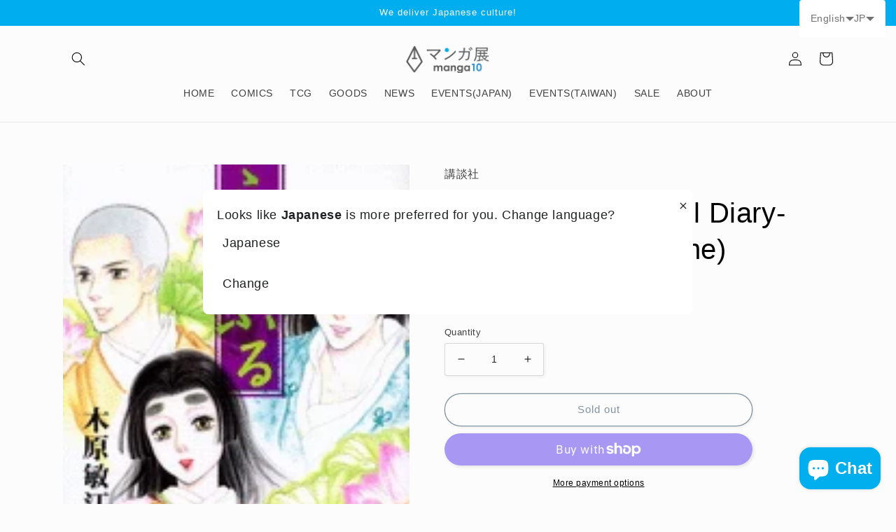

--- FILE ---
content_type: text/html; charset=utf-8
request_url: https://world.manga10.com/en/products/furufuru-uta-travel-diary-volume-1-all-volume
body_size: 49849
content:
<!doctype html>
<html class="no-js" lang="en">
  <head>
    <meta charset="utf-8">
    <meta http-equiv="X-UA-Compatible" content="IE=edge">
    <meta name="viewport" content="width=device-width,initial-scale=1">
    <meta name="theme-color" content="">
    <link rel="canonical" href="https://world.manga10.com/en/products/furufuru-uta-travel-diary-volume-1-all-volume">
    <link rel="preconnect" href="https://cdn.shopify.com" crossorigin>

    <link href="https://cdn.jsdelivr.net/npm/bootstrap@5.0.2/dist/css/bootstrap.min.css" rel="stylesheet" integrity="sha384-EVSTQN3/azprG1Anm3QDgpJLIm9Nao0Yz1ztcQTwFspd3yD65VohhpuuCOmLASjC" crossorigin="anonymous"><link rel="icon" type="image/png" href="//world.manga10.com/cdn/shop/files/1.jpg?crop=center&height=32&v=1674694668&width=32"><title>
      Furufuru -Uta Travel Diary- (Volume 1 All Volume)
 &ndash; world-manga10</title>

    
      <meta name="description" content="Publisher: Kodansha Author: Toshie Kihara Size: 128mm x 182mm Number of books: 1 Language: Japanese Category: Female manga, manga Latest release date: 2008-02-19 Synopsis: A monk who continues to travel, Hiki, and the amusement artist and the lively. What is the mysterious power of Nikko&#39;s &quot;Uta&quot;? And the identity of th">
    

    

<meta property="og:site_name" content="world-manga10">
<meta property="og:url" content="https://world.manga10.com/en/products/furufuru-uta-travel-diary-volume-1-all-volume">
<meta property="og:title" content="Furufuru -Uta Travel Diary- (Volume 1 All Volume)">
<meta property="og:type" content="product">
<meta property="og:description" content="Publisher: Kodansha Author: Toshie Kihara Size: 128mm x 182mm Number of books: 1 Language: Japanese Category: Female manga, manga Latest release date: 2008-02-19 Synopsis: A monk who continues to travel, Hiki, and the amusement artist and the lively. What is the mysterious power of Nikko&#39;s &quot;Uta&quot;? And the identity of th"><meta property="og:image" content="http://world.manga10.com/cdn/shop/products/FU-148.jpg?v=1691971894">
  <meta property="og:image:secure_url" content="https://world.manga10.com/cdn/shop/products/FU-148.jpg?v=1691971894">
  <meta property="og:image:width" content="160">
  <meta property="og:image:height" content="232"><meta property="og:price:amount" content="723">
  <meta property="og:price:currency" content="JPY"><meta name="twitter:site" content="@manga10_tw"><meta name="twitter:card" content="summary_large_image">
<meta name="twitter:title" content="Furufuru -Uta Travel Diary- (Volume 1 All Volume)">
<meta name="twitter:description" content="Publisher: Kodansha Author: Toshie Kihara Size: 128mm x 182mm Number of books: 1 Language: Japanese Category: Female manga, manga Latest release date: 2008-02-19 Synopsis: A monk who continues to travel, Hiki, and the amusement artist and the lively. What is the mysterious power of Nikko&#39;s &quot;Uta&quot;? And the identity of th">


    <script src="//world.manga10.com/cdn/shop/t/7/assets/global.js?v=149496944046504657681674724922" defer="defer"></script>
    <script>window.performance && window.performance.mark && window.performance.mark('shopify.content_for_header.start');</script><meta name="google-site-verification" content="InXOMIwvDOBInhu0goLtiLohJxtAk0Tc6AnAiYGh4xk">
<meta name="facebook-domain-verification" content="sc5leuloecflowtshbw2oducfxhevb">
<meta id="shopify-digital-wallet" name="shopify-digital-wallet" content="/69600346389/digital_wallets/dialog">
<meta name="shopify-checkout-api-token" content="6cf547cca12ab885cf769d3306327904">
<meta id="in-context-paypal-metadata" data-shop-id="69600346389" data-venmo-supported="false" data-environment="production" data-locale="en_US" data-paypal-v4="true" data-currency="JPY">
<link rel="alternate" hreflang="x-default" href="https://world.manga10.com/products/fu-148">
<link rel="alternate" hreflang="ja" href="https://world.manga10.com/products/fu-148">
<link rel="alternate" hreflang="zh-Hant" href="https://world.manga10.com/zh/products/furufuru-uta%E6%97%85%E8%A1%8C%E6%97%A5%E8%A8%98-%E7%AC%AC1%E6%8D%B2%E5%85%A8%E5%8D%B7">
<link rel="alternate" hreflang="en" href="https://world.manga10.com/en/products/furufuru-uta-travel-diary-volume-1-all-volume">
<link rel="alternate" hreflang="fr" href="https://world.manga10.com/fr/products/furufuru-uta-journal-de-voyage-volume-1-all-volume">
<link rel="alternate" hreflang="es" href="https://world.manga10.com/es/products/diario-de-viaje-furufuru-uta-volumen-1-todo-volumen">
<link rel="alternate" hreflang="zh-Hant-AC" href="https://world.manga10.com/zh/products/furufuru-uta%E6%97%85%E8%A1%8C%E6%97%A5%E8%A8%98-%E7%AC%AC1%E6%8D%B2%E5%85%A8%E5%8D%B7">
<link rel="alternate" hreflang="zh-Hant-AD" href="https://world.manga10.com/zh/products/furufuru-uta%E6%97%85%E8%A1%8C%E6%97%A5%E8%A8%98-%E7%AC%AC1%E6%8D%B2%E5%85%A8%E5%8D%B7">
<link rel="alternate" hreflang="zh-Hant-AE" href="https://world.manga10.com/zh/products/furufuru-uta%E6%97%85%E8%A1%8C%E6%97%A5%E8%A8%98-%E7%AC%AC1%E6%8D%B2%E5%85%A8%E5%8D%B7">
<link rel="alternate" hreflang="zh-Hant-AF" href="https://world.manga10.com/zh/products/furufuru-uta%E6%97%85%E8%A1%8C%E6%97%A5%E8%A8%98-%E7%AC%AC1%E6%8D%B2%E5%85%A8%E5%8D%B7">
<link rel="alternate" hreflang="zh-Hant-AG" href="https://world.manga10.com/zh/products/furufuru-uta%E6%97%85%E8%A1%8C%E6%97%A5%E8%A8%98-%E7%AC%AC1%E6%8D%B2%E5%85%A8%E5%8D%B7">
<link rel="alternate" hreflang="zh-Hant-AI" href="https://world.manga10.com/zh/products/furufuru-uta%E6%97%85%E8%A1%8C%E6%97%A5%E8%A8%98-%E7%AC%AC1%E6%8D%B2%E5%85%A8%E5%8D%B7">
<link rel="alternate" hreflang="zh-Hant-AL" href="https://world.manga10.com/zh/products/furufuru-uta%E6%97%85%E8%A1%8C%E6%97%A5%E8%A8%98-%E7%AC%AC1%E6%8D%B2%E5%85%A8%E5%8D%B7">
<link rel="alternate" hreflang="zh-Hant-AM" href="https://world.manga10.com/zh/products/furufuru-uta%E6%97%85%E8%A1%8C%E6%97%A5%E8%A8%98-%E7%AC%AC1%E6%8D%B2%E5%85%A8%E5%8D%B7">
<link rel="alternate" hreflang="zh-Hant-AO" href="https://world.manga10.com/zh/products/furufuru-uta%E6%97%85%E8%A1%8C%E6%97%A5%E8%A8%98-%E7%AC%AC1%E6%8D%B2%E5%85%A8%E5%8D%B7">
<link rel="alternate" hreflang="zh-Hant-AR" href="https://world.manga10.com/zh/products/furufuru-uta%E6%97%85%E8%A1%8C%E6%97%A5%E8%A8%98-%E7%AC%AC1%E6%8D%B2%E5%85%A8%E5%8D%B7">
<link rel="alternate" hreflang="zh-Hant-AT" href="https://world.manga10.com/zh/products/furufuru-uta%E6%97%85%E8%A1%8C%E6%97%A5%E8%A8%98-%E7%AC%AC1%E6%8D%B2%E5%85%A8%E5%8D%B7">
<link rel="alternate" hreflang="zh-Hant-AU" href="https://world.manga10.com/zh/products/furufuru-uta%E6%97%85%E8%A1%8C%E6%97%A5%E8%A8%98-%E7%AC%AC1%E6%8D%B2%E5%85%A8%E5%8D%B7">
<link rel="alternate" hreflang="zh-Hant-AW" href="https://world.manga10.com/zh/products/furufuru-uta%E6%97%85%E8%A1%8C%E6%97%A5%E8%A8%98-%E7%AC%AC1%E6%8D%B2%E5%85%A8%E5%8D%B7">
<link rel="alternate" hreflang="zh-Hant-AX" href="https://world.manga10.com/zh/products/furufuru-uta%E6%97%85%E8%A1%8C%E6%97%A5%E8%A8%98-%E7%AC%AC1%E6%8D%B2%E5%85%A8%E5%8D%B7">
<link rel="alternate" hreflang="zh-Hant-AZ" href="https://world.manga10.com/zh/products/furufuru-uta%E6%97%85%E8%A1%8C%E6%97%A5%E8%A8%98-%E7%AC%AC1%E6%8D%B2%E5%85%A8%E5%8D%B7">
<link rel="alternate" hreflang="zh-Hant-BA" href="https://world.manga10.com/zh/products/furufuru-uta%E6%97%85%E8%A1%8C%E6%97%A5%E8%A8%98-%E7%AC%AC1%E6%8D%B2%E5%85%A8%E5%8D%B7">
<link rel="alternate" hreflang="zh-Hant-BB" href="https://world.manga10.com/zh/products/furufuru-uta%E6%97%85%E8%A1%8C%E6%97%A5%E8%A8%98-%E7%AC%AC1%E6%8D%B2%E5%85%A8%E5%8D%B7">
<link rel="alternate" hreflang="zh-Hant-BD" href="https://world.manga10.com/zh/products/furufuru-uta%E6%97%85%E8%A1%8C%E6%97%A5%E8%A8%98-%E7%AC%AC1%E6%8D%B2%E5%85%A8%E5%8D%B7">
<link rel="alternate" hreflang="zh-Hant-BE" href="https://world.manga10.com/zh/products/furufuru-uta%E6%97%85%E8%A1%8C%E6%97%A5%E8%A8%98-%E7%AC%AC1%E6%8D%B2%E5%85%A8%E5%8D%B7">
<link rel="alternate" hreflang="zh-Hant-BF" href="https://world.manga10.com/zh/products/furufuru-uta%E6%97%85%E8%A1%8C%E6%97%A5%E8%A8%98-%E7%AC%AC1%E6%8D%B2%E5%85%A8%E5%8D%B7">
<link rel="alternate" hreflang="zh-Hant-BG" href="https://world.manga10.com/zh/products/furufuru-uta%E6%97%85%E8%A1%8C%E6%97%A5%E8%A8%98-%E7%AC%AC1%E6%8D%B2%E5%85%A8%E5%8D%B7">
<link rel="alternate" hreflang="zh-Hant-BH" href="https://world.manga10.com/zh/products/furufuru-uta%E6%97%85%E8%A1%8C%E6%97%A5%E8%A8%98-%E7%AC%AC1%E6%8D%B2%E5%85%A8%E5%8D%B7">
<link rel="alternate" hreflang="zh-Hant-BI" href="https://world.manga10.com/zh/products/furufuru-uta%E6%97%85%E8%A1%8C%E6%97%A5%E8%A8%98-%E7%AC%AC1%E6%8D%B2%E5%85%A8%E5%8D%B7">
<link rel="alternate" hreflang="zh-Hant-BJ" href="https://world.manga10.com/zh/products/furufuru-uta%E6%97%85%E8%A1%8C%E6%97%A5%E8%A8%98-%E7%AC%AC1%E6%8D%B2%E5%85%A8%E5%8D%B7">
<link rel="alternate" hreflang="zh-Hant-BL" href="https://world.manga10.com/zh/products/furufuru-uta%E6%97%85%E8%A1%8C%E6%97%A5%E8%A8%98-%E7%AC%AC1%E6%8D%B2%E5%85%A8%E5%8D%B7">
<link rel="alternate" hreflang="zh-Hant-BM" href="https://world.manga10.com/zh/products/furufuru-uta%E6%97%85%E8%A1%8C%E6%97%A5%E8%A8%98-%E7%AC%AC1%E6%8D%B2%E5%85%A8%E5%8D%B7">
<link rel="alternate" hreflang="zh-Hant-BN" href="https://world.manga10.com/zh/products/furufuru-uta%E6%97%85%E8%A1%8C%E6%97%A5%E8%A8%98-%E7%AC%AC1%E6%8D%B2%E5%85%A8%E5%8D%B7">
<link rel="alternate" hreflang="zh-Hant-BO" href="https://world.manga10.com/zh/products/furufuru-uta%E6%97%85%E8%A1%8C%E6%97%A5%E8%A8%98-%E7%AC%AC1%E6%8D%B2%E5%85%A8%E5%8D%B7">
<link rel="alternate" hreflang="zh-Hant-BQ" href="https://world.manga10.com/zh/products/furufuru-uta%E6%97%85%E8%A1%8C%E6%97%A5%E8%A8%98-%E7%AC%AC1%E6%8D%B2%E5%85%A8%E5%8D%B7">
<link rel="alternate" hreflang="zh-Hant-BR" href="https://world.manga10.com/zh/products/furufuru-uta%E6%97%85%E8%A1%8C%E6%97%A5%E8%A8%98-%E7%AC%AC1%E6%8D%B2%E5%85%A8%E5%8D%B7">
<link rel="alternate" hreflang="zh-Hant-BS" href="https://world.manga10.com/zh/products/furufuru-uta%E6%97%85%E8%A1%8C%E6%97%A5%E8%A8%98-%E7%AC%AC1%E6%8D%B2%E5%85%A8%E5%8D%B7">
<link rel="alternate" hreflang="zh-Hant-BT" href="https://world.manga10.com/zh/products/furufuru-uta%E6%97%85%E8%A1%8C%E6%97%A5%E8%A8%98-%E7%AC%AC1%E6%8D%B2%E5%85%A8%E5%8D%B7">
<link rel="alternate" hreflang="zh-Hant-BW" href="https://world.manga10.com/zh/products/furufuru-uta%E6%97%85%E8%A1%8C%E6%97%A5%E8%A8%98-%E7%AC%AC1%E6%8D%B2%E5%85%A8%E5%8D%B7">
<link rel="alternate" hreflang="zh-Hant-BY" href="https://world.manga10.com/zh/products/furufuru-uta%E6%97%85%E8%A1%8C%E6%97%A5%E8%A8%98-%E7%AC%AC1%E6%8D%B2%E5%85%A8%E5%8D%B7">
<link rel="alternate" hreflang="zh-Hant-BZ" href="https://world.manga10.com/zh/products/furufuru-uta%E6%97%85%E8%A1%8C%E6%97%A5%E8%A8%98-%E7%AC%AC1%E6%8D%B2%E5%85%A8%E5%8D%B7">
<link rel="alternate" hreflang="zh-Hant-CA" href="https://world.manga10.com/zh/products/furufuru-uta%E6%97%85%E8%A1%8C%E6%97%A5%E8%A8%98-%E7%AC%AC1%E6%8D%B2%E5%85%A8%E5%8D%B7">
<link rel="alternate" hreflang="zh-Hant-CC" href="https://world.manga10.com/zh/products/furufuru-uta%E6%97%85%E8%A1%8C%E6%97%A5%E8%A8%98-%E7%AC%AC1%E6%8D%B2%E5%85%A8%E5%8D%B7">
<link rel="alternate" hreflang="zh-Hant-CD" href="https://world.manga10.com/zh/products/furufuru-uta%E6%97%85%E8%A1%8C%E6%97%A5%E8%A8%98-%E7%AC%AC1%E6%8D%B2%E5%85%A8%E5%8D%B7">
<link rel="alternate" hreflang="zh-Hant-CF" href="https://world.manga10.com/zh/products/furufuru-uta%E6%97%85%E8%A1%8C%E6%97%A5%E8%A8%98-%E7%AC%AC1%E6%8D%B2%E5%85%A8%E5%8D%B7">
<link rel="alternate" hreflang="zh-Hant-CG" href="https://world.manga10.com/zh/products/furufuru-uta%E6%97%85%E8%A1%8C%E6%97%A5%E8%A8%98-%E7%AC%AC1%E6%8D%B2%E5%85%A8%E5%8D%B7">
<link rel="alternate" hreflang="zh-Hant-CH" href="https://world.manga10.com/zh/products/furufuru-uta%E6%97%85%E8%A1%8C%E6%97%A5%E8%A8%98-%E7%AC%AC1%E6%8D%B2%E5%85%A8%E5%8D%B7">
<link rel="alternate" hreflang="zh-Hant-CI" href="https://world.manga10.com/zh/products/furufuru-uta%E6%97%85%E8%A1%8C%E6%97%A5%E8%A8%98-%E7%AC%AC1%E6%8D%B2%E5%85%A8%E5%8D%B7">
<link rel="alternate" hreflang="zh-Hant-CK" href="https://world.manga10.com/zh/products/furufuru-uta%E6%97%85%E8%A1%8C%E6%97%A5%E8%A8%98-%E7%AC%AC1%E6%8D%B2%E5%85%A8%E5%8D%B7">
<link rel="alternate" hreflang="zh-Hant-CL" href="https://world.manga10.com/zh/products/furufuru-uta%E6%97%85%E8%A1%8C%E6%97%A5%E8%A8%98-%E7%AC%AC1%E6%8D%B2%E5%85%A8%E5%8D%B7">
<link rel="alternate" hreflang="zh-Hant-CM" href="https://world.manga10.com/zh/products/furufuru-uta%E6%97%85%E8%A1%8C%E6%97%A5%E8%A8%98-%E7%AC%AC1%E6%8D%B2%E5%85%A8%E5%8D%B7">
<link rel="alternate" hreflang="zh-Hant-CN" href="https://world.manga10.com/zh/products/furufuru-uta%E6%97%85%E8%A1%8C%E6%97%A5%E8%A8%98-%E7%AC%AC1%E6%8D%B2%E5%85%A8%E5%8D%B7">
<link rel="alternate" hreflang="zh-Hant-CO" href="https://world.manga10.com/zh/products/furufuru-uta%E6%97%85%E8%A1%8C%E6%97%A5%E8%A8%98-%E7%AC%AC1%E6%8D%B2%E5%85%A8%E5%8D%B7">
<link rel="alternate" hreflang="zh-Hant-CR" href="https://world.manga10.com/zh/products/furufuru-uta%E6%97%85%E8%A1%8C%E6%97%A5%E8%A8%98-%E7%AC%AC1%E6%8D%B2%E5%85%A8%E5%8D%B7">
<link rel="alternate" hreflang="zh-Hant-CV" href="https://world.manga10.com/zh/products/furufuru-uta%E6%97%85%E8%A1%8C%E6%97%A5%E8%A8%98-%E7%AC%AC1%E6%8D%B2%E5%85%A8%E5%8D%B7">
<link rel="alternate" hreflang="zh-Hant-CW" href="https://world.manga10.com/zh/products/furufuru-uta%E6%97%85%E8%A1%8C%E6%97%A5%E8%A8%98-%E7%AC%AC1%E6%8D%B2%E5%85%A8%E5%8D%B7">
<link rel="alternate" hreflang="zh-Hant-CX" href="https://world.manga10.com/zh/products/furufuru-uta%E6%97%85%E8%A1%8C%E6%97%A5%E8%A8%98-%E7%AC%AC1%E6%8D%B2%E5%85%A8%E5%8D%B7">
<link rel="alternate" hreflang="zh-Hant-CY" href="https://world.manga10.com/zh/products/furufuru-uta%E6%97%85%E8%A1%8C%E6%97%A5%E8%A8%98-%E7%AC%AC1%E6%8D%B2%E5%85%A8%E5%8D%B7">
<link rel="alternate" hreflang="zh-Hant-CZ" href="https://world.manga10.com/zh/products/furufuru-uta%E6%97%85%E8%A1%8C%E6%97%A5%E8%A8%98-%E7%AC%AC1%E6%8D%B2%E5%85%A8%E5%8D%B7">
<link rel="alternate" hreflang="zh-Hant-DE" href="https://world.manga10.com/zh/products/furufuru-uta%E6%97%85%E8%A1%8C%E6%97%A5%E8%A8%98-%E7%AC%AC1%E6%8D%B2%E5%85%A8%E5%8D%B7">
<link rel="alternate" hreflang="zh-Hant-DJ" href="https://world.manga10.com/zh/products/furufuru-uta%E6%97%85%E8%A1%8C%E6%97%A5%E8%A8%98-%E7%AC%AC1%E6%8D%B2%E5%85%A8%E5%8D%B7">
<link rel="alternate" hreflang="zh-Hant-DK" href="https://world.manga10.com/zh/products/furufuru-uta%E6%97%85%E8%A1%8C%E6%97%A5%E8%A8%98-%E7%AC%AC1%E6%8D%B2%E5%85%A8%E5%8D%B7">
<link rel="alternate" hreflang="zh-Hant-DM" href="https://world.manga10.com/zh/products/furufuru-uta%E6%97%85%E8%A1%8C%E6%97%A5%E8%A8%98-%E7%AC%AC1%E6%8D%B2%E5%85%A8%E5%8D%B7">
<link rel="alternate" hreflang="zh-Hant-DO" href="https://world.manga10.com/zh/products/furufuru-uta%E6%97%85%E8%A1%8C%E6%97%A5%E8%A8%98-%E7%AC%AC1%E6%8D%B2%E5%85%A8%E5%8D%B7">
<link rel="alternate" hreflang="zh-Hant-DZ" href="https://world.manga10.com/zh/products/furufuru-uta%E6%97%85%E8%A1%8C%E6%97%A5%E8%A8%98-%E7%AC%AC1%E6%8D%B2%E5%85%A8%E5%8D%B7">
<link rel="alternate" hreflang="zh-Hant-EC" href="https://world.manga10.com/zh/products/furufuru-uta%E6%97%85%E8%A1%8C%E6%97%A5%E8%A8%98-%E7%AC%AC1%E6%8D%B2%E5%85%A8%E5%8D%B7">
<link rel="alternate" hreflang="zh-Hant-EE" href="https://world.manga10.com/zh/products/furufuru-uta%E6%97%85%E8%A1%8C%E6%97%A5%E8%A8%98-%E7%AC%AC1%E6%8D%B2%E5%85%A8%E5%8D%B7">
<link rel="alternate" hreflang="zh-Hant-EG" href="https://world.manga10.com/zh/products/furufuru-uta%E6%97%85%E8%A1%8C%E6%97%A5%E8%A8%98-%E7%AC%AC1%E6%8D%B2%E5%85%A8%E5%8D%B7">
<link rel="alternate" hreflang="zh-Hant-EH" href="https://world.manga10.com/zh/products/furufuru-uta%E6%97%85%E8%A1%8C%E6%97%A5%E8%A8%98-%E7%AC%AC1%E6%8D%B2%E5%85%A8%E5%8D%B7">
<link rel="alternate" hreflang="zh-Hant-ER" href="https://world.manga10.com/zh/products/furufuru-uta%E6%97%85%E8%A1%8C%E6%97%A5%E8%A8%98-%E7%AC%AC1%E6%8D%B2%E5%85%A8%E5%8D%B7">
<link rel="alternate" hreflang="zh-Hant-ES" href="https://world.manga10.com/zh/products/furufuru-uta%E6%97%85%E8%A1%8C%E6%97%A5%E8%A8%98-%E7%AC%AC1%E6%8D%B2%E5%85%A8%E5%8D%B7">
<link rel="alternate" hreflang="zh-Hant-ET" href="https://world.manga10.com/zh/products/furufuru-uta%E6%97%85%E8%A1%8C%E6%97%A5%E8%A8%98-%E7%AC%AC1%E6%8D%B2%E5%85%A8%E5%8D%B7">
<link rel="alternate" hreflang="zh-Hant-FI" href="https://world.manga10.com/zh/products/furufuru-uta%E6%97%85%E8%A1%8C%E6%97%A5%E8%A8%98-%E7%AC%AC1%E6%8D%B2%E5%85%A8%E5%8D%B7">
<link rel="alternate" hreflang="zh-Hant-FJ" href="https://world.manga10.com/zh/products/furufuru-uta%E6%97%85%E8%A1%8C%E6%97%A5%E8%A8%98-%E7%AC%AC1%E6%8D%B2%E5%85%A8%E5%8D%B7">
<link rel="alternate" hreflang="zh-Hant-FK" href="https://world.manga10.com/zh/products/furufuru-uta%E6%97%85%E8%A1%8C%E6%97%A5%E8%A8%98-%E7%AC%AC1%E6%8D%B2%E5%85%A8%E5%8D%B7">
<link rel="alternate" hreflang="zh-Hant-FO" href="https://world.manga10.com/zh/products/furufuru-uta%E6%97%85%E8%A1%8C%E6%97%A5%E8%A8%98-%E7%AC%AC1%E6%8D%B2%E5%85%A8%E5%8D%B7">
<link rel="alternate" hreflang="zh-Hant-FR" href="https://world.manga10.com/zh/products/furufuru-uta%E6%97%85%E8%A1%8C%E6%97%A5%E8%A8%98-%E7%AC%AC1%E6%8D%B2%E5%85%A8%E5%8D%B7">
<link rel="alternate" hreflang="zh-Hant-GA" href="https://world.manga10.com/zh/products/furufuru-uta%E6%97%85%E8%A1%8C%E6%97%A5%E8%A8%98-%E7%AC%AC1%E6%8D%B2%E5%85%A8%E5%8D%B7">
<link rel="alternate" hreflang="zh-Hant-GB" href="https://world.manga10.com/zh/products/furufuru-uta%E6%97%85%E8%A1%8C%E6%97%A5%E8%A8%98-%E7%AC%AC1%E6%8D%B2%E5%85%A8%E5%8D%B7">
<link rel="alternate" hreflang="zh-Hant-GD" href="https://world.manga10.com/zh/products/furufuru-uta%E6%97%85%E8%A1%8C%E6%97%A5%E8%A8%98-%E7%AC%AC1%E6%8D%B2%E5%85%A8%E5%8D%B7">
<link rel="alternate" hreflang="zh-Hant-GE" href="https://world.manga10.com/zh/products/furufuru-uta%E6%97%85%E8%A1%8C%E6%97%A5%E8%A8%98-%E7%AC%AC1%E6%8D%B2%E5%85%A8%E5%8D%B7">
<link rel="alternate" hreflang="zh-Hant-GF" href="https://world.manga10.com/zh/products/furufuru-uta%E6%97%85%E8%A1%8C%E6%97%A5%E8%A8%98-%E7%AC%AC1%E6%8D%B2%E5%85%A8%E5%8D%B7">
<link rel="alternate" hreflang="zh-Hant-GG" href="https://world.manga10.com/zh/products/furufuru-uta%E6%97%85%E8%A1%8C%E6%97%A5%E8%A8%98-%E7%AC%AC1%E6%8D%B2%E5%85%A8%E5%8D%B7">
<link rel="alternate" hreflang="zh-Hant-GH" href="https://world.manga10.com/zh/products/furufuru-uta%E6%97%85%E8%A1%8C%E6%97%A5%E8%A8%98-%E7%AC%AC1%E6%8D%B2%E5%85%A8%E5%8D%B7">
<link rel="alternate" hreflang="zh-Hant-GI" href="https://world.manga10.com/zh/products/furufuru-uta%E6%97%85%E8%A1%8C%E6%97%A5%E8%A8%98-%E7%AC%AC1%E6%8D%B2%E5%85%A8%E5%8D%B7">
<link rel="alternate" hreflang="zh-Hant-GL" href="https://world.manga10.com/zh/products/furufuru-uta%E6%97%85%E8%A1%8C%E6%97%A5%E8%A8%98-%E7%AC%AC1%E6%8D%B2%E5%85%A8%E5%8D%B7">
<link rel="alternate" hreflang="zh-Hant-GM" href="https://world.manga10.com/zh/products/furufuru-uta%E6%97%85%E8%A1%8C%E6%97%A5%E8%A8%98-%E7%AC%AC1%E6%8D%B2%E5%85%A8%E5%8D%B7">
<link rel="alternate" hreflang="zh-Hant-GN" href="https://world.manga10.com/zh/products/furufuru-uta%E6%97%85%E8%A1%8C%E6%97%A5%E8%A8%98-%E7%AC%AC1%E6%8D%B2%E5%85%A8%E5%8D%B7">
<link rel="alternate" hreflang="zh-Hant-GP" href="https://world.manga10.com/zh/products/furufuru-uta%E6%97%85%E8%A1%8C%E6%97%A5%E8%A8%98-%E7%AC%AC1%E6%8D%B2%E5%85%A8%E5%8D%B7">
<link rel="alternate" hreflang="zh-Hant-GQ" href="https://world.manga10.com/zh/products/furufuru-uta%E6%97%85%E8%A1%8C%E6%97%A5%E8%A8%98-%E7%AC%AC1%E6%8D%B2%E5%85%A8%E5%8D%B7">
<link rel="alternate" hreflang="zh-Hant-GR" href="https://world.manga10.com/zh/products/furufuru-uta%E6%97%85%E8%A1%8C%E6%97%A5%E8%A8%98-%E7%AC%AC1%E6%8D%B2%E5%85%A8%E5%8D%B7">
<link rel="alternate" hreflang="zh-Hant-GS" href="https://world.manga10.com/zh/products/furufuru-uta%E6%97%85%E8%A1%8C%E6%97%A5%E8%A8%98-%E7%AC%AC1%E6%8D%B2%E5%85%A8%E5%8D%B7">
<link rel="alternate" hreflang="zh-Hant-GT" href="https://world.manga10.com/zh/products/furufuru-uta%E6%97%85%E8%A1%8C%E6%97%A5%E8%A8%98-%E7%AC%AC1%E6%8D%B2%E5%85%A8%E5%8D%B7">
<link rel="alternate" hreflang="zh-Hant-GW" href="https://world.manga10.com/zh/products/furufuru-uta%E6%97%85%E8%A1%8C%E6%97%A5%E8%A8%98-%E7%AC%AC1%E6%8D%B2%E5%85%A8%E5%8D%B7">
<link rel="alternate" hreflang="zh-Hant-GY" href="https://world.manga10.com/zh/products/furufuru-uta%E6%97%85%E8%A1%8C%E6%97%A5%E8%A8%98-%E7%AC%AC1%E6%8D%B2%E5%85%A8%E5%8D%B7">
<link rel="alternate" hreflang="zh-Hant-HK" href="https://world.manga10.com/zh/products/furufuru-uta%E6%97%85%E8%A1%8C%E6%97%A5%E8%A8%98-%E7%AC%AC1%E6%8D%B2%E5%85%A8%E5%8D%B7">
<link rel="alternate" hreflang="zh-Hant-HN" href="https://world.manga10.com/zh/products/furufuru-uta%E6%97%85%E8%A1%8C%E6%97%A5%E8%A8%98-%E7%AC%AC1%E6%8D%B2%E5%85%A8%E5%8D%B7">
<link rel="alternate" hreflang="zh-Hant-HR" href="https://world.manga10.com/zh/products/furufuru-uta%E6%97%85%E8%A1%8C%E6%97%A5%E8%A8%98-%E7%AC%AC1%E6%8D%B2%E5%85%A8%E5%8D%B7">
<link rel="alternate" hreflang="zh-Hant-HT" href="https://world.manga10.com/zh/products/furufuru-uta%E6%97%85%E8%A1%8C%E6%97%A5%E8%A8%98-%E7%AC%AC1%E6%8D%B2%E5%85%A8%E5%8D%B7">
<link rel="alternate" hreflang="zh-Hant-HU" href="https://world.manga10.com/zh/products/furufuru-uta%E6%97%85%E8%A1%8C%E6%97%A5%E8%A8%98-%E7%AC%AC1%E6%8D%B2%E5%85%A8%E5%8D%B7">
<link rel="alternate" hreflang="zh-Hant-ID" href="https://world.manga10.com/zh/products/furufuru-uta%E6%97%85%E8%A1%8C%E6%97%A5%E8%A8%98-%E7%AC%AC1%E6%8D%B2%E5%85%A8%E5%8D%B7">
<link rel="alternate" hreflang="zh-Hant-IE" href="https://world.manga10.com/zh/products/furufuru-uta%E6%97%85%E8%A1%8C%E6%97%A5%E8%A8%98-%E7%AC%AC1%E6%8D%B2%E5%85%A8%E5%8D%B7">
<link rel="alternate" hreflang="zh-Hant-IL" href="https://world.manga10.com/zh/products/furufuru-uta%E6%97%85%E8%A1%8C%E6%97%A5%E8%A8%98-%E7%AC%AC1%E6%8D%B2%E5%85%A8%E5%8D%B7">
<link rel="alternate" hreflang="zh-Hant-IM" href="https://world.manga10.com/zh/products/furufuru-uta%E6%97%85%E8%A1%8C%E6%97%A5%E8%A8%98-%E7%AC%AC1%E6%8D%B2%E5%85%A8%E5%8D%B7">
<link rel="alternate" hreflang="zh-Hant-IN" href="https://world.manga10.com/zh/products/furufuru-uta%E6%97%85%E8%A1%8C%E6%97%A5%E8%A8%98-%E7%AC%AC1%E6%8D%B2%E5%85%A8%E5%8D%B7">
<link rel="alternate" hreflang="zh-Hant-IO" href="https://world.manga10.com/zh/products/furufuru-uta%E6%97%85%E8%A1%8C%E6%97%A5%E8%A8%98-%E7%AC%AC1%E6%8D%B2%E5%85%A8%E5%8D%B7">
<link rel="alternate" hreflang="zh-Hant-IQ" href="https://world.manga10.com/zh/products/furufuru-uta%E6%97%85%E8%A1%8C%E6%97%A5%E8%A8%98-%E7%AC%AC1%E6%8D%B2%E5%85%A8%E5%8D%B7">
<link rel="alternate" hreflang="zh-Hant-IS" href="https://world.manga10.com/zh/products/furufuru-uta%E6%97%85%E8%A1%8C%E6%97%A5%E8%A8%98-%E7%AC%AC1%E6%8D%B2%E5%85%A8%E5%8D%B7">
<link rel="alternate" hreflang="zh-Hant-IT" href="https://world.manga10.com/zh/products/furufuru-uta%E6%97%85%E8%A1%8C%E6%97%A5%E8%A8%98-%E7%AC%AC1%E6%8D%B2%E5%85%A8%E5%8D%B7">
<link rel="alternate" hreflang="zh-Hant-JE" href="https://world.manga10.com/zh/products/furufuru-uta%E6%97%85%E8%A1%8C%E6%97%A5%E8%A8%98-%E7%AC%AC1%E6%8D%B2%E5%85%A8%E5%8D%B7">
<link rel="alternate" hreflang="zh-Hant-JM" href="https://world.manga10.com/zh/products/furufuru-uta%E6%97%85%E8%A1%8C%E6%97%A5%E8%A8%98-%E7%AC%AC1%E6%8D%B2%E5%85%A8%E5%8D%B7">
<link rel="alternate" hreflang="zh-Hant-JO" href="https://world.manga10.com/zh/products/furufuru-uta%E6%97%85%E8%A1%8C%E6%97%A5%E8%A8%98-%E7%AC%AC1%E6%8D%B2%E5%85%A8%E5%8D%B7">
<link rel="alternate" hreflang="zh-Hant-JP" href="https://world.manga10.com/zh/products/furufuru-uta%E6%97%85%E8%A1%8C%E6%97%A5%E8%A8%98-%E7%AC%AC1%E6%8D%B2%E5%85%A8%E5%8D%B7">
<link rel="alternate" hreflang="zh-Hant-KE" href="https://world.manga10.com/zh/products/furufuru-uta%E6%97%85%E8%A1%8C%E6%97%A5%E8%A8%98-%E7%AC%AC1%E6%8D%B2%E5%85%A8%E5%8D%B7">
<link rel="alternate" hreflang="zh-Hant-KG" href="https://world.manga10.com/zh/products/furufuru-uta%E6%97%85%E8%A1%8C%E6%97%A5%E8%A8%98-%E7%AC%AC1%E6%8D%B2%E5%85%A8%E5%8D%B7">
<link rel="alternate" hreflang="zh-Hant-KH" href="https://world.manga10.com/zh/products/furufuru-uta%E6%97%85%E8%A1%8C%E6%97%A5%E8%A8%98-%E7%AC%AC1%E6%8D%B2%E5%85%A8%E5%8D%B7">
<link rel="alternate" hreflang="zh-Hant-KI" href="https://world.manga10.com/zh/products/furufuru-uta%E6%97%85%E8%A1%8C%E6%97%A5%E8%A8%98-%E7%AC%AC1%E6%8D%B2%E5%85%A8%E5%8D%B7">
<link rel="alternate" hreflang="zh-Hant-KM" href="https://world.manga10.com/zh/products/furufuru-uta%E6%97%85%E8%A1%8C%E6%97%A5%E8%A8%98-%E7%AC%AC1%E6%8D%B2%E5%85%A8%E5%8D%B7">
<link rel="alternate" hreflang="zh-Hant-KN" href="https://world.manga10.com/zh/products/furufuru-uta%E6%97%85%E8%A1%8C%E6%97%A5%E8%A8%98-%E7%AC%AC1%E6%8D%B2%E5%85%A8%E5%8D%B7">
<link rel="alternate" hreflang="zh-Hant-KR" href="https://world.manga10.com/zh/products/furufuru-uta%E6%97%85%E8%A1%8C%E6%97%A5%E8%A8%98-%E7%AC%AC1%E6%8D%B2%E5%85%A8%E5%8D%B7">
<link rel="alternate" hreflang="zh-Hant-KW" href="https://world.manga10.com/zh/products/furufuru-uta%E6%97%85%E8%A1%8C%E6%97%A5%E8%A8%98-%E7%AC%AC1%E6%8D%B2%E5%85%A8%E5%8D%B7">
<link rel="alternate" hreflang="zh-Hant-KY" href="https://world.manga10.com/zh/products/furufuru-uta%E6%97%85%E8%A1%8C%E6%97%A5%E8%A8%98-%E7%AC%AC1%E6%8D%B2%E5%85%A8%E5%8D%B7">
<link rel="alternate" hreflang="zh-Hant-KZ" href="https://world.manga10.com/zh/products/furufuru-uta%E6%97%85%E8%A1%8C%E6%97%A5%E8%A8%98-%E7%AC%AC1%E6%8D%B2%E5%85%A8%E5%8D%B7">
<link rel="alternate" hreflang="zh-Hant-LA" href="https://world.manga10.com/zh/products/furufuru-uta%E6%97%85%E8%A1%8C%E6%97%A5%E8%A8%98-%E7%AC%AC1%E6%8D%B2%E5%85%A8%E5%8D%B7">
<link rel="alternate" hreflang="zh-Hant-LB" href="https://world.manga10.com/zh/products/furufuru-uta%E6%97%85%E8%A1%8C%E6%97%A5%E8%A8%98-%E7%AC%AC1%E6%8D%B2%E5%85%A8%E5%8D%B7">
<link rel="alternate" hreflang="zh-Hant-LC" href="https://world.manga10.com/zh/products/furufuru-uta%E6%97%85%E8%A1%8C%E6%97%A5%E8%A8%98-%E7%AC%AC1%E6%8D%B2%E5%85%A8%E5%8D%B7">
<link rel="alternate" hreflang="zh-Hant-LI" href="https://world.manga10.com/zh/products/furufuru-uta%E6%97%85%E8%A1%8C%E6%97%A5%E8%A8%98-%E7%AC%AC1%E6%8D%B2%E5%85%A8%E5%8D%B7">
<link rel="alternate" hreflang="zh-Hant-LK" href="https://world.manga10.com/zh/products/furufuru-uta%E6%97%85%E8%A1%8C%E6%97%A5%E8%A8%98-%E7%AC%AC1%E6%8D%B2%E5%85%A8%E5%8D%B7">
<link rel="alternate" hreflang="zh-Hant-LR" href="https://world.manga10.com/zh/products/furufuru-uta%E6%97%85%E8%A1%8C%E6%97%A5%E8%A8%98-%E7%AC%AC1%E6%8D%B2%E5%85%A8%E5%8D%B7">
<link rel="alternate" hreflang="zh-Hant-LS" href="https://world.manga10.com/zh/products/furufuru-uta%E6%97%85%E8%A1%8C%E6%97%A5%E8%A8%98-%E7%AC%AC1%E6%8D%B2%E5%85%A8%E5%8D%B7">
<link rel="alternate" hreflang="zh-Hant-LT" href="https://world.manga10.com/zh/products/furufuru-uta%E6%97%85%E8%A1%8C%E6%97%A5%E8%A8%98-%E7%AC%AC1%E6%8D%B2%E5%85%A8%E5%8D%B7">
<link rel="alternate" hreflang="zh-Hant-LU" href="https://world.manga10.com/zh/products/furufuru-uta%E6%97%85%E8%A1%8C%E6%97%A5%E8%A8%98-%E7%AC%AC1%E6%8D%B2%E5%85%A8%E5%8D%B7">
<link rel="alternate" hreflang="zh-Hant-LV" href="https://world.manga10.com/zh/products/furufuru-uta%E6%97%85%E8%A1%8C%E6%97%A5%E8%A8%98-%E7%AC%AC1%E6%8D%B2%E5%85%A8%E5%8D%B7">
<link rel="alternate" hreflang="zh-Hant-LY" href="https://world.manga10.com/zh/products/furufuru-uta%E6%97%85%E8%A1%8C%E6%97%A5%E8%A8%98-%E7%AC%AC1%E6%8D%B2%E5%85%A8%E5%8D%B7">
<link rel="alternate" hreflang="zh-Hant-MA" href="https://world.manga10.com/zh/products/furufuru-uta%E6%97%85%E8%A1%8C%E6%97%A5%E8%A8%98-%E7%AC%AC1%E6%8D%B2%E5%85%A8%E5%8D%B7">
<link rel="alternate" hreflang="zh-Hant-MC" href="https://world.manga10.com/zh/products/furufuru-uta%E6%97%85%E8%A1%8C%E6%97%A5%E8%A8%98-%E7%AC%AC1%E6%8D%B2%E5%85%A8%E5%8D%B7">
<link rel="alternate" hreflang="zh-Hant-MD" href="https://world.manga10.com/zh/products/furufuru-uta%E6%97%85%E8%A1%8C%E6%97%A5%E8%A8%98-%E7%AC%AC1%E6%8D%B2%E5%85%A8%E5%8D%B7">
<link rel="alternate" hreflang="zh-Hant-ME" href="https://world.manga10.com/zh/products/furufuru-uta%E6%97%85%E8%A1%8C%E6%97%A5%E8%A8%98-%E7%AC%AC1%E6%8D%B2%E5%85%A8%E5%8D%B7">
<link rel="alternate" hreflang="zh-Hant-MF" href="https://world.manga10.com/zh/products/furufuru-uta%E6%97%85%E8%A1%8C%E6%97%A5%E8%A8%98-%E7%AC%AC1%E6%8D%B2%E5%85%A8%E5%8D%B7">
<link rel="alternate" hreflang="zh-Hant-MG" href="https://world.manga10.com/zh/products/furufuru-uta%E6%97%85%E8%A1%8C%E6%97%A5%E8%A8%98-%E7%AC%AC1%E6%8D%B2%E5%85%A8%E5%8D%B7">
<link rel="alternate" hreflang="zh-Hant-MK" href="https://world.manga10.com/zh/products/furufuru-uta%E6%97%85%E8%A1%8C%E6%97%A5%E8%A8%98-%E7%AC%AC1%E6%8D%B2%E5%85%A8%E5%8D%B7">
<link rel="alternate" hreflang="zh-Hant-ML" href="https://world.manga10.com/zh/products/furufuru-uta%E6%97%85%E8%A1%8C%E6%97%A5%E8%A8%98-%E7%AC%AC1%E6%8D%B2%E5%85%A8%E5%8D%B7">
<link rel="alternate" hreflang="zh-Hant-MM" href="https://world.manga10.com/zh/products/furufuru-uta%E6%97%85%E8%A1%8C%E6%97%A5%E8%A8%98-%E7%AC%AC1%E6%8D%B2%E5%85%A8%E5%8D%B7">
<link rel="alternate" hreflang="zh-Hant-MN" href="https://world.manga10.com/zh/products/furufuru-uta%E6%97%85%E8%A1%8C%E6%97%A5%E8%A8%98-%E7%AC%AC1%E6%8D%B2%E5%85%A8%E5%8D%B7">
<link rel="alternate" hreflang="zh-Hant-MO" href="https://world.manga10.com/zh/products/furufuru-uta%E6%97%85%E8%A1%8C%E6%97%A5%E8%A8%98-%E7%AC%AC1%E6%8D%B2%E5%85%A8%E5%8D%B7">
<link rel="alternate" hreflang="zh-Hant-MQ" href="https://world.manga10.com/zh/products/furufuru-uta%E6%97%85%E8%A1%8C%E6%97%A5%E8%A8%98-%E7%AC%AC1%E6%8D%B2%E5%85%A8%E5%8D%B7">
<link rel="alternate" hreflang="zh-Hant-MR" href="https://world.manga10.com/zh/products/furufuru-uta%E6%97%85%E8%A1%8C%E6%97%A5%E8%A8%98-%E7%AC%AC1%E6%8D%B2%E5%85%A8%E5%8D%B7">
<link rel="alternate" hreflang="zh-Hant-MS" href="https://world.manga10.com/zh/products/furufuru-uta%E6%97%85%E8%A1%8C%E6%97%A5%E8%A8%98-%E7%AC%AC1%E6%8D%B2%E5%85%A8%E5%8D%B7">
<link rel="alternate" hreflang="zh-Hant-MT" href="https://world.manga10.com/zh/products/furufuru-uta%E6%97%85%E8%A1%8C%E6%97%A5%E8%A8%98-%E7%AC%AC1%E6%8D%B2%E5%85%A8%E5%8D%B7">
<link rel="alternate" hreflang="zh-Hant-MU" href="https://world.manga10.com/zh/products/furufuru-uta%E6%97%85%E8%A1%8C%E6%97%A5%E8%A8%98-%E7%AC%AC1%E6%8D%B2%E5%85%A8%E5%8D%B7">
<link rel="alternate" hreflang="zh-Hant-MV" href="https://world.manga10.com/zh/products/furufuru-uta%E6%97%85%E8%A1%8C%E6%97%A5%E8%A8%98-%E7%AC%AC1%E6%8D%B2%E5%85%A8%E5%8D%B7">
<link rel="alternate" hreflang="zh-Hant-MW" href="https://world.manga10.com/zh/products/furufuru-uta%E6%97%85%E8%A1%8C%E6%97%A5%E8%A8%98-%E7%AC%AC1%E6%8D%B2%E5%85%A8%E5%8D%B7">
<link rel="alternate" hreflang="zh-Hant-MX" href="https://world.manga10.com/zh/products/furufuru-uta%E6%97%85%E8%A1%8C%E6%97%A5%E8%A8%98-%E7%AC%AC1%E6%8D%B2%E5%85%A8%E5%8D%B7">
<link rel="alternate" hreflang="zh-Hant-MY" href="https://world.manga10.com/zh/products/furufuru-uta%E6%97%85%E8%A1%8C%E6%97%A5%E8%A8%98-%E7%AC%AC1%E6%8D%B2%E5%85%A8%E5%8D%B7">
<link rel="alternate" hreflang="zh-Hant-MZ" href="https://world.manga10.com/zh/products/furufuru-uta%E6%97%85%E8%A1%8C%E6%97%A5%E8%A8%98-%E7%AC%AC1%E6%8D%B2%E5%85%A8%E5%8D%B7">
<link rel="alternate" hreflang="zh-Hant-NA" href="https://world.manga10.com/zh/products/furufuru-uta%E6%97%85%E8%A1%8C%E6%97%A5%E8%A8%98-%E7%AC%AC1%E6%8D%B2%E5%85%A8%E5%8D%B7">
<link rel="alternate" hreflang="zh-Hant-NC" href="https://world.manga10.com/zh/products/furufuru-uta%E6%97%85%E8%A1%8C%E6%97%A5%E8%A8%98-%E7%AC%AC1%E6%8D%B2%E5%85%A8%E5%8D%B7">
<link rel="alternate" hreflang="zh-Hant-NE" href="https://world.manga10.com/zh/products/furufuru-uta%E6%97%85%E8%A1%8C%E6%97%A5%E8%A8%98-%E7%AC%AC1%E6%8D%B2%E5%85%A8%E5%8D%B7">
<link rel="alternate" hreflang="zh-Hant-NF" href="https://world.manga10.com/zh/products/furufuru-uta%E6%97%85%E8%A1%8C%E6%97%A5%E8%A8%98-%E7%AC%AC1%E6%8D%B2%E5%85%A8%E5%8D%B7">
<link rel="alternate" hreflang="zh-Hant-NG" href="https://world.manga10.com/zh/products/furufuru-uta%E6%97%85%E8%A1%8C%E6%97%A5%E8%A8%98-%E7%AC%AC1%E6%8D%B2%E5%85%A8%E5%8D%B7">
<link rel="alternate" hreflang="zh-Hant-NI" href="https://world.manga10.com/zh/products/furufuru-uta%E6%97%85%E8%A1%8C%E6%97%A5%E8%A8%98-%E7%AC%AC1%E6%8D%B2%E5%85%A8%E5%8D%B7">
<link rel="alternate" hreflang="zh-Hant-NL" href="https://world.manga10.com/zh/products/furufuru-uta%E6%97%85%E8%A1%8C%E6%97%A5%E8%A8%98-%E7%AC%AC1%E6%8D%B2%E5%85%A8%E5%8D%B7">
<link rel="alternate" hreflang="zh-Hant-NO" href="https://world.manga10.com/zh/products/furufuru-uta%E6%97%85%E8%A1%8C%E6%97%A5%E8%A8%98-%E7%AC%AC1%E6%8D%B2%E5%85%A8%E5%8D%B7">
<link rel="alternate" hreflang="zh-Hant-NP" href="https://world.manga10.com/zh/products/furufuru-uta%E6%97%85%E8%A1%8C%E6%97%A5%E8%A8%98-%E7%AC%AC1%E6%8D%B2%E5%85%A8%E5%8D%B7">
<link rel="alternate" hreflang="zh-Hant-NR" href="https://world.manga10.com/zh/products/furufuru-uta%E6%97%85%E8%A1%8C%E6%97%A5%E8%A8%98-%E7%AC%AC1%E6%8D%B2%E5%85%A8%E5%8D%B7">
<link rel="alternate" hreflang="zh-Hant-NU" href="https://world.manga10.com/zh/products/furufuru-uta%E6%97%85%E8%A1%8C%E6%97%A5%E8%A8%98-%E7%AC%AC1%E6%8D%B2%E5%85%A8%E5%8D%B7">
<link rel="alternate" hreflang="zh-Hant-NZ" href="https://world.manga10.com/zh/products/furufuru-uta%E6%97%85%E8%A1%8C%E6%97%A5%E8%A8%98-%E7%AC%AC1%E6%8D%B2%E5%85%A8%E5%8D%B7">
<link rel="alternate" hreflang="zh-Hant-OM" href="https://world.manga10.com/zh/products/furufuru-uta%E6%97%85%E8%A1%8C%E6%97%A5%E8%A8%98-%E7%AC%AC1%E6%8D%B2%E5%85%A8%E5%8D%B7">
<link rel="alternate" hreflang="zh-Hant-PA" href="https://world.manga10.com/zh/products/furufuru-uta%E6%97%85%E8%A1%8C%E6%97%A5%E8%A8%98-%E7%AC%AC1%E6%8D%B2%E5%85%A8%E5%8D%B7">
<link rel="alternate" hreflang="zh-Hant-PE" href="https://world.manga10.com/zh/products/furufuru-uta%E6%97%85%E8%A1%8C%E6%97%A5%E8%A8%98-%E7%AC%AC1%E6%8D%B2%E5%85%A8%E5%8D%B7">
<link rel="alternate" hreflang="zh-Hant-PF" href="https://world.manga10.com/zh/products/furufuru-uta%E6%97%85%E8%A1%8C%E6%97%A5%E8%A8%98-%E7%AC%AC1%E6%8D%B2%E5%85%A8%E5%8D%B7">
<link rel="alternate" hreflang="zh-Hant-PG" href="https://world.manga10.com/zh/products/furufuru-uta%E6%97%85%E8%A1%8C%E6%97%A5%E8%A8%98-%E7%AC%AC1%E6%8D%B2%E5%85%A8%E5%8D%B7">
<link rel="alternate" hreflang="zh-Hant-PH" href="https://world.manga10.com/zh/products/furufuru-uta%E6%97%85%E8%A1%8C%E6%97%A5%E8%A8%98-%E7%AC%AC1%E6%8D%B2%E5%85%A8%E5%8D%B7">
<link rel="alternate" hreflang="zh-Hant-PK" href="https://world.manga10.com/zh/products/furufuru-uta%E6%97%85%E8%A1%8C%E6%97%A5%E8%A8%98-%E7%AC%AC1%E6%8D%B2%E5%85%A8%E5%8D%B7">
<link rel="alternate" hreflang="zh-Hant-PL" href="https://world.manga10.com/zh/products/furufuru-uta%E6%97%85%E8%A1%8C%E6%97%A5%E8%A8%98-%E7%AC%AC1%E6%8D%B2%E5%85%A8%E5%8D%B7">
<link rel="alternate" hreflang="zh-Hant-PM" href="https://world.manga10.com/zh/products/furufuru-uta%E6%97%85%E8%A1%8C%E6%97%A5%E8%A8%98-%E7%AC%AC1%E6%8D%B2%E5%85%A8%E5%8D%B7">
<link rel="alternate" hreflang="zh-Hant-PN" href="https://world.manga10.com/zh/products/furufuru-uta%E6%97%85%E8%A1%8C%E6%97%A5%E8%A8%98-%E7%AC%AC1%E6%8D%B2%E5%85%A8%E5%8D%B7">
<link rel="alternate" hreflang="zh-Hant-PS" href="https://world.manga10.com/zh/products/furufuru-uta%E6%97%85%E8%A1%8C%E6%97%A5%E8%A8%98-%E7%AC%AC1%E6%8D%B2%E5%85%A8%E5%8D%B7">
<link rel="alternate" hreflang="zh-Hant-PT" href="https://world.manga10.com/zh/products/furufuru-uta%E6%97%85%E8%A1%8C%E6%97%A5%E8%A8%98-%E7%AC%AC1%E6%8D%B2%E5%85%A8%E5%8D%B7">
<link rel="alternate" hreflang="zh-Hant-PY" href="https://world.manga10.com/zh/products/furufuru-uta%E6%97%85%E8%A1%8C%E6%97%A5%E8%A8%98-%E7%AC%AC1%E6%8D%B2%E5%85%A8%E5%8D%B7">
<link rel="alternate" hreflang="zh-Hant-QA" href="https://world.manga10.com/zh/products/furufuru-uta%E6%97%85%E8%A1%8C%E6%97%A5%E8%A8%98-%E7%AC%AC1%E6%8D%B2%E5%85%A8%E5%8D%B7">
<link rel="alternate" hreflang="zh-Hant-RE" href="https://world.manga10.com/zh/products/furufuru-uta%E6%97%85%E8%A1%8C%E6%97%A5%E8%A8%98-%E7%AC%AC1%E6%8D%B2%E5%85%A8%E5%8D%B7">
<link rel="alternate" hreflang="zh-Hant-RO" href="https://world.manga10.com/zh/products/furufuru-uta%E6%97%85%E8%A1%8C%E6%97%A5%E8%A8%98-%E7%AC%AC1%E6%8D%B2%E5%85%A8%E5%8D%B7">
<link rel="alternate" hreflang="zh-Hant-RS" href="https://world.manga10.com/zh/products/furufuru-uta%E6%97%85%E8%A1%8C%E6%97%A5%E8%A8%98-%E7%AC%AC1%E6%8D%B2%E5%85%A8%E5%8D%B7">
<link rel="alternate" hreflang="zh-Hant-RU" href="https://world.manga10.com/zh/products/furufuru-uta%E6%97%85%E8%A1%8C%E6%97%A5%E8%A8%98-%E7%AC%AC1%E6%8D%B2%E5%85%A8%E5%8D%B7">
<link rel="alternate" hreflang="zh-Hant-RW" href="https://world.manga10.com/zh/products/furufuru-uta%E6%97%85%E8%A1%8C%E6%97%A5%E8%A8%98-%E7%AC%AC1%E6%8D%B2%E5%85%A8%E5%8D%B7">
<link rel="alternate" hreflang="zh-Hant-SA" href="https://world.manga10.com/zh/products/furufuru-uta%E6%97%85%E8%A1%8C%E6%97%A5%E8%A8%98-%E7%AC%AC1%E6%8D%B2%E5%85%A8%E5%8D%B7">
<link rel="alternate" hreflang="zh-Hant-SB" href="https://world.manga10.com/zh/products/furufuru-uta%E6%97%85%E8%A1%8C%E6%97%A5%E8%A8%98-%E7%AC%AC1%E6%8D%B2%E5%85%A8%E5%8D%B7">
<link rel="alternate" hreflang="zh-Hant-SC" href="https://world.manga10.com/zh/products/furufuru-uta%E6%97%85%E8%A1%8C%E6%97%A5%E8%A8%98-%E7%AC%AC1%E6%8D%B2%E5%85%A8%E5%8D%B7">
<link rel="alternate" hreflang="zh-Hant-SD" href="https://world.manga10.com/zh/products/furufuru-uta%E6%97%85%E8%A1%8C%E6%97%A5%E8%A8%98-%E7%AC%AC1%E6%8D%B2%E5%85%A8%E5%8D%B7">
<link rel="alternate" hreflang="zh-Hant-SE" href="https://world.manga10.com/zh/products/furufuru-uta%E6%97%85%E8%A1%8C%E6%97%A5%E8%A8%98-%E7%AC%AC1%E6%8D%B2%E5%85%A8%E5%8D%B7">
<link rel="alternate" hreflang="zh-Hant-SH" href="https://world.manga10.com/zh/products/furufuru-uta%E6%97%85%E8%A1%8C%E6%97%A5%E8%A8%98-%E7%AC%AC1%E6%8D%B2%E5%85%A8%E5%8D%B7">
<link rel="alternate" hreflang="zh-Hant-SI" href="https://world.manga10.com/zh/products/furufuru-uta%E6%97%85%E8%A1%8C%E6%97%A5%E8%A8%98-%E7%AC%AC1%E6%8D%B2%E5%85%A8%E5%8D%B7">
<link rel="alternate" hreflang="zh-Hant-SJ" href="https://world.manga10.com/zh/products/furufuru-uta%E6%97%85%E8%A1%8C%E6%97%A5%E8%A8%98-%E7%AC%AC1%E6%8D%B2%E5%85%A8%E5%8D%B7">
<link rel="alternate" hreflang="zh-Hant-SK" href="https://world.manga10.com/zh/products/furufuru-uta%E6%97%85%E8%A1%8C%E6%97%A5%E8%A8%98-%E7%AC%AC1%E6%8D%B2%E5%85%A8%E5%8D%B7">
<link rel="alternate" hreflang="zh-Hant-SL" href="https://world.manga10.com/zh/products/furufuru-uta%E6%97%85%E8%A1%8C%E6%97%A5%E8%A8%98-%E7%AC%AC1%E6%8D%B2%E5%85%A8%E5%8D%B7">
<link rel="alternate" hreflang="zh-Hant-SM" href="https://world.manga10.com/zh/products/furufuru-uta%E6%97%85%E8%A1%8C%E6%97%A5%E8%A8%98-%E7%AC%AC1%E6%8D%B2%E5%85%A8%E5%8D%B7">
<link rel="alternate" hreflang="zh-Hant-SN" href="https://world.manga10.com/zh/products/furufuru-uta%E6%97%85%E8%A1%8C%E6%97%A5%E8%A8%98-%E7%AC%AC1%E6%8D%B2%E5%85%A8%E5%8D%B7">
<link rel="alternate" hreflang="zh-Hant-SO" href="https://world.manga10.com/zh/products/furufuru-uta%E6%97%85%E8%A1%8C%E6%97%A5%E8%A8%98-%E7%AC%AC1%E6%8D%B2%E5%85%A8%E5%8D%B7">
<link rel="alternate" hreflang="zh-Hant-SR" href="https://world.manga10.com/zh/products/furufuru-uta%E6%97%85%E8%A1%8C%E6%97%A5%E8%A8%98-%E7%AC%AC1%E6%8D%B2%E5%85%A8%E5%8D%B7">
<link rel="alternate" hreflang="zh-Hant-SS" href="https://world.manga10.com/zh/products/furufuru-uta%E6%97%85%E8%A1%8C%E6%97%A5%E8%A8%98-%E7%AC%AC1%E6%8D%B2%E5%85%A8%E5%8D%B7">
<link rel="alternate" hreflang="zh-Hant-ST" href="https://world.manga10.com/zh/products/furufuru-uta%E6%97%85%E8%A1%8C%E6%97%A5%E8%A8%98-%E7%AC%AC1%E6%8D%B2%E5%85%A8%E5%8D%B7">
<link rel="alternate" hreflang="zh-Hant-SV" href="https://world.manga10.com/zh/products/furufuru-uta%E6%97%85%E8%A1%8C%E6%97%A5%E8%A8%98-%E7%AC%AC1%E6%8D%B2%E5%85%A8%E5%8D%B7">
<link rel="alternate" hreflang="zh-Hant-SX" href="https://world.manga10.com/zh/products/furufuru-uta%E6%97%85%E8%A1%8C%E6%97%A5%E8%A8%98-%E7%AC%AC1%E6%8D%B2%E5%85%A8%E5%8D%B7">
<link rel="alternate" hreflang="zh-Hant-SZ" href="https://world.manga10.com/zh/products/furufuru-uta%E6%97%85%E8%A1%8C%E6%97%A5%E8%A8%98-%E7%AC%AC1%E6%8D%B2%E5%85%A8%E5%8D%B7">
<link rel="alternate" hreflang="zh-Hant-TA" href="https://world.manga10.com/zh/products/furufuru-uta%E6%97%85%E8%A1%8C%E6%97%A5%E8%A8%98-%E7%AC%AC1%E6%8D%B2%E5%85%A8%E5%8D%B7">
<link rel="alternate" hreflang="zh-Hant-TC" href="https://world.manga10.com/zh/products/furufuru-uta%E6%97%85%E8%A1%8C%E6%97%A5%E8%A8%98-%E7%AC%AC1%E6%8D%B2%E5%85%A8%E5%8D%B7">
<link rel="alternate" hreflang="zh-Hant-TD" href="https://world.manga10.com/zh/products/furufuru-uta%E6%97%85%E8%A1%8C%E6%97%A5%E8%A8%98-%E7%AC%AC1%E6%8D%B2%E5%85%A8%E5%8D%B7">
<link rel="alternate" hreflang="zh-Hant-TF" href="https://world.manga10.com/zh/products/furufuru-uta%E6%97%85%E8%A1%8C%E6%97%A5%E8%A8%98-%E7%AC%AC1%E6%8D%B2%E5%85%A8%E5%8D%B7">
<link rel="alternate" hreflang="zh-Hant-TG" href="https://world.manga10.com/zh/products/furufuru-uta%E6%97%85%E8%A1%8C%E6%97%A5%E8%A8%98-%E7%AC%AC1%E6%8D%B2%E5%85%A8%E5%8D%B7">
<link rel="alternate" hreflang="zh-Hant-TH" href="https://world.manga10.com/zh/products/furufuru-uta%E6%97%85%E8%A1%8C%E6%97%A5%E8%A8%98-%E7%AC%AC1%E6%8D%B2%E5%85%A8%E5%8D%B7">
<link rel="alternate" hreflang="zh-Hant-TJ" href="https://world.manga10.com/zh/products/furufuru-uta%E6%97%85%E8%A1%8C%E6%97%A5%E8%A8%98-%E7%AC%AC1%E6%8D%B2%E5%85%A8%E5%8D%B7">
<link rel="alternate" hreflang="zh-Hant-TK" href="https://world.manga10.com/zh/products/furufuru-uta%E6%97%85%E8%A1%8C%E6%97%A5%E8%A8%98-%E7%AC%AC1%E6%8D%B2%E5%85%A8%E5%8D%B7">
<link rel="alternate" hreflang="zh-Hant-TL" href="https://world.manga10.com/zh/products/furufuru-uta%E6%97%85%E8%A1%8C%E6%97%A5%E8%A8%98-%E7%AC%AC1%E6%8D%B2%E5%85%A8%E5%8D%B7">
<link rel="alternate" hreflang="zh-Hant-TM" href="https://world.manga10.com/zh/products/furufuru-uta%E6%97%85%E8%A1%8C%E6%97%A5%E8%A8%98-%E7%AC%AC1%E6%8D%B2%E5%85%A8%E5%8D%B7">
<link rel="alternate" hreflang="zh-Hant-TN" href="https://world.manga10.com/zh/products/furufuru-uta%E6%97%85%E8%A1%8C%E6%97%A5%E8%A8%98-%E7%AC%AC1%E6%8D%B2%E5%85%A8%E5%8D%B7">
<link rel="alternate" hreflang="zh-Hant-TO" href="https://world.manga10.com/zh/products/furufuru-uta%E6%97%85%E8%A1%8C%E6%97%A5%E8%A8%98-%E7%AC%AC1%E6%8D%B2%E5%85%A8%E5%8D%B7">
<link rel="alternate" hreflang="zh-Hant-TR" href="https://world.manga10.com/zh/products/furufuru-uta%E6%97%85%E8%A1%8C%E6%97%A5%E8%A8%98-%E7%AC%AC1%E6%8D%B2%E5%85%A8%E5%8D%B7">
<link rel="alternate" hreflang="zh-Hant-TT" href="https://world.manga10.com/zh/products/furufuru-uta%E6%97%85%E8%A1%8C%E6%97%A5%E8%A8%98-%E7%AC%AC1%E6%8D%B2%E5%85%A8%E5%8D%B7">
<link rel="alternate" hreflang="zh-Hant-TV" href="https://world.manga10.com/zh/products/furufuru-uta%E6%97%85%E8%A1%8C%E6%97%A5%E8%A8%98-%E7%AC%AC1%E6%8D%B2%E5%85%A8%E5%8D%B7">
<link rel="alternate" hreflang="zh-Hant-TW" href="https://world.manga10.com/zh/products/furufuru-uta%E6%97%85%E8%A1%8C%E6%97%A5%E8%A8%98-%E7%AC%AC1%E6%8D%B2%E5%85%A8%E5%8D%B7">
<link rel="alternate" hreflang="zh-Hant-TZ" href="https://world.manga10.com/zh/products/furufuru-uta%E6%97%85%E8%A1%8C%E6%97%A5%E8%A8%98-%E7%AC%AC1%E6%8D%B2%E5%85%A8%E5%8D%B7">
<link rel="alternate" hreflang="zh-Hant-UA" href="https://world.manga10.com/zh/products/furufuru-uta%E6%97%85%E8%A1%8C%E6%97%A5%E8%A8%98-%E7%AC%AC1%E6%8D%B2%E5%85%A8%E5%8D%B7">
<link rel="alternate" hreflang="zh-Hant-UG" href="https://world.manga10.com/zh/products/furufuru-uta%E6%97%85%E8%A1%8C%E6%97%A5%E8%A8%98-%E7%AC%AC1%E6%8D%B2%E5%85%A8%E5%8D%B7">
<link rel="alternate" hreflang="zh-Hant-UM" href="https://world.manga10.com/zh/products/furufuru-uta%E6%97%85%E8%A1%8C%E6%97%A5%E8%A8%98-%E7%AC%AC1%E6%8D%B2%E5%85%A8%E5%8D%B7">
<link rel="alternate" hreflang="zh-Hant-US" href="https://world.manga10.com/zh/products/furufuru-uta%E6%97%85%E8%A1%8C%E6%97%A5%E8%A8%98-%E7%AC%AC1%E6%8D%B2%E5%85%A8%E5%8D%B7">
<link rel="alternate" hreflang="zh-Hant-UY" href="https://world.manga10.com/zh/products/furufuru-uta%E6%97%85%E8%A1%8C%E6%97%A5%E8%A8%98-%E7%AC%AC1%E6%8D%B2%E5%85%A8%E5%8D%B7">
<link rel="alternate" hreflang="zh-Hant-UZ" href="https://world.manga10.com/zh/products/furufuru-uta%E6%97%85%E8%A1%8C%E6%97%A5%E8%A8%98-%E7%AC%AC1%E6%8D%B2%E5%85%A8%E5%8D%B7">
<link rel="alternate" hreflang="zh-Hant-VA" href="https://world.manga10.com/zh/products/furufuru-uta%E6%97%85%E8%A1%8C%E6%97%A5%E8%A8%98-%E7%AC%AC1%E6%8D%B2%E5%85%A8%E5%8D%B7">
<link rel="alternate" hreflang="zh-Hant-VC" href="https://world.manga10.com/zh/products/furufuru-uta%E6%97%85%E8%A1%8C%E6%97%A5%E8%A8%98-%E7%AC%AC1%E6%8D%B2%E5%85%A8%E5%8D%B7">
<link rel="alternate" hreflang="zh-Hant-VE" href="https://world.manga10.com/zh/products/furufuru-uta%E6%97%85%E8%A1%8C%E6%97%A5%E8%A8%98-%E7%AC%AC1%E6%8D%B2%E5%85%A8%E5%8D%B7">
<link rel="alternate" hreflang="zh-Hant-VG" href="https://world.manga10.com/zh/products/furufuru-uta%E6%97%85%E8%A1%8C%E6%97%A5%E8%A8%98-%E7%AC%AC1%E6%8D%B2%E5%85%A8%E5%8D%B7">
<link rel="alternate" hreflang="zh-Hant-VN" href="https://world.manga10.com/zh/products/furufuru-uta%E6%97%85%E8%A1%8C%E6%97%A5%E8%A8%98-%E7%AC%AC1%E6%8D%B2%E5%85%A8%E5%8D%B7">
<link rel="alternate" hreflang="zh-Hant-VU" href="https://world.manga10.com/zh/products/furufuru-uta%E6%97%85%E8%A1%8C%E6%97%A5%E8%A8%98-%E7%AC%AC1%E6%8D%B2%E5%85%A8%E5%8D%B7">
<link rel="alternate" hreflang="zh-Hant-WF" href="https://world.manga10.com/zh/products/furufuru-uta%E6%97%85%E8%A1%8C%E6%97%A5%E8%A8%98-%E7%AC%AC1%E6%8D%B2%E5%85%A8%E5%8D%B7">
<link rel="alternate" hreflang="zh-Hant-WS" href="https://world.manga10.com/zh/products/furufuru-uta%E6%97%85%E8%A1%8C%E6%97%A5%E8%A8%98-%E7%AC%AC1%E6%8D%B2%E5%85%A8%E5%8D%B7">
<link rel="alternate" hreflang="zh-Hant-XK" href="https://world.manga10.com/zh/products/furufuru-uta%E6%97%85%E8%A1%8C%E6%97%A5%E8%A8%98-%E7%AC%AC1%E6%8D%B2%E5%85%A8%E5%8D%B7">
<link rel="alternate" hreflang="zh-Hant-YE" href="https://world.manga10.com/zh/products/furufuru-uta%E6%97%85%E8%A1%8C%E6%97%A5%E8%A8%98-%E7%AC%AC1%E6%8D%B2%E5%85%A8%E5%8D%B7">
<link rel="alternate" hreflang="zh-Hant-YT" href="https://world.manga10.com/zh/products/furufuru-uta%E6%97%85%E8%A1%8C%E6%97%A5%E8%A8%98-%E7%AC%AC1%E6%8D%B2%E5%85%A8%E5%8D%B7">
<link rel="alternate" hreflang="zh-Hant-ZA" href="https://world.manga10.com/zh/products/furufuru-uta%E6%97%85%E8%A1%8C%E6%97%A5%E8%A8%98-%E7%AC%AC1%E6%8D%B2%E5%85%A8%E5%8D%B7">
<link rel="alternate" hreflang="zh-Hant-ZM" href="https://world.manga10.com/zh/products/furufuru-uta%E6%97%85%E8%A1%8C%E6%97%A5%E8%A8%98-%E7%AC%AC1%E6%8D%B2%E5%85%A8%E5%8D%B7">
<link rel="alternate" hreflang="zh-Hant-ZW" href="https://world.manga10.com/zh/products/furufuru-uta%E6%97%85%E8%A1%8C%E6%97%A5%E8%A8%98-%E7%AC%AC1%E6%8D%B2%E5%85%A8%E5%8D%B7">
<link rel="alternate" type="application/json+oembed" href="https://world.manga10.com/en/products/furufuru-uta-travel-diary-volume-1-all-volume.oembed">
<script async="async" src="/checkouts/internal/preloads.js?locale=en-JP"></script>
<link rel="preconnect" href="https://shop.app" crossorigin="anonymous">
<script async="async" src="https://shop.app/checkouts/internal/preloads.js?locale=en-JP&shop_id=69600346389" crossorigin="anonymous"></script>
<script id="apple-pay-shop-capabilities" type="application/json">{"shopId":69600346389,"countryCode":"JP","currencyCode":"JPY","merchantCapabilities":["supports3DS"],"merchantId":"gid:\/\/shopify\/Shop\/69600346389","merchantName":"world-manga10","requiredBillingContactFields":["postalAddress","email","phone"],"requiredShippingContactFields":["postalAddress","email","phone"],"shippingType":"shipping","supportedNetworks":["visa","masterCard","amex","jcb","discover"],"total":{"type":"pending","label":"world-manga10","amount":"1.00"},"shopifyPaymentsEnabled":true,"supportsSubscriptions":true}</script>
<script id="shopify-features" type="application/json">{"accessToken":"6cf547cca12ab885cf769d3306327904","betas":["rich-media-storefront-analytics"],"domain":"world.manga10.com","predictiveSearch":false,"shopId":69600346389,"locale":"en"}</script>
<script>var Shopify = Shopify || {};
Shopify.shop = "jp-manga10.myshopify.com";
Shopify.locale = "en";
Shopify.currency = {"active":"JPY","rate":"1.0"};
Shopify.country = "JP";
Shopify.theme = {"name":"world-manga10-shopify\/main","id":142646018325,"schema_name":"Studio","schema_version":"4.0.1","theme_store_id":null,"role":"main"};
Shopify.theme.handle = "null";
Shopify.theme.style = {"id":null,"handle":null};
Shopify.cdnHost = "world.manga10.com/cdn";
Shopify.routes = Shopify.routes || {};
Shopify.routes.root = "/en/";</script>
<script type="module">!function(o){(o.Shopify=o.Shopify||{}).modules=!0}(window);</script>
<script>!function(o){function n(){var o=[];function n(){o.push(Array.prototype.slice.apply(arguments))}return n.q=o,n}var t=o.Shopify=o.Shopify||{};t.loadFeatures=n(),t.autoloadFeatures=n()}(window);</script>
<script>
  window.ShopifyPay = window.ShopifyPay || {};
  window.ShopifyPay.apiHost = "shop.app\/pay";
  window.ShopifyPay.redirectState = null;
</script>
<script id="shop-js-analytics" type="application/json">{"pageType":"product"}</script>
<script defer="defer" async type="module" src="//world.manga10.com/cdn/shopifycloud/shop-js/modules/v2/client.init-shop-cart-sync_BT-GjEfc.en.esm.js"></script>
<script defer="defer" async type="module" src="//world.manga10.com/cdn/shopifycloud/shop-js/modules/v2/chunk.common_D58fp_Oc.esm.js"></script>
<script defer="defer" async type="module" src="//world.manga10.com/cdn/shopifycloud/shop-js/modules/v2/chunk.modal_xMitdFEc.esm.js"></script>
<script type="module">
  await import("//world.manga10.com/cdn/shopifycloud/shop-js/modules/v2/client.init-shop-cart-sync_BT-GjEfc.en.esm.js");
await import("//world.manga10.com/cdn/shopifycloud/shop-js/modules/v2/chunk.common_D58fp_Oc.esm.js");
await import("//world.manga10.com/cdn/shopifycloud/shop-js/modules/v2/chunk.modal_xMitdFEc.esm.js");

  window.Shopify.SignInWithShop?.initShopCartSync?.({"fedCMEnabled":true,"windoidEnabled":true});

</script>
<script>
  window.Shopify = window.Shopify || {};
  if (!window.Shopify.featureAssets) window.Shopify.featureAssets = {};
  window.Shopify.featureAssets['shop-js'] = {"shop-cart-sync":["modules/v2/client.shop-cart-sync_DZOKe7Ll.en.esm.js","modules/v2/chunk.common_D58fp_Oc.esm.js","modules/v2/chunk.modal_xMitdFEc.esm.js"],"init-fed-cm":["modules/v2/client.init-fed-cm_B6oLuCjv.en.esm.js","modules/v2/chunk.common_D58fp_Oc.esm.js","modules/v2/chunk.modal_xMitdFEc.esm.js"],"shop-cash-offers":["modules/v2/client.shop-cash-offers_D2sdYoxE.en.esm.js","modules/v2/chunk.common_D58fp_Oc.esm.js","modules/v2/chunk.modal_xMitdFEc.esm.js"],"shop-login-button":["modules/v2/client.shop-login-button_QeVjl5Y3.en.esm.js","modules/v2/chunk.common_D58fp_Oc.esm.js","modules/v2/chunk.modal_xMitdFEc.esm.js"],"pay-button":["modules/v2/client.pay-button_DXTOsIq6.en.esm.js","modules/v2/chunk.common_D58fp_Oc.esm.js","modules/v2/chunk.modal_xMitdFEc.esm.js"],"shop-button":["modules/v2/client.shop-button_DQZHx9pm.en.esm.js","modules/v2/chunk.common_D58fp_Oc.esm.js","modules/v2/chunk.modal_xMitdFEc.esm.js"],"avatar":["modules/v2/client.avatar_BTnouDA3.en.esm.js"],"init-windoid":["modules/v2/client.init-windoid_CR1B-cfM.en.esm.js","modules/v2/chunk.common_D58fp_Oc.esm.js","modules/v2/chunk.modal_xMitdFEc.esm.js"],"init-shop-for-new-customer-accounts":["modules/v2/client.init-shop-for-new-customer-accounts_C_vY_xzh.en.esm.js","modules/v2/client.shop-login-button_QeVjl5Y3.en.esm.js","modules/v2/chunk.common_D58fp_Oc.esm.js","modules/v2/chunk.modal_xMitdFEc.esm.js"],"init-shop-email-lookup-coordinator":["modules/v2/client.init-shop-email-lookup-coordinator_BI7n9ZSv.en.esm.js","modules/v2/chunk.common_D58fp_Oc.esm.js","modules/v2/chunk.modal_xMitdFEc.esm.js"],"init-shop-cart-sync":["modules/v2/client.init-shop-cart-sync_BT-GjEfc.en.esm.js","modules/v2/chunk.common_D58fp_Oc.esm.js","modules/v2/chunk.modal_xMitdFEc.esm.js"],"shop-toast-manager":["modules/v2/client.shop-toast-manager_DiYdP3xc.en.esm.js","modules/v2/chunk.common_D58fp_Oc.esm.js","modules/v2/chunk.modal_xMitdFEc.esm.js"],"init-customer-accounts":["modules/v2/client.init-customer-accounts_D9ZNqS-Q.en.esm.js","modules/v2/client.shop-login-button_QeVjl5Y3.en.esm.js","modules/v2/chunk.common_D58fp_Oc.esm.js","modules/v2/chunk.modal_xMitdFEc.esm.js"],"init-customer-accounts-sign-up":["modules/v2/client.init-customer-accounts-sign-up_iGw4briv.en.esm.js","modules/v2/client.shop-login-button_QeVjl5Y3.en.esm.js","modules/v2/chunk.common_D58fp_Oc.esm.js","modules/v2/chunk.modal_xMitdFEc.esm.js"],"shop-follow-button":["modules/v2/client.shop-follow-button_CqMgW2wH.en.esm.js","modules/v2/chunk.common_D58fp_Oc.esm.js","modules/v2/chunk.modal_xMitdFEc.esm.js"],"checkout-modal":["modules/v2/client.checkout-modal_xHeaAweL.en.esm.js","modules/v2/chunk.common_D58fp_Oc.esm.js","modules/v2/chunk.modal_xMitdFEc.esm.js"],"shop-login":["modules/v2/client.shop-login_D91U-Q7h.en.esm.js","modules/v2/chunk.common_D58fp_Oc.esm.js","modules/v2/chunk.modal_xMitdFEc.esm.js"],"lead-capture":["modules/v2/client.lead-capture_BJmE1dJe.en.esm.js","modules/v2/chunk.common_D58fp_Oc.esm.js","modules/v2/chunk.modal_xMitdFEc.esm.js"],"payment-terms":["modules/v2/client.payment-terms_Ci9AEqFq.en.esm.js","modules/v2/chunk.common_D58fp_Oc.esm.js","modules/v2/chunk.modal_xMitdFEc.esm.js"]};
</script>
<script>(function() {
  var isLoaded = false;
  function asyncLoad() {
    if (isLoaded) return;
    isLoaded = true;
    var urls = ["https:\/\/cdn.langshop.app\/buckets\/app\/libs\/storefront\/sdk.js?proxy_prefix=\/apps\/langshop\u0026source=sct\u0026shop=jp-manga10.myshopify.com"];
    for (var i = 0; i < urls.length; i++) {
      var s = document.createElement('script');
      s.type = 'text/javascript';
      s.async = true;
      s.src = urls[i];
      var x = document.getElementsByTagName('script')[0];
      x.parentNode.insertBefore(s, x);
    }
  };
  if(window.attachEvent) {
    window.attachEvent('onload', asyncLoad);
  } else {
    window.addEventListener('load', asyncLoad, false);
  }
})();</script>
<script id="__st">var __st={"a":69600346389,"offset":32400,"reqid":"bc4f13f7-2781-4e24-8771-baa94f7ff55f-1769056578","pageurl":"world.manga10.com\/en\/products\/furufuru-uta-travel-diary-volume-1-all-volume","u":"ff8ea35a4262","p":"product","rtyp":"product","rid":8471578083605};</script>
<script>window.ShopifyPaypalV4VisibilityTracking = true;</script>
<script id="captcha-bootstrap">!function(){'use strict';const t='contact',e='account',n='new_comment',o=[[t,t],['blogs',n],['comments',n],[t,'customer']],c=[[e,'customer_login'],[e,'guest_login'],[e,'recover_customer_password'],[e,'create_customer']],r=t=>t.map((([t,e])=>`form[action*='/${t}']:not([data-nocaptcha='true']) input[name='form_type'][value='${e}']`)).join(','),a=t=>()=>t?[...document.querySelectorAll(t)].map((t=>t.form)):[];function s(){const t=[...o],e=r(t);return a(e)}const i='password',u='form_key',d=['recaptcha-v3-token','g-recaptcha-response','h-captcha-response',i],f=()=>{try{return window.sessionStorage}catch{return}},m='__shopify_v',_=t=>t.elements[u];function p(t,e,n=!1){try{const o=window.sessionStorage,c=JSON.parse(o.getItem(e)),{data:r}=function(t){const{data:e,action:n}=t;return t[m]||n?{data:e,action:n}:{data:t,action:n}}(c);for(const[e,n]of Object.entries(r))t.elements[e]&&(t.elements[e].value=n);n&&o.removeItem(e)}catch(o){console.error('form repopulation failed',{error:o})}}const l='form_type',E='cptcha';function T(t){t.dataset[E]=!0}const w=window,h=w.document,L='Shopify',v='ce_forms',y='captcha';let A=!1;((t,e)=>{const n=(g='f06e6c50-85a8-45c8-87d0-21a2b65856fe',I='https://cdn.shopify.com/shopifycloud/storefront-forms-hcaptcha/ce_storefront_forms_captcha_hcaptcha.v1.5.2.iife.js',D={infoText:'Protected by hCaptcha',privacyText:'Privacy',termsText:'Terms'},(t,e,n)=>{const o=w[L][v],c=o.bindForm;if(c)return c(t,g,e,D).then(n);var r;o.q.push([[t,g,e,D],n]),r=I,A||(h.body.append(Object.assign(h.createElement('script'),{id:'captcha-provider',async:!0,src:r})),A=!0)});var g,I,D;w[L]=w[L]||{},w[L][v]=w[L][v]||{},w[L][v].q=[],w[L][y]=w[L][y]||{},w[L][y].protect=function(t,e){n(t,void 0,e),T(t)},Object.freeze(w[L][y]),function(t,e,n,w,h,L){const[v,y,A,g]=function(t,e,n){const i=e?o:[],u=t?c:[],d=[...i,...u],f=r(d),m=r(i),_=r(d.filter((([t,e])=>n.includes(e))));return[a(f),a(m),a(_),s()]}(w,h,L),I=t=>{const e=t.target;return e instanceof HTMLFormElement?e:e&&e.form},D=t=>v().includes(t);t.addEventListener('submit',(t=>{const e=I(t);if(!e)return;const n=D(e)&&!e.dataset.hcaptchaBound&&!e.dataset.recaptchaBound,o=_(e),c=g().includes(e)&&(!o||!o.value);(n||c)&&t.preventDefault(),c&&!n&&(function(t){try{if(!f())return;!function(t){const e=f();if(!e)return;const n=_(t);if(!n)return;const o=n.value;o&&e.removeItem(o)}(t);const e=Array.from(Array(32),(()=>Math.random().toString(36)[2])).join('');!function(t,e){_(t)||t.append(Object.assign(document.createElement('input'),{type:'hidden',name:u})),t.elements[u].value=e}(t,e),function(t,e){const n=f();if(!n)return;const o=[...t.querySelectorAll(`input[type='${i}']`)].map((({name:t})=>t)),c=[...d,...o],r={};for(const[a,s]of new FormData(t).entries())c.includes(a)||(r[a]=s);n.setItem(e,JSON.stringify({[m]:1,action:t.action,data:r}))}(t,e)}catch(e){console.error('failed to persist form',e)}}(e),e.submit())}));const S=(t,e)=>{t&&!t.dataset[E]&&(n(t,e.some((e=>e===t))),T(t))};for(const o of['focusin','change'])t.addEventListener(o,(t=>{const e=I(t);D(e)&&S(e,y())}));const B=e.get('form_key'),M=e.get(l),P=B&&M;t.addEventListener('DOMContentLoaded',(()=>{const t=y();if(P)for(const e of t)e.elements[l].value===M&&p(e,B);[...new Set([...A(),...v().filter((t=>'true'===t.dataset.shopifyCaptcha))])].forEach((e=>S(e,t)))}))}(h,new URLSearchParams(w.location.search),n,t,e,['guest_login'])})(!0,!0)}();</script>
<script integrity="sha256-4kQ18oKyAcykRKYeNunJcIwy7WH5gtpwJnB7kiuLZ1E=" data-source-attribution="shopify.loadfeatures" defer="defer" src="//world.manga10.com/cdn/shopifycloud/storefront/assets/storefront/load_feature-a0a9edcb.js" crossorigin="anonymous"></script>
<script crossorigin="anonymous" defer="defer" src="//world.manga10.com/cdn/shopifycloud/storefront/assets/shopify_pay/storefront-65b4c6d7.js?v=20250812"></script>
<script data-source-attribution="shopify.dynamic_checkout.dynamic.init">var Shopify=Shopify||{};Shopify.PaymentButton=Shopify.PaymentButton||{isStorefrontPortableWallets:!0,init:function(){window.Shopify.PaymentButton.init=function(){};var t=document.createElement("script");t.src="https://world.manga10.com/cdn/shopifycloud/portable-wallets/latest/portable-wallets.en.js",t.type="module",document.head.appendChild(t)}};
</script>
<script data-source-attribution="shopify.dynamic_checkout.buyer_consent">
  function portableWalletsHideBuyerConsent(e){var t=document.getElementById("shopify-buyer-consent"),n=document.getElementById("shopify-subscription-policy-button");t&&n&&(t.classList.add("hidden"),t.setAttribute("aria-hidden","true"),n.removeEventListener("click",e))}function portableWalletsShowBuyerConsent(e){var t=document.getElementById("shopify-buyer-consent"),n=document.getElementById("shopify-subscription-policy-button");t&&n&&(t.classList.remove("hidden"),t.removeAttribute("aria-hidden"),n.addEventListener("click",e))}window.Shopify?.PaymentButton&&(window.Shopify.PaymentButton.hideBuyerConsent=portableWalletsHideBuyerConsent,window.Shopify.PaymentButton.showBuyerConsent=portableWalletsShowBuyerConsent);
</script>
<script>
  function portableWalletsCleanup(e){e&&e.src&&console.error("Failed to load portable wallets script "+e.src);var t=document.querySelectorAll("shopify-accelerated-checkout .shopify-payment-button__skeleton, shopify-accelerated-checkout-cart .wallet-cart-button__skeleton"),e=document.getElementById("shopify-buyer-consent");for(let e=0;e<t.length;e++)t[e].remove();e&&e.remove()}function portableWalletsNotLoadedAsModule(e){e instanceof ErrorEvent&&"string"==typeof e.message&&e.message.includes("import.meta")&&"string"==typeof e.filename&&e.filename.includes("portable-wallets")&&(window.removeEventListener("error",portableWalletsNotLoadedAsModule),window.Shopify.PaymentButton.failedToLoad=e,"loading"===document.readyState?document.addEventListener("DOMContentLoaded",window.Shopify.PaymentButton.init):window.Shopify.PaymentButton.init())}window.addEventListener("error",portableWalletsNotLoadedAsModule);
</script>

<script type="module" src="https://world.manga10.com/cdn/shopifycloud/portable-wallets/latest/portable-wallets.en.js" onError="portableWalletsCleanup(this)" crossorigin="anonymous"></script>
<script nomodule>
  document.addEventListener("DOMContentLoaded", portableWalletsCleanup);
</script>

<link id="shopify-accelerated-checkout-styles" rel="stylesheet" media="screen" href="https://world.manga10.com/cdn/shopifycloud/portable-wallets/latest/accelerated-checkout-backwards-compat.css" crossorigin="anonymous">
<style id="shopify-accelerated-checkout-cart">
        #shopify-buyer-consent {
  margin-top: 1em;
  display: inline-block;
  width: 100%;
}

#shopify-buyer-consent.hidden {
  display: none;
}

#shopify-subscription-policy-button {
  background: none;
  border: none;
  padding: 0;
  text-decoration: underline;
  font-size: inherit;
  cursor: pointer;
}

#shopify-subscription-policy-button::before {
  box-shadow: none;
}

      </style>
<script id="sections-script" data-sections="header,footer" defer="defer" src="//world.manga10.com/cdn/shop/t/7/compiled_assets/scripts.js?v=1890"></script>
<script>window.performance && window.performance.mark && window.performance.mark('shopify.content_for_header.end');</script>


    <style data-shopify>
      
      
      
      
      

      :root {
        --font-body-family: "system_ui", -apple-system, 'Segoe UI', Roboto, 'Helvetica Neue', 'Noto Sans', 'Liberation Sans', Arial, sans-serif, 'Apple Color Emoji', 'Segoe UI Emoji', 'Segoe UI Symbol', 'Noto Color Emoji';
        --font-body-style: normal;
        --font-body-weight: 400;
        --font-body-weight-bold: 700;

        --font-heading-family: "system_ui", -apple-system, 'Segoe UI', Roboto, 'Helvetica Neue', 'Noto Sans', 'Liberation Sans', Arial, sans-serif, 'Apple Color Emoji', 'Segoe UI Emoji', 'Segoe UI Symbol', 'Noto Color Emoji';
        --font-heading-style: normal;
        --font-heading-weight: 400;

        --font-body-scale: 1.0;
        --font-heading-scale: 1.0;

        --color-base-text: 0, 0, 0;
        --color-shadow: 0, 0, 0;
        --color-base-background-1: 252, 252, 252;
        --color-base-background-2: 235, 236, 237;
        --color-base-solid-button-labels: 252, 252, 252;
        --color-base-outline-button-labels: 5, 44, 70;
        --color-base-accent-1: 0, 174, 239;
        --color-base-accent-2: 255, 0, 0;
        --payment-terms-background-color: #fcfcfc;

        --gradient-base-background-1: #fcfcfc;
        --gradient-base-background-2: #ebeced;
        --gradient-base-accent-1: #00aeef;
        --gradient-base-accent-2: #ff0000;

        --media-padding: px;
        --media-border-opacity: 0.05;
        --media-border-width: 0px;
        --media-radius: 0px;
        --media-shadow-opacity: 0.0;
        --media-shadow-horizontal-offset: 0px;
        --media-shadow-vertical-offset: 0px;
        --media-shadow-blur-radius: 0px;
        --media-shadow-visible: 0;

        --page-width: 120rem;
        --page-width-margin: 0rem;

        --product-card-image-padding: 0.0rem;
        --product-card-corner-radius: 0.0rem;
        --product-card-text-alignment: center;
        --product-card-border-width: 0.0rem;
        --product-card-border-opacity: 0.1;
        --product-card-shadow-opacity: 0.1;
        --product-card-shadow-visible: 1;
        --product-card-shadow-horizontal-offset: 0.0rem;
        --product-card-shadow-vertical-offset: 0.0rem;
        --product-card-shadow-blur-radius: 0.0rem;

        --collection-card-image-padding: 0.0rem;
        --collection-card-corner-radius: 0.0rem;
        --collection-card-text-alignment: center;
        --collection-card-border-width: 0.0rem;
        --collection-card-border-opacity: 0.1;
        --collection-card-shadow-opacity: 0.1;
        --collection-card-shadow-visible: 1;
        --collection-card-shadow-horizontal-offset: 0.0rem;
        --collection-card-shadow-vertical-offset: 0.0rem;
        --collection-card-shadow-blur-radius: 0.0rem;

        --blog-card-image-padding: 0.0rem;
        --blog-card-corner-radius: 0.0rem;
        --blog-card-text-alignment: center;
        --blog-card-border-width: 0.0rem;
        --blog-card-border-opacity: 0.1;
        --blog-card-shadow-opacity: 0.1;
        --blog-card-shadow-visible: 1;
        --blog-card-shadow-horizontal-offset: 0.0rem;
        --blog-card-shadow-vertical-offset: 0.0rem;
        --blog-card-shadow-blur-radius: 0.0rem;

        --badge-corner-radius: 4.0rem;

        --popup-border-width: 0px;
        --popup-border-opacity: 0.1;
        --popup-corner-radius: 0px;
        --popup-shadow-opacity: 0.1;
        --popup-shadow-horizontal-offset: 6px;
        --popup-shadow-vertical-offset: 6px;
        --popup-shadow-blur-radius: 25px;

        --drawer-border-width: 1px;
        --drawer-border-opacity: 0.1;
        --drawer-shadow-opacity: 0.0;
        --drawer-shadow-horizontal-offset: 0px;
        --drawer-shadow-vertical-offset: 0px;
        --drawer-shadow-blur-radius: 0px;

        --spacing-sections-desktop: 0px;
        --spacing-sections-mobile: 0px;

        --grid-desktop-vertical-spacing: 36px;
        --grid-desktop-horizontal-spacing: 28px;
        --grid-mobile-vertical-spacing: 18px;
        --grid-mobile-horizontal-spacing: 14px;

        --text-boxes-border-opacity: 0.0;
        --text-boxes-border-width: 0px;
        --text-boxes-radius: 0px;
        --text-boxes-shadow-opacity: 0.0;
        --text-boxes-shadow-visible: 0;
        --text-boxes-shadow-horizontal-offset: 0px;
        --text-boxes-shadow-vertical-offset: 0px;
        --text-boxes-shadow-blur-radius: 0px;

        --buttons-radius: 40px;
        --buttons-radius-outset: 41px;
        --buttons-border-width: 1px;
        --buttons-border-opacity: 1.0;
        --buttons-shadow-opacity: 0.1;
        --buttons-shadow-visible: 1;
        --buttons-shadow-horizontal-offset: 2px;
        --buttons-shadow-vertical-offset: 2px;
        --buttons-shadow-blur-radius: 5px;
        --buttons-border-offset: 0.3px;

        --inputs-radius: 2px;
        --inputs-border-width: 1px;
        --inputs-border-opacity: 0.15;
        --inputs-shadow-opacity: 0.05;
        --inputs-shadow-horizontal-offset: 2px;
        --inputs-margin-offset: 2px;
        --inputs-shadow-vertical-offset: 2px;
        --inputs-shadow-blur-radius: 5px;
        --inputs-radius-outset: 3px;

        --variant-pills-radius: 40px;
        --variant-pills-border-width: 1px;
        --variant-pills-border-opacity: 0.55;
        --variant-pills-shadow-opacity: 0.0;
        --variant-pills-shadow-horizontal-offset: 0px;
        --variant-pills-shadow-vertical-offset: 0px;
        --variant-pills-shadow-blur-radius: 0px;
      }

      *,
      *::before,
      *::after {
        box-sizing: inherit;
      }

      html {
        box-sizing: border-box;
        font-size: calc(var(--font-body-scale) * 62.5%);
        height: 100%;
      }

      body {
        display: grid;
        grid-template-rows: auto auto 1fr auto;
        grid-template-columns: 100%;
        min-height: 100%;
        margin: 0;
        font-size: 1.5rem;
        letter-spacing: 0.06rem;
        line-height: calc(1 + 0.8 / var(--font-body-scale));
        font-family: var(--font-body-family);
        font-style: var(--font-body-style);
        font-weight: var(--font-body-weight);
      }

      @media screen and (min-width: 750px) {
        body {
          font-size: 1.6rem;
        }
      }
    </style>

    <link href="//world.manga10.com/cdn/shop/t/7/assets/base.css?v=90789546359982324881675052949" rel="stylesheet" type="text/css" media="all" />
<link rel="stylesheet" href="//world.manga10.com/cdn/shop/t/7/assets/component-predictive-search.css?v=83512081251802922551674724915" media="print" onload="this.media='all'"><script>document.documentElement.className = document.documentElement.className.replace('no-js', 'js');
    if (Shopify.designMode) {
      document.documentElement.classList.add('shopify-design-mode');
    }
    </script>
  <script src="https://cdn.shopify.com/extensions/e8878072-2f6b-4e89-8082-94b04320908d/inbox-1254/assets/inbox-chat-loader.js" type="text/javascript" defer="defer"></script>
<link href="https://monorail-edge.shopifysvc.com" rel="dns-prefetch">
<script>(function(){if ("sendBeacon" in navigator && "performance" in window) {try {var session_token_from_headers = performance.getEntriesByType('navigation')[0].serverTiming.find(x => x.name == '_s').description;} catch {var session_token_from_headers = undefined;}var session_cookie_matches = document.cookie.match(/_shopify_s=([^;]*)/);var session_token_from_cookie = session_cookie_matches && session_cookie_matches.length === 2 ? session_cookie_matches[1] : "";var session_token = session_token_from_headers || session_token_from_cookie || "";function handle_abandonment_event(e) {var entries = performance.getEntries().filter(function(entry) {return /monorail-edge.shopifysvc.com/.test(entry.name);});if (!window.abandonment_tracked && entries.length === 0) {window.abandonment_tracked = true;var currentMs = Date.now();var navigation_start = performance.timing.navigationStart;var payload = {shop_id: 69600346389,url: window.location.href,navigation_start,duration: currentMs - navigation_start,session_token,page_type: "product"};window.navigator.sendBeacon("https://monorail-edge.shopifysvc.com/v1/produce", JSON.stringify({schema_id: "online_store_buyer_site_abandonment/1.1",payload: payload,metadata: {event_created_at_ms: currentMs,event_sent_at_ms: currentMs}}));}}window.addEventListener('pagehide', handle_abandonment_event);}}());</script>
<script id="web-pixels-manager-setup">(function e(e,d,r,n,o){if(void 0===o&&(o={}),!Boolean(null===(a=null===(i=window.Shopify)||void 0===i?void 0:i.analytics)||void 0===a?void 0:a.replayQueue)){var i,a;window.Shopify=window.Shopify||{};var t=window.Shopify;t.analytics=t.analytics||{};var s=t.analytics;s.replayQueue=[],s.publish=function(e,d,r){return s.replayQueue.push([e,d,r]),!0};try{self.performance.mark("wpm:start")}catch(e){}var l=function(){var e={modern:/Edge?\/(1{2}[4-9]|1[2-9]\d|[2-9]\d{2}|\d{4,})\.\d+(\.\d+|)|Firefox\/(1{2}[4-9]|1[2-9]\d|[2-9]\d{2}|\d{4,})\.\d+(\.\d+|)|Chrom(ium|e)\/(9{2}|\d{3,})\.\d+(\.\d+|)|(Maci|X1{2}).+ Version\/(15\.\d+|(1[6-9]|[2-9]\d|\d{3,})\.\d+)([,.]\d+|)( \(\w+\)|)( Mobile\/\w+|) Safari\/|Chrome.+OPR\/(9{2}|\d{3,})\.\d+\.\d+|(CPU[ +]OS|iPhone[ +]OS|CPU[ +]iPhone|CPU IPhone OS|CPU iPad OS)[ +]+(15[._]\d+|(1[6-9]|[2-9]\d|\d{3,})[._]\d+)([._]\d+|)|Android:?[ /-](13[3-9]|1[4-9]\d|[2-9]\d{2}|\d{4,})(\.\d+|)(\.\d+|)|Android.+Firefox\/(13[5-9]|1[4-9]\d|[2-9]\d{2}|\d{4,})\.\d+(\.\d+|)|Android.+Chrom(ium|e)\/(13[3-9]|1[4-9]\d|[2-9]\d{2}|\d{4,})\.\d+(\.\d+|)|SamsungBrowser\/([2-9]\d|\d{3,})\.\d+/,legacy:/Edge?\/(1[6-9]|[2-9]\d|\d{3,})\.\d+(\.\d+|)|Firefox\/(5[4-9]|[6-9]\d|\d{3,})\.\d+(\.\d+|)|Chrom(ium|e)\/(5[1-9]|[6-9]\d|\d{3,})\.\d+(\.\d+|)([\d.]+$|.*Safari\/(?![\d.]+ Edge\/[\d.]+$))|(Maci|X1{2}).+ Version\/(10\.\d+|(1[1-9]|[2-9]\d|\d{3,})\.\d+)([,.]\d+|)( \(\w+\)|)( Mobile\/\w+|) Safari\/|Chrome.+OPR\/(3[89]|[4-9]\d|\d{3,})\.\d+\.\d+|(CPU[ +]OS|iPhone[ +]OS|CPU[ +]iPhone|CPU IPhone OS|CPU iPad OS)[ +]+(10[._]\d+|(1[1-9]|[2-9]\d|\d{3,})[._]\d+)([._]\d+|)|Android:?[ /-](13[3-9]|1[4-9]\d|[2-9]\d{2}|\d{4,})(\.\d+|)(\.\d+|)|Mobile Safari.+OPR\/([89]\d|\d{3,})\.\d+\.\d+|Android.+Firefox\/(13[5-9]|1[4-9]\d|[2-9]\d{2}|\d{4,})\.\d+(\.\d+|)|Android.+Chrom(ium|e)\/(13[3-9]|1[4-9]\d|[2-9]\d{2}|\d{4,})\.\d+(\.\d+|)|Android.+(UC? ?Browser|UCWEB|U3)[ /]?(15\.([5-9]|\d{2,})|(1[6-9]|[2-9]\d|\d{3,})\.\d+)\.\d+|SamsungBrowser\/(5\.\d+|([6-9]|\d{2,})\.\d+)|Android.+MQ{2}Browser\/(14(\.(9|\d{2,})|)|(1[5-9]|[2-9]\d|\d{3,})(\.\d+|))(\.\d+|)|K[Aa][Ii]OS\/(3\.\d+|([4-9]|\d{2,})\.\d+)(\.\d+|)/},d=e.modern,r=e.legacy,n=navigator.userAgent;return n.match(d)?"modern":n.match(r)?"legacy":"unknown"}(),u="modern"===l?"modern":"legacy",c=(null!=n?n:{modern:"",legacy:""})[u],f=function(e){return[e.baseUrl,"/wpm","/b",e.hashVersion,"modern"===e.buildTarget?"m":"l",".js"].join("")}({baseUrl:d,hashVersion:r,buildTarget:u}),m=function(e){var d=e.version,r=e.bundleTarget,n=e.surface,o=e.pageUrl,i=e.monorailEndpoint;return{emit:function(e){var a=e.status,t=e.errorMsg,s=(new Date).getTime(),l=JSON.stringify({metadata:{event_sent_at_ms:s},events:[{schema_id:"web_pixels_manager_load/3.1",payload:{version:d,bundle_target:r,page_url:o,status:a,surface:n,error_msg:t},metadata:{event_created_at_ms:s}}]});if(!i)return console&&console.warn&&console.warn("[Web Pixels Manager] No Monorail endpoint provided, skipping logging."),!1;try{return self.navigator.sendBeacon.bind(self.navigator)(i,l)}catch(e){}var u=new XMLHttpRequest;try{return u.open("POST",i,!0),u.setRequestHeader("Content-Type","text/plain"),u.send(l),!0}catch(e){return console&&console.warn&&console.warn("[Web Pixels Manager] Got an unhandled error while logging to Monorail."),!1}}}}({version:r,bundleTarget:l,surface:e.surface,pageUrl:self.location.href,monorailEndpoint:e.monorailEndpoint});try{o.browserTarget=l,function(e){var d=e.src,r=e.async,n=void 0===r||r,o=e.onload,i=e.onerror,a=e.sri,t=e.scriptDataAttributes,s=void 0===t?{}:t,l=document.createElement("script"),u=document.querySelector("head"),c=document.querySelector("body");if(l.async=n,l.src=d,a&&(l.integrity=a,l.crossOrigin="anonymous"),s)for(var f in s)if(Object.prototype.hasOwnProperty.call(s,f))try{l.dataset[f]=s[f]}catch(e){}if(o&&l.addEventListener("load",o),i&&l.addEventListener("error",i),u)u.appendChild(l);else{if(!c)throw new Error("Did not find a head or body element to append the script");c.appendChild(l)}}({src:f,async:!0,onload:function(){if(!function(){var e,d;return Boolean(null===(d=null===(e=window.Shopify)||void 0===e?void 0:e.analytics)||void 0===d?void 0:d.initialized)}()){var d=window.webPixelsManager.init(e)||void 0;if(d){var r=window.Shopify.analytics;r.replayQueue.forEach((function(e){var r=e[0],n=e[1],o=e[2];d.publishCustomEvent(r,n,o)})),r.replayQueue=[],r.publish=d.publishCustomEvent,r.visitor=d.visitor,r.initialized=!0}}},onerror:function(){return m.emit({status:"failed",errorMsg:"".concat(f," has failed to load")})},sri:function(e){var d=/^sha384-[A-Za-z0-9+/=]+$/;return"string"==typeof e&&d.test(e)}(c)?c:"",scriptDataAttributes:o}),m.emit({status:"loading"})}catch(e){m.emit({status:"failed",errorMsg:(null==e?void 0:e.message)||"Unknown error"})}}})({shopId: 69600346389,storefrontBaseUrl: "https://world.manga10.com",extensionsBaseUrl: "https://extensions.shopifycdn.com/cdn/shopifycloud/web-pixels-manager",monorailEndpoint: "https://monorail-edge.shopifysvc.com/unstable/produce_batch",surface: "storefront-renderer",enabledBetaFlags: ["2dca8a86"],webPixelsConfigList: [{"id":"669057301","configuration":"{\"config\":\"{\\\"pixel_id\\\":\\\"GT-NCGKXKZ\\\",\\\"target_country\\\":\\\"JP\\\",\\\"gtag_events\\\":[{\\\"type\\\":\\\"purchase\\\",\\\"action_label\\\":\\\"MC-HBE3FN1W3L\\\"},{\\\"type\\\":\\\"page_view\\\",\\\"action_label\\\":\\\"MC-HBE3FN1W3L\\\"},{\\\"type\\\":\\\"view_item\\\",\\\"action_label\\\":\\\"MC-HBE3FN1W3L\\\"}],\\\"enable_monitoring_mode\\\":false}\"}","eventPayloadVersion":"v1","runtimeContext":"OPEN","scriptVersion":"b2a88bafab3e21179ed38636efcd8a93","type":"APP","apiClientId":1780363,"privacyPurposes":[],"dataSharingAdjustments":{"protectedCustomerApprovalScopes":["read_customer_address","read_customer_email","read_customer_name","read_customer_personal_data","read_customer_phone"]}},{"id":"564003093","configuration":"{\"pixelCode\":\"CF9KNCBC77U7TRESHQRG\"}","eventPayloadVersion":"v1","runtimeContext":"STRICT","scriptVersion":"22e92c2ad45662f435e4801458fb78cc","type":"APP","apiClientId":4383523,"privacyPurposes":["ANALYTICS","MARKETING","SALE_OF_DATA"],"dataSharingAdjustments":{"protectedCustomerApprovalScopes":["read_customer_address","read_customer_email","read_customer_name","read_customer_personal_data","read_customer_phone"]}},{"id":"253755669","configuration":"{\"pixel_id\":\"266728972672663\",\"pixel_type\":\"facebook_pixel\",\"metaapp_system_user_token\":\"-\"}","eventPayloadVersion":"v1","runtimeContext":"OPEN","scriptVersion":"ca16bc87fe92b6042fbaa3acc2fbdaa6","type":"APP","apiClientId":2329312,"privacyPurposes":["ANALYTICS","MARKETING","SALE_OF_DATA"],"dataSharingAdjustments":{"protectedCustomerApprovalScopes":["read_customer_address","read_customer_email","read_customer_name","read_customer_personal_data","read_customer_phone"]}},{"id":"154468629","configuration":"{\"tagID\":\"2612846362196\"}","eventPayloadVersion":"v1","runtimeContext":"STRICT","scriptVersion":"18031546ee651571ed29edbe71a3550b","type":"APP","apiClientId":3009811,"privacyPurposes":["ANALYTICS","MARKETING","SALE_OF_DATA"],"dataSharingAdjustments":{"protectedCustomerApprovalScopes":["read_customer_address","read_customer_email","read_customer_name","read_customer_personal_data","read_customer_phone"]}},{"id":"shopify-app-pixel","configuration":"{}","eventPayloadVersion":"v1","runtimeContext":"STRICT","scriptVersion":"0450","apiClientId":"shopify-pixel","type":"APP","privacyPurposes":["ANALYTICS","MARKETING"]},{"id":"shopify-custom-pixel","eventPayloadVersion":"v1","runtimeContext":"LAX","scriptVersion":"0450","apiClientId":"shopify-pixel","type":"CUSTOM","privacyPurposes":["ANALYTICS","MARKETING"]}],isMerchantRequest: false,initData: {"shop":{"name":"world-manga10","paymentSettings":{"currencyCode":"JPY"},"myshopifyDomain":"jp-manga10.myshopify.com","countryCode":"JP","storefrontUrl":"https:\/\/world.manga10.com\/en"},"customer":null,"cart":null,"checkout":null,"productVariants":[{"price":{"amount":723.0,"currencyCode":"JPY"},"product":{"title":"Furufuru -Uta Travel Diary- (Volume 1 All Volume)","vendor":"講談社","id":"8471578083605","untranslatedTitle":"Furufuru -Uta Travel Diary- (Volume 1 All Volume)","url":"\/en\/products\/furufuru-uta-travel-diary-volume-1-all-volume","type":"Comic Set"},"id":"45889164443925","image":{"src":"\/\/world.manga10.com\/cdn\/shop\/products\/FU-148.jpg?v=1691971894"},"sku":"FU-148","title":"Default Title","untranslatedTitle":"Default Title"}],"purchasingCompany":null},},"https://world.manga10.com/cdn","fcfee988w5aeb613cpc8e4bc33m6693e112",{"modern":"","legacy":""},{"shopId":"69600346389","storefrontBaseUrl":"https:\/\/world.manga10.com","extensionBaseUrl":"https:\/\/extensions.shopifycdn.com\/cdn\/shopifycloud\/web-pixels-manager","surface":"storefront-renderer","enabledBetaFlags":"[\"2dca8a86\"]","isMerchantRequest":"false","hashVersion":"fcfee988w5aeb613cpc8e4bc33m6693e112","publish":"custom","events":"[[\"page_viewed\",{}],[\"product_viewed\",{\"productVariant\":{\"price\":{\"amount\":723.0,\"currencyCode\":\"JPY\"},\"product\":{\"title\":\"Furufuru -Uta Travel Diary- (Volume 1 All Volume)\",\"vendor\":\"講談社\",\"id\":\"8471578083605\",\"untranslatedTitle\":\"Furufuru -Uta Travel Diary- (Volume 1 All Volume)\",\"url\":\"\/en\/products\/furufuru-uta-travel-diary-volume-1-all-volume\",\"type\":\"Comic Set\"},\"id\":\"45889164443925\",\"image\":{\"src\":\"\/\/world.manga10.com\/cdn\/shop\/products\/FU-148.jpg?v=1691971894\"},\"sku\":\"FU-148\",\"title\":\"Default Title\",\"untranslatedTitle\":\"Default Title\"}}]]"});</script><script>
  window.ShopifyAnalytics = window.ShopifyAnalytics || {};
  window.ShopifyAnalytics.meta = window.ShopifyAnalytics.meta || {};
  window.ShopifyAnalytics.meta.currency = 'JPY';
  var meta = {"product":{"id":8471578083605,"gid":"gid:\/\/shopify\/Product\/8471578083605","vendor":"講談社","type":"Comic Set","handle":"furufuru-uta-travel-diary-volume-1-all-volume","variants":[{"id":45889164443925,"price":72300,"name":"Furufuru -Uta Travel Diary- (Volume 1 All Volume)","public_title":null,"sku":"FU-148"}],"remote":false},"page":{"pageType":"product","resourceType":"product","resourceId":8471578083605,"requestId":"bc4f13f7-2781-4e24-8771-baa94f7ff55f-1769056578"}};
  for (var attr in meta) {
    window.ShopifyAnalytics.meta[attr] = meta[attr];
  }
</script>
<script class="analytics">
  (function () {
    var customDocumentWrite = function(content) {
      var jquery = null;

      if (window.jQuery) {
        jquery = window.jQuery;
      } else if (window.Checkout && window.Checkout.$) {
        jquery = window.Checkout.$;
      }

      if (jquery) {
        jquery('body').append(content);
      }
    };

    var hasLoggedConversion = function(token) {
      if (token) {
        return document.cookie.indexOf('loggedConversion=' + token) !== -1;
      }
      return false;
    }

    var setCookieIfConversion = function(token) {
      if (token) {
        var twoMonthsFromNow = new Date(Date.now());
        twoMonthsFromNow.setMonth(twoMonthsFromNow.getMonth() + 2);

        document.cookie = 'loggedConversion=' + token + '; expires=' + twoMonthsFromNow;
      }
    }

    var trekkie = window.ShopifyAnalytics.lib = window.trekkie = window.trekkie || [];
    if (trekkie.integrations) {
      return;
    }
    trekkie.methods = [
      'identify',
      'page',
      'ready',
      'track',
      'trackForm',
      'trackLink'
    ];
    trekkie.factory = function(method) {
      return function() {
        var args = Array.prototype.slice.call(arguments);
        args.unshift(method);
        trekkie.push(args);
        return trekkie;
      };
    };
    for (var i = 0; i < trekkie.methods.length; i++) {
      var key = trekkie.methods[i];
      trekkie[key] = trekkie.factory(key);
    }
    trekkie.load = function(config) {
      trekkie.config = config || {};
      trekkie.config.initialDocumentCookie = document.cookie;
      var first = document.getElementsByTagName('script')[0];
      var script = document.createElement('script');
      script.type = 'text/javascript';
      script.onerror = function(e) {
        var scriptFallback = document.createElement('script');
        scriptFallback.type = 'text/javascript';
        scriptFallback.onerror = function(error) {
                var Monorail = {
      produce: function produce(monorailDomain, schemaId, payload) {
        var currentMs = new Date().getTime();
        var event = {
          schema_id: schemaId,
          payload: payload,
          metadata: {
            event_created_at_ms: currentMs,
            event_sent_at_ms: currentMs
          }
        };
        return Monorail.sendRequest("https://" + monorailDomain + "/v1/produce", JSON.stringify(event));
      },
      sendRequest: function sendRequest(endpointUrl, payload) {
        // Try the sendBeacon API
        if (window && window.navigator && typeof window.navigator.sendBeacon === 'function' && typeof window.Blob === 'function' && !Monorail.isIos12()) {
          var blobData = new window.Blob([payload], {
            type: 'text/plain'
          });

          if (window.navigator.sendBeacon(endpointUrl, blobData)) {
            return true;
          } // sendBeacon was not successful

        } // XHR beacon

        var xhr = new XMLHttpRequest();

        try {
          xhr.open('POST', endpointUrl);
          xhr.setRequestHeader('Content-Type', 'text/plain');
          xhr.send(payload);
        } catch (e) {
          console.log(e);
        }

        return false;
      },
      isIos12: function isIos12() {
        return window.navigator.userAgent.lastIndexOf('iPhone; CPU iPhone OS 12_') !== -1 || window.navigator.userAgent.lastIndexOf('iPad; CPU OS 12_') !== -1;
      }
    };
    Monorail.produce('monorail-edge.shopifysvc.com',
      'trekkie_storefront_load_errors/1.1',
      {shop_id: 69600346389,
      theme_id: 142646018325,
      app_name: "storefront",
      context_url: window.location.href,
      source_url: "//world.manga10.com/cdn/s/trekkie.storefront.1bbfab421998800ff09850b62e84b8915387986d.min.js"});

        };
        scriptFallback.async = true;
        scriptFallback.src = '//world.manga10.com/cdn/s/trekkie.storefront.1bbfab421998800ff09850b62e84b8915387986d.min.js';
        first.parentNode.insertBefore(scriptFallback, first);
      };
      script.async = true;
      script.src = '//world.manga10.com/cdn/s/trekkie.storefront.1bbfab421998800ff09850b62e84b8915387986d.min.js';
      first.parentNode.insertBefore(script, first);
    };
    trekkie.load(
      {"Trekkie":{"appName":"storefront","development":false,"defaultAttributes":{"shopId":69600346389,"isMerchantRequest":null,"themeId":142646018325,"themeCityHash":"2657709830636242655","contentLanguage":"en","currency":"JPY","eventMetadataId":"a3d5c26e-3852-42d2-81c3-c9eaf6bc35c2"},"isServerSideCookieWritingEnabled":true,"monorailRegion":"shop_domain","enabledBetaFlags":["65f19447"]},"Session Attribution":{},"S2S":{"facebookCapiEnabled":true,"source":"trekkie-storefront-renderer","apiClientId":580111}}
    );

    var loaded = false;
    trekkie.ready(function() {
      if (loaded) return;
      loaded = true;

      window.ShopifyAnalytics.lib = window.trekkie;

      var originalDocumentWrite = document.write;
      document.write = customDocumentWrite;
      try { window.ShopifyAnalytics.merchantGoogleAnalytics.call(this); } catch(error) {};
      document.write = originalDocumentWrite;

      window.ShopifyAnalytics.lib.page(null,{"pageType":"product","resourceType":"product","resourceId":8471578083605,"requestId":"bc4f13f7-2781-4e24-8771-baa94f7ff55f-1769056578","shopifyEmitted":true});

      var match = window.location.pathname.match(/checkouts\/(.+)\/(thank_you|post_purchase)/)
      var token = match? match[1]: undefined;
      if (!hasLoggedConversion(token)) {
        setCookieIfConversion(token);
        window.ShopifyAnalytics.lib.track("Viewed Product",{"currency":"JPY","variantId":45889164443925,"productId":8471578083605,"productGid":"gid:\/\/shopify\/Product\/8471578083605","name":"Furufuru -Uta Travel Diary- (Volume 1 All Volume)","price":"723","sku":"FU-148","brand":"講談社","variant":null,"category":"Comic Set","nonInteraction":true,"remote":false},undefined,undefined,{"shopifyEmitted":true});
      window.ShopifyAnalytics.lib.track("monorail:\/\/trekkie_storefront_viewed_product\/1.1",{"currency":"JPY","variantId":45889164443925,"productId":8471578083605,"productGid":"gid:\/\/shopify\/Product\/8471578083605","name":"Furufuru -Uta Travel Diary- (Volume 1 All Volume)","price":"723","sku":"FU-148","brand":"講談社","variant":null,"category":"Comic Set","nonInteraction":true,"remote":false,"referer":"https:\/\/world.manga10.com\/en\/products\/furufuru-uta-travel-diary-volume-1-all-volume"});
      }
    });


        var eventsListenerScript = document.createElement('script');
        eventsListenerScript.async = true;
        eventsListenerScript.src = "//world.manga10.com/cdn/shopifycloud/storefront/assets/shop_events_listener-3da45d37.js";
        document.getElementsByTagName('head')[0].appendChild(eventsListenerScript);

})();</script>
<script
  defer
  src="https://world.manga10.com/cdn/shopifycloud/perf-kit/shopify-perf-kit-3.0.4.min.js"
  data-application="storefront-renderer"
  data-shop-id="69600346389"
  data-render-region="gcp-us-central1"
  data-page-type="product"
  data-theme-instance-id="142646018325"
  data-theme-name="Studio"
  data-theme-version="4.0.1"
  data-monorail-region="shop_domain"
  data-resource-timing-sampling-rate="10"
  data-shs="true"
  data-shs-beacon="true"
  data-shs-export-with-fetch="true"
  data-shs-logs-sample-rate="1"
  data-shs-beacon-endpoint="https://world.manga10.com/api/collect"
></script>
</head>

  <body class="gradient">
    <a class="skip-to-content-link button visually-hidden" href="#MainContent">
      Skip to content
    </a><div id="shopify-section-announcement-bar" class="shopify-section"><div class="announcement-bar color-accent-1 gradient" role="region" aria-label="Announcement" ><div class="page-width">
                <p class="announcement-bar__message center h5">
                  We deliver Japanese culture!
</p>
              </div></div>
</div>
    <div id="shopify-section-header" class="shopify-section section-header"><link rel="stylesheet" href="//world.manga10.com/cdn/shop/t/7/assets/component-list-menu.css?v=151968516119678728991674724923" media="print" onload="this.media='all'">
<link rel="stylesheet" href="//world.manga10.com/cdn/shop/t/7/assets/component-search.css?v=96455689198851321781674724922" media="print" onload="this.media='all'">
<link rel="stylesheet" href="//world.manga10.com/cdn/shop/t/7/assets/component-menu-drawer.css?v=182311192829367774911674724917" media="print" onload="this.media='all'">
<link rel="stylesheet" href="//world.manga10.com/cdn/shop/t/7/assets/component-cart-notification.css?v=183358051719344305851674724920" media="print" onload="this.media='all'">
<link rel="stylesheet" href="//world.manga10.com/cdn/shop/t/7/assets/component-cart-items.css?v=23917223812499722491674724922" media="print" onload="this.media='all'"><link rel="stylesheet" href="//world.manga10.com/cdn/shop/t/7/assets/component-price.css?v=65402837579211014041674724921" media="print" onload="this.media='all'">
  <link rel="stylesheet" href="//world.manga10.com/cdn/shop/t/7/assets/component-loading-overlay.css?v=167310470843593579841674724921" media="print" onload="this.media='all'"><link rel="stylesheet" href="//world.manga10.com/cdn/shop/t/7/assets/component-mega-menu.css?v=177496590996265276461674724919" media="print" onload="this.media='all'">
  <noscript><link href="//world.manga10.com/cdn/shop/t/7/assets/component-mega-menu.css?v=177496590996265276461674724919" rel="stylesheet" type="text/css" media="all" /></noscript><noscript><link href="//world.manga10.com/cdn/shop/t/7/assets/component-list-menu.css?v=151968516119678728991674724923" rel="stylesheet" type="text/css" media="all" /></noscript>
<noscript><link href="//world.manga10.com/cdn/shop/t/7/assets/component-search.css?v=96455689198851321781674724922" rel="stylesheet" type="text/css" media="all" /></noscript>
<noscript><link href="//world.manga10.com/cdn/shop/t/7/assets/component-menu-drawer.css?v=182311192829367774911674724917" rel="stylesheet" type="text/css" media="all" /></noscript>
<noscript><link href="//world.manga10.com/cdn/shop/t/7/assets/component-cart-notification.css?v=183358051719344305851674724920" rel="stylesheet" type="text/css" media="all" /></noscript>
<noscript><link href="//world.manga10.com/cdn/shop/t/7/assets/component-cart-items.css?v=23917223812499722491674724922" rel="stylesheet" type="text/css" media="all" /></noscript>

<style>
  header-drawer {
    justify-self: start;
    margin-left: -1.2rem;
  }

  .header__heading-logo {
    max-width: 120px;
  }

  @media screen and (min-width: 990px) {
    header-drawer {
      display: none;
    }
  }

  .menu-drawer-container {
    display: flex;
  }

  .list-menu {
    list-style: none;
    padding: 0;
    margin: 0;
  }

  .list-menu--inline {
    display: inline-flex;
    flex-wrap: wrap;
  }

  summary.list-menu__item {
    padding-right: 2.7rem;
  }

  .list-menu__item {
    display: flex;
    align-items: center;
    line-height: calc(1 + 0.3 / var(--font-body-scale));
  }

  .list-menu__item--link {
    text-decoration: none;
    padding-bottom: 1rem;
    padding-top: 1rem;
    line-height: calc(1 + 0.8 / var(--font-body-scale));
  }

  @media screen and (min-width: 750px) {
    .list-menu__item--link {
      padding-bottom: 0.5rem;
      padding-top: 0.5rem;
    }
  }
</style><style data-shopify>.header {
    padding-top: 10px;
    padding-bottom: 10px;
  }

  .section-header {
    margin-bottom: 15px;
  }

  @media screen and (min-width: 750px) {
    .section-header {
      margin-bottom: 20px;
    }
  }

  @media screen and (min-width: 990px) {
    .header {
      padding-top: 20px;
      padding-bottom: 20px;
    }
  }</style><script src="//world.manga10.com/cdn/shop/t/7/assets/details-disclosure.js?v=153497636716254413831674724919" defer="defer"></script>
<script src="//world.manga10.com/cdn/shop/t/7/assets/details-modal.js?v=4511761896672669691674724920" defer="defer"></script>
<script src="//world.manga10.com/cdn/shop/t/7/assets/cart-notification.js?v=160453272920806432391674724924" defer="defer"></script><svg xmlns="http://www.w3.org/2000/svg" class="hidden">
  <symbol id="icon-search" viewbox="0 0 18 19" fill="none">
    <path fill-rule="evenodd" clip-rule="evenodd" d="M11.03 11.68A5.784 5.784 0 112.85 3.5a5.784 5.784 0 018.18 8.18zm.26 1.12a6.78 6.78 0 11.72-.7l5.4 5.4a.5.5 0 11-.71.7l-5.41-5.4z" fill="currentColor"/>
  </symbol>

  <symbol id="icon-close" class="icon icon-close" fill="none" viewBox="0 0 18 17">
    <path d="M.865 15.978a.5.5 0 00.707.707l7.433-7.431 7.579 7.282a.501.501 0 00.846-.37.5.5 0 00-.153-.351L9.712 8.546l7.417-7.416a.5.5 0 10-.707-.708L8.991 7.853 1.413.573a.5.5 0 10-.693.72l7.563 7.268-7.418 7.417z" fill="currentColor">
  </symbol>
</svg>
<sticky-header class="header-wrapper color-background-1 gradient header-wrapper--border-bottom">
  <header class="header header--top-center header--mobile-center page-width header--has-menu"><header-drawer data-breakpoint="tablet">
        <details id="Details-menu-drawer-container" class="menu-drawer-container">
          <summary class="header__icon header__icon--menu header__icon--summary link focus-inset" aria-label="Menu">
            <span>
              <svg xmlns="http://www.w3.org/2000/svg" aria-hidden="true" focusable="false" role="presentation" class="icon icon-hamburger" fill="none" viewBox="0 0 18 16">
  <path d="M1 .5a.5.5 0 100 1h15.71a.5.5 0 000-1H1zM.5 8a.5.5 0 01.5-.5h15.71a.5.5 0 010 1H1A.5.5 0 01.5 8zm0 7a.5.5 0 01.5-.5h15.71a.5.5 0 010 1H1a.5.5 0 01-.5-.5z" fill="currentColor">
</svg>

              <svg xmlns="http://www.w3.org/2000/svg" aria-hidden="true" focusable="false" role="presentation" class="icon icon-close" fill="none" viewBox="0 0 18 17">
  <path d="M.865 15.978a.5.5 0 00.707.707l7.433-7.431 7.579 7.282a.501.501 0 00.846-.37.5.5 0 00-.153-.351L9.712 8.546l7.417-7.416a.5.5 0 10-.707-.708L8.991 7.853 1.413.573a.5.5 0 10-.693.72l7.563 7.268-7.418 7.417z" fill="currentColor">
</svg>

            </span>
          </summary>
          <div id="menu-drawer" class="gradient menu-drawer motion-reduce" tabindex="-1">
            <div class="menu-drawer__inner-container">
              <div class="menu-drawer__navigation-container">
                <nav class="menu-drawer__navigation"> 
 <div class="transcy-switcher-manual transcy-mobile hidden mobile-nav__item"></div>
                  <ul class="menu-drawer__menu has-submenu list-menu" role="list"><li><a href="/en" class="menu-drawer__menu-item list-menu__item link link--text focus-inset">
                            HOME
                          </a></li><li><a href="/en/collections/comics" class="menu-drawer__menu-item list-menu__item link link--text focus-inset">
                            COMICS
                          </a></li><li><a href="/en/collections/trading-card" class="menu-drawer__menu-item list-menu__item link link--text focus-inset">
                            TCG
                          </a></li><li><a href="/en/collections/goods" class="menu-drawer__menu-item list-menu__item link link--text focus-inset">
                            GOODS
                          </a></li><li><a href="/en/blogs/news-en" class="menu-drawer__menu-item list-menu__item link link--text focus-inset">
                            NEWS
                          </a></li><li><a href="/en/blogs/eventsjapan" class="menu-drawer__menu-item list-menu__item link link--text focus-inset">
                            EVENTS(JAPAN)
                          </a></li><li><a href="/en/blogs/eventtaiwan" class="menu-drawer__menu-item list-menu__item link link--text focus-inset">
                            EVENTS(TAIWAN)
                          </a></li><li><a href="/en/collections/sale" class="menu-drawer__menu-item list-menu__item link link--text focus-inset">
                            SALE
                          </a></li><li><a href="/en/pages/about-us" class="menu-drawer__menu-item list-menu__item link link--text focus-inset">
                            ABOUT
                          </a></li></ul>
                </nav>
                <div class="menu-drawer__utility-links"><a href="https://world.manga10.com/customer_authentication/redirect?locale=en&region_country=JP" class="menu-drawer__account link focus-inset h5">
                      <svg xmlns="http://www.w3.org/2000/svg" aria-hidden="true" focusable="false" role="presentation" class="icon icon-account" fill="none" viewBox="0 0 18 19">
  <path fill-rule="evenodd" clip-rule="evenodd" d="M6 4.5a3 3 0 116 0 3 3 0 01-6 0zm3-4a4 4 0 100 8 4 4 0 000-8zm5.58 12.15c1.12.82 1.83 2.24 1.91 4.85H1.51c.08-2.6.79-4.03 1.9-4.85C4.66 11.75 6.5 11.5 9 11.5s4.35.26 5.58 1.15zM9 10.5c-2.5 0-4.65.24-6.17 1.35C1.27 12.98.5 14.93.5 18v.5h17V18c0-3.07-.77-5.02-2.33-6.15-1.52-1.1-3.67-1.35-6.17-1.35z" fill="currentColor">
</svg>

Log in</a><ul class="list list-social list-unstyled" role="list"><li class="list-social__item">
                        <a href="https://twitter.com/manga10_tw" class="list-social__link link"><svg aria-hidden="true" focusable="false" role="presentation" class="icon icon-twitter" viewBox="0 0 18 15">
  <path fill="currentColor" d="M17.64 2.6a7.33 7.33 0 01-1.75 1.82c0 .05 0 .13.02.23l.02.23a9.97 9.97 0 01-1.69 5.54c-.57.85-1.24 1.62-2.02 2.28a9.09 9.09 0 01-2.82 1.6 10.23 10.23 0 01-8.9-.98c.34.02.61.04.83.04 1.64 0 3.1-.5 4.38-1.5a3.6 3.6 0 01-3.3-2.45A2.91 2.91 0 004 9.35a3.47 3.47 0 01-2.02-1.21 3.37 3.37 0 01-.8-2.22v-.03c.46.24.98.37 1.58.4a3.45 3.45 0 01-1.54-2.9c0-.61.14-1.2.45-1.79a9.68 9.68 0 003.2 2.6 10 10 0 004.08 1.07 3 3 0 01-.13-.8c0-.97.34-1.8 1.03-2.48A3.45 3.45 0 0112.4.96a3.49 3.49 0 012.54 1.1c.8-.15 1.54-.44 2.23-.85a3.4 3.4 0 01-1.54 1.94c.74-.1 1.4-.28 2.01-.54z">
</svg>
<span class="visually-hidden">Twitter</span>
                        </a>
                      </li><li class="list-social__item">
                        <a href="https://www.facebook.com/profile.php?id=100087172090218" class="list-social__link link"><svg aria-hidden="true" focusable="false" role="presentation" class="icon icon-facebook" viewBox="0 0 18 18">
  <path fill="currentColor" d="M16.42.61c.27 0 .5.1.69.28.19.2.28.42.28.7v15.44c0 .27-.1.5-.28.69a.94.94 0 01-.7.28h-4.39v-6.7h2.25l.31-2.65h-2.56v-1.7c0-.4.1-.72.28-.93.18-.2.5-.32 1-.32h1.37V3.35c-.6-.06-1.27-.1-2.01-.1-1.01 0-1.83.3-2.45.9-.62.6-.93 1.44-.93 2.53v1.97H7.04v2.65h2.24V18H.98c-.28 0-.5-.1-.7-.28a.94.94 0 01-.28-.7V1.59c0-.27.1-.5.28-.69a.94.94 0 01.7-.28h15.44z">
</svg>
<span class="visually-hidden">Facebook</span>
                        </a>
                      </li><li class="list-social__item">
                        <a href="https://www.instagram.com/manga10_world/" class="list-social__link link"><svg aria-hidden="true" focusable="false" role="presentation" class="icon icon-instagram" viewBox="0 0 18 18">
  <path fill="currentColor" d="M8.77 1.58c2.34 0 2.62.01 3.54.05.86.04 1.32.18 1.63.3.41.17.7.35 1.01.66.3.3.5.6.65 1 .12.32.27.78.3 1.64.05.92.06 1.2.06 3.54s-.01 2.62-.05 3.54a4.79 4.79 0 01-.3 1.63c-.17.41-.35.7-.66 1.01-.3.3-.6.5-1.01.66-.31.12-.77.26-1.63.3-.92.04-1.2.05-3.54.05s-2.62 0-3.55-.05a4.79 4.79 0 01-1.62-.3c-.42-.16-.7-.35-1.01-.66-.31-.3-.5-.6-.66-1a4.87 4.87 0 01-.3-1.64c-.04-.92-.05-1.2-.05-3.54s0-2.62.05-3.54c.04-.86.18-1.32.3-1.63.16-.41.35-.7.66-1.01.3-.3.6-.5 1-.65.32-.12.78-.27 1.63-.3.93-.05 1.2-.06 3.55-.06zm0-1.58C6.39 0 6.09.01 5.15.05c-.93.04-1.57.2-2.13.4-.57.23-1.06.54-1.55 1.02C1 1.96.7 2.45.46 3.02c-.22.56-.37 1.2-.4 2.13C0 6.1 0 6.4 0 8.77s.01 2.68.05 3.61c.04.94.2 1.57.4 2.13.23.58.54 1.07 1.02 1.56.49.48.98.78 1.55 1.01.56.22 1.2.37 2.13.4.94.05 1.24.06 3.62.06 2.39 0 2.68-.01 3.62-.05.93-.04 1.57-.2 2.13-.41a4.27 4.27 0 001.55-1.01c.49-.49.79-.98 1.01-1.56.22-.55.37-1.19.41-2.13.04-.93.05-1.23.05-3.61 0-2.39 0-2.68-.05-3.62a6.47 6.47 0 00-.4-2.13 4.27 4.27 0 00-1.02-1.55A4.35 4.35 0 0014.52.46a6.43 6.43 0 00-2.13-.41A69 69 0 008.77 0z"/>
  <path fill="currentColor" d="M8.8 4a4.5 4.5 0 100 9 4.5 4.5 0 000-9zm0 7.43a2.92 2.92 0 110-5.85 2.92 2.92 0 010 5.85zM13.43 5a1.05 1.05 0 100-2.1 1.05 1.05 0 000 2.1z">
</svg>
<span class="visually-hidden">Instagram</span>
                        </a>
                      </li></ul>
                </div>
              </div>
            </div>
          </div>
        </details>
      </header-drawer><details-modal class="header__search">
        <details>
          <summary class="header__icon header__icon--search header__icon--summary link focus-inset modal__toggle" aria-haspopup="dialog" aria-label="Search">
            <span>
              <svg class="modal__toggle-open icon icon-search" aria-hidden="true" focusable="false" role="presentation">
                <use href="#icon-search">
              </svg>
              <svg class="modal__toggle-close icon icon-close" aria-hidden="true" focusable="false" role="presentation">
                <use href="#icon-close">
              </svg>
            </span>
          </summary>
          <div class="search-modal modal__content gradient" role="dialog" aria-modal="true" aria-label="Search">
            <div class="modal-overlay"></div>
            <div class="search-modal__content search-modal__content-bottom" tabindex="-1"><predictive-search class="search-modal__form" data-loading-text="Loading..."><form action="/en/search" method="get" role="search" class="search search-modal__form">
                  <div class="field">
                    <input class="search__input field__input"
                      id="Search-In-Modal-1"
                      type="search"
                      name="q"
                      value=""
                      placeholder="Search"role="combobox"
                        aria-expanded="false"
                        aria-owns="predictive-search-results-list"
                        aria-controls="predictive-search-results-list"
                        aria-haspopup="listbox"
                        aria-autocomplete="list"
                        autocorrect="off"
                        autocomplete="off"
                        autocapitalize="off"
                        spellcheck="false">
                    <label class="field__label" for="Search-In-Modal-1">Search</label>
                    <input type="hidden" name="options[prefix]" value="last">
                    <button class="search__button field__button" aria-label="Search">
                      <svg class="icon icon-search" aria-hidden="true" focusable="false" role="presentation">
                        <use href="#icon-search">
                      </svg>
                    </button>
                  </div><div class="predictive-search predictive-search--header" tabindex="-1" data-predictive-search>
                      <div class="predictive-search__loading-state">
                        <svg aria-hidden="true" focusable="false" role="presentation" class="spinner" viewBox="0 0 66 66" xmlns="http://www.w3.org/2000/svg">
                          <circle class="path" fill="none" stroke-width="6" cx="33" cy="33" r="30"></circle>
                        </svg>
                      </div>
                    </div>

                    <span class="predictive-search-status visually-hidden" role="status" aria-hidden="true"></span></form></predictive-search><button type="button" class="modal__close-button link link--text focus-inset" aria-label="Close">
                <svg class="icon icon-close" aria-hidden="true" focusable="false" role="presentation">
                  <use href="#icon-close">
                </svg>
              </button>
            </div>
          </div>
        </details>
      </details-modal><a href="/en" class="header__heading-link link link--text focus-inset"><img src="//world.manga10.com/cdn/shop/files/manga10logo.png?v=1677819347" alt="world-manga10" srcset="//world.manga10.com/cdn/shop/files/manga10logo.png?v=1677819347&amp;width=50 50w, //world.manga10.com/cdn/shop/files/manga10logo.png?v=1677819347&amp;width=100 100w, //world.manga10.com/cdn/shop/files/manga10logo.png?v=1677819347&amp;width=150 150w, //world.manga10.com/cdn/shop/files/manga10logo.png?v=1677819347&amp;width=200 200w, //world.manga10.com/cdn/shop/files/manga10logo.png?v=1677819347&amp;width=250 250w, //world.manga10.com/cdn/shop/files/manga10logo.png?v=1677819347&amp;width=300 300w, //world.manga10.com/cdn/shop/files/manga10logo.png?v=1677819347&amp;width=400 400w, //world.manga10.com/cdn/shop/files/manga10logo.png?v=1677819347&amp;width=500 500w" width="120" height="39.82891360136869" class="header__heading-logo">
</a><nav class="header__inline-menu">
          <ul class="list-menu list-menu--inline" role="list"><li><a href="/en" class="header__menu-item list-menu__item link link--text focus-inset">
                    <span>HOME</span>
                  </a></li><li><a href="/en/collections/comics" class="header__menu-item list-menu__item link link--text focus-inset">
                    <span>COMICS</span>
                  </a></li><li><a href="/en/collections/trading-card" class="header__menu-item list-menu__item link link--text focus-inset">
                    <span>TCG</span>
                  </a></li><li><a href="/en/collections/goods" class="header__menu-item list-menu__item link link--text focus-inset">
                    <span>GOODS</span>
                  </a></li><li><a href="/en/blogs/news-en" class="header__menu-item list-menu__item link link--text focus-inset">
                    <span>NEWS</span>
                  </a></li><li><a href="/en/blogs/eventsjapan" class="header__menu-item list-menu__item link link--text focus-inset">
                    <span>EVENTS(JAPAN)</span>
                  </a></li><li><a href="/en/blogs/eventtaiwan" class="header__menu-item list-menu__item link link--text focus-inset">
                    <span>EVENTS(TAIWAN)</span>
                  </a></li><li><a href="/en/collections/sale" class="header__menu-item list-menu__item link link--text focus-inset">
                    <span>SALE</span>
                  </a></li><li><a href="/en/pages/about-us" class="header__menu-item list-menu__item link link--text focus-inset">
                    <span>ABOUT</span>
                  </a></li></ul>
        </nav><div class="header__icons">
      <details-modal class="header__search">
        <details>
          <summary class="header__icon header__icon--search header__icon--summary link focus-inset modal__toggle" aria-haspopup="dialog" aria-label="Search">
            <span>
              <svg class="modal__toggle-open icon icon-search" aria-hidden="true" focusable="false" role="presentation">
                <use href="#icon-search">
              </svg>
              <svg class="modal__toggle-close icon icon-close" aria-hidden="true" focusable="false" role="presentation">
                <use href="#icon-close">
              </svg>
            </span>
          </summary>
          <div class="search-modal modal__content gradient" role="dialog" aria-modal="true" aria-label="Search">
            <div class="modal-overlay"></div>
            <div class="search-modal__content search-modal__content-bottom" tabindex="-1"><predictive-search class="search-modal__form" data-loading-text="Loading..."><form action="/en/search" method="get" role="search" class="search search-modal__form">
                  <div class="field">
                    <input class="search__input field__input"
                      id="Search-In-Modal"
                      type="search"
                      name="q"
                      value=""
                      placeholder="Search"role="combobox"
                        aria-expanded="false"
                        aria-owns="predictive-search-results-list"
                        aria-controls="predictive-search-results-list"
                        aria-haspopup="listbox"
                        aria-autocomplete="list"
                        autocorrect="off"
                        autocomplete="off"
                        autocapitalize="off"
                        spellcheck="false">
                    <label class="field__label" for="Search-In-Modal">Search</label>
                    <input type="hidden" name="options[prefix]" value="last">
                    <button class="search__button field__button" aria-label="Search">
                      <svg class="icon icon-search" aria-hidden="true" focusable="false" role="presentation">
                        <use href="#icon-search">
                      </svg>
                    </button>
                  </div><div class="predictive-search predictive-search--header" tabindex="-1" data-predictive-search>
                      <div class="predictive-search__loading-state">
                        <svg aria-hidden="true" focusable="false" role="presentation" class="spinner" viewBox="0 0 66 66" xmlns="http://www.w3.org/2000/svg">
                          <circle class="path" fill="none" stroke-width="6" cx="33" cy="33" r="30"></circle>
                        </svg>
                      </div>
                    </div>

                    <span class="predictive-search-status visually-hidden" role="status" aria-hidden="true"></span></form></predictive-search><button type="button" class="search-modal__close-button modal__close-button link link--text focus-inset" aria-label="Close">
                <svg class="icon icon-close" aria-hidden="true" focusable="false" role="presentation">
                  <use href="#icon-close">
                </svg>
              </button>
            </div>
          </div>
        </details>
      </details-modal><a href="https://world.manga10.com/customer_authentication/redirect?locale=en&region_country=JP" class="header__icon header__icon--account link focus-inset small-hide">
          <svg xmlns="http://www.w3.org/2000/svg" aria-hidden="true" focusable="false" role="presentation" class="icon icon-account" fill="none" viewBox="0 0 18 19">
  <path fill-rule="evenodd" clip-rule="evenodd" d="M6 4.5a3 3 0 116 0 3 3 0 01-6 0zm3-4a4 4 0 100 8 4 4 0 000-8zm5.58 12.15c1.12.82 1.83 2.24 1.91 4.85H1.51c.08-2.6.79-4.03 1.9-4.85C4.66 11.75 6.5 11.5 9 11.5s4.35.26 5.58 1.15zM9 10.5c-2.5 0-4.65.24-6.17 1.35C1.27 12.98.5 14.93.5 18v.5h17V18c0-3.07-.77-5.02-2.33-6.15-1.52-1.1-3.67-1.35-6.17-1.35z" fill="currentColor">
</svg>

          <span class="visually-hidden">Log in</span>
        </a><a href="/en/cart" class="header__icon header__icon--cart link focus-inset" id="cart-icon-bubble"><svg class="icon icon-cart-empty" aria-hidden="true" focusable="false" role="presentation" xmlns="http://www.w3.org/2000/svg" viewBox="0 0 40 40" fill="none">
  <path d="m15.75 11.8h-3.16l-.77 11.6a5 5 0 0 0 4.99 5.34h7.38a5 5 0 0 0 4.99-5.33l-.78-11.61zm0 1h-2.22l-.71 10.67a4 4 0 0 0 3.99 4.27h7.38a4 4 0 0 0 4-4.27l-.72-10.67h-2.22v.63a4.75 4.75 0 1 1 -9.5 0zm8.5 0h-7.5v.63a3.75 3.75 0 1 0 7.5 0z" fill="currentColor" fill-rule="evenodd"/>
</svg>
<span class="visually-hidden">Cart</span></a> 
 <div class="transcy-switcher-manual transcy-desktop hidden"></div>
    </div>
  </header>
</sticky-header>

<cart-notification>
  <div class="cart-notification-wrapper page-width">
    <div id="cart-notification" class="cart-notification focus-inset color-background-1 gradient" aria-modal="true" aria-label="Item added to your cart" role="dialog" tabindex="-1">
      <div class="cart-notification__header">
        <h2 class="cart-notification__heading caption-large text-body"><svg class="icon icon-checkmark color-foreground-text" aria-hidden="true" focusable="false" xmlns="http://www.w3.org/2000/svg" viewBox="0 0 12 9" fill="none">
  <path fill-rule="evenodd" clip-rule="evenodd" d="M11.35.643a.5.5 0 01.006.707l-6.77 6.886a.5.5 0 01-.719-.006L.638 4.845a.5.5 0 11.724-.69l2.872 3.011 6.41-6.517a.5.5 0 01.707-.006h-.001z" fill="currentColor"/>
</svg>
Item added to your cart</h2>
        <button type="button" class="cart-notification__close modal__close-button link link--text focus-inset" aria-label="Close">
          <svg class="icon icon-close" aria-hidden="true" focusable="false"><use href="#icon-close"></svg>
        </button>
      </div>
      <div id="cart-notification-product" class="cart-notification-product"></div>
      <div class="cart-notification__links">
        <a href="/en/cart" id="cart-notification-button" class="button button--secondary button--full-width"></a>
        <form action="/en/cart" method="post" id="cart-notification-form">
          <button class="button button--primary button--full-width" name="checkout">Check out</button>
        </form>
        <button type="button" class="link button-label">Continue shopping</button>
      </div>
    </div>
  </div>
</cart-notification>
<style data-shopify>
  .cart-notification {
     display: none;
  }
</style>


<script type="application/ld+json">
  {
    "@context": "http://schema.org",
    "@type": "Organization",
    "name": "world-manga10",
    
      "logo": "https:\/\/world.manga10.com\/cdn\/shop\/files\/manga10logo.png?v=1677819347\u0026width=1169",
    
    "sameAs": [
      "https:\/\/twitter.com\/manga10_tw",
      "https:\/\/www.facebook.com\/profile.php?id=100087172090218",
      "",
      "https:\/\/www.instagram.com\/manga10_world\/",
      "",
      "",
      "",
      "",
      ""
    ],
    "url": "https:\/\/world.manga10.com"
  }
</script>
</div>
    <main id="MainContent" class="content-for-layout focus-none" role="main" tabindex="-1">
      <section id="shopify-section-template--17697039286549__main" class="shopify-section section"><section
  id="MainProduct-template--17697039286549__main"
  class="page-width section-template--17697039286549__main-padding"
  data-section="template--17697039286549__main"
>
  <link href="//world.manga10.com/cdn/shop/t/7/assets/section-main-product.css?v=133811564559624741271675052951" rel="stylesheet" type="text/css" media="all" />
  <link href="//world.manga10.com/cdn/shop/t/7/assets/component-accordion.css?v=180964204318874863811674724920" rel="stylesheet" type="text/css" media="all" />
  <link href="//world.manga10.com/cdn/shop/t/7/assets/component-price.css?v=65402837579211014041674724921" rel="stylesheet" type="text/css" media="all" />
  <link href="//world.manga10.com/cdn/shop/t/7/assets/component-rte.css?v=69919436638515329781674724921" rel="stylesheet" type="text/css" media="all" />
  <link href="//world.manga10.com/cdn/shop/t/7/assets/component-slider.css?v=37832674707522188071675052950" rel="stylesheet" type="text/css" media="all" />
  <link href="//world.manga10.com/cdn/shop/t/7/assets/component-rating.css?v=24573085263941240431674724916" rel="stylesheet" type="text/css" media="all" />
  <link href="//world.manga10.com/cdn/shop/t/7/assets/component-loading-overlay.css?v=167310470843593579841674724921" rel="stylesheet" type="text/css" media="all" />
  <link href="//world.manga10.com/cdn/shop/t/7/assets/component-deferred-media.css?v=54092797763792720131674724919" rel="stylesheet" type="text/css" media="all" />
<style data-shopify>.section-template--17697039286549__main-padding {
    padding-top: 30px;
    padding-bottom: 0px;
    }

    @media screen and (min-width: 750px) {
    .section-template--17697039286549__main-padding {
    padding-top: 40px;
    padding-bottom: 0px;
    }
    }</style><script src="//world.manga10.com/cdn/shop/t/7/assets/product-form.js?v=24702737604959294451674724924" defer="defer"></script>
  <div
    class="product product--small product--left product--stacked product--mobile-hide grid grid--1-col grid--2-col-tablet">

    
    <div
      class="grid__item product__media-wrapper"
      style="width: 90% !important;">
      <media-gallery
        id="MediaGallery-template--17697039286549__main"
        role="region"
        
          class="product__media-gallery"
        
        aria-label="Gallery Viewer"
        data-desktop-layout="stacked"
      >
        <div id="GalleryStatus-template--17697039286549__main" class="visually-hidden" role="status"></div>
        <slider-component id="GalleryViewer-template--17697039286549__main" class="slider-mobile-gutter">
          <a class="skip-to-content-link button visually-hidden quick-add-hidden"
             href="#ProductInfo-template--17697039286549__main">
            Skip to product information
          </a>
          <div>
            


                
                
                  <div
                    id="Slide-template--17697039286549__main-34368812581141"
                    class="product__media-item main-product-media-item is-active"
                    data-media-id="template--17697039286549__main-34368812581141"
                  >

<noscript><div class="product__media media gradient global-media-settings"
         style="padding-top: 145.0%;">
      <img src="//world.manga10.com/cdn/shop/products/FU-148.jpg?v=1691971894&amp;width=1946" alt="ふるふる　―うたの旅日記― (1巻 全巻)" srcset="//world.manga10.com/cdn/shop/products/FU-148.jpg?v=1691971894&amp;width=246 246w, //world.manga10.com/cdn/shop/products/FU-148.jpg?v=1691971894&amp;width=493 493w, //world.manga10.com/cdn/shop/products/FU-148.jpg?v=1691971894&amp;width=600 600w, //world.manga10.com/cdn/shop/products/FU-148.jpg?v=1691971894&amp;width=713 713w, //world.manga10.com/cdn/shop/products/FU-148.jpg?v=1691971894&amp;width=823 823w, //world.manga10.com/cdn/shop/products/FU-148.jpg?v=1691971894&amp;width=990 990w, //world.manga10.com/cdn/shop/products/FU-148.jpg?v=1691971894&amp;width=1100 1100w, //world.manga10.com/cdn/shop/products/FU-148.jpg?v=1691971894&amp;width=1206 1206w, //world.manga10.com/cdn/shop/products/FU-148.jpg?v=1691971894&amp;width=1346 1346w, //world.manga10.com/cdn/shop/products/FU-148.jpg?v=1691971894&amp;width=1426 1426w, //world.manga10.com/cdn/shop/products/FU-148.jpg?v=1691971894&amp;width=1646 1646w, //world.manga10.com/cdn/shop/products/FU-148.jpg?v=1691971894&amp;width=1946 1946w" width="1946" height="2822" sizes="(min-width: 1200px) 495px, (min-width: 990px) calc(45.0vw - 10rem), (min-width: 750px) calc((100vw - 11.5rem) / 2), calc(100vw / 1 - 4rem)">
    </div></noscript>

<modal-opener class="product__modal-opener product__modal-opener--image no-js-hidden"
              data-modal="#ProductModal-template--17697039286549__main">
  <span class="product__media-icon motion-reduce quick-add-hidden" aria-hidden="true"><svg aria-hidden="true" focusable="false" role="presentation" class="icon icon-plus" width="19" height="19" viewBox="0 0 19 19" fill="none" xmlns="http://www.w3.org/2000/svg">
  <path fill-rule="evenodd" clip-rule="evenodd" d="M4.66724 7.93978C4.66655 7.66364 4.88984 7.43922 5.16598 7.43853L10.6996 7.42464C10.9758 7.42395 11.2002 7.64724 11.2009 7.92339C11.2016 8.19953 10.9783 8.42395 10.7021 8.42464L5.16849 8.43852C4.89235 8.43922 4.66793 8.21592 4.66724 7.93978Z" fill="currentColor"/>
  <path fill-rule="evenodd" clip-rule="evenodd" d="M7.92576 4.66463C8.2019 4.66394 8.42632 4.88723 8.42702 5.16337L8.4409 10.697C8.44159 10.9732 8.2183 11.1976 7.94215 11.1983C7.66601 11.199 7.44159 10.9757 7.4409 10.6995L7.42702 5.16588C7.42633 4.88974 7.64962 4.66532 7.92576 4.66463Z" fill="currentColor"/>
  <path fill-rule="evenodd" clip-rule="evenodd" d="M12.8324 3.03011C10.1255 0.323296 5.73693 0.323296 3.03011 3.03011C0.323296 5.73693 0.323296 10.1256 3.03011 12.8324C5.73693 15.5392 10.1255 15.5392 12.8324 12.8324C15.5392 10.1256 15.5392 5.73693 12.8324 3.03011ZM2.32301 2.32301C5.42035 -0.774336 10.4421 -0.774336 13.5395 2.32301C16.6101 5.39361 16.6366 10.3556 13.619 13.4588L18.2473 18.0871C18.4426 18.2824 18.4426 18.599 18.2473 18.7943C18.0521 18.9895 17.7355 18.9895 17.5402 18.7943L12.8778 14.1318C9.76383 16.6223 5.20839 16.4249 2.32301 13.5395C-0.774335 10.4421 -0.774335 5.42035 2.32301 2.32301Z" fill="currentColor"/>
</svg>
</span>
  
  <div class="product__media media media--transparent gradient global-media-settings"
       style="padding-top: 145.0%;">
    <img src="//world.manga10.com/cdn/shop/products/FU-148.jpg?v=1691971894&amp;width=1946" alt="ふるふる　―うたの旅日記― (1巻 全巻)" srcset="//world.manga10.com/cdn/shop/products/FU-148.jpg?v=1691971894&amp;width=246 246w, //world.manga10.com/cdn/shop/products/FU-148.jpg?v=1691971894&amp;width=493 493w, //world.manga10.com/cdn/shop/products/FU-148.jpg?v=1691971894&amp;width=600 600w, //world.manga10.com/cdn/shop/products/FU-148.jpg?v=1691971894&amp;width=713 713w, //world.manga10.com/cdn/shop/products/FU-148.jpg?v=1691971894&amp;width=823 823w, //world.manga10.com/cdn/shop/products/FU-148.jpg?v=1691971894&amp;width=990 990w, //world.manga10.com/cdn/shop/products/FU-148.jpg?v=1691971894&amp;width=1100 1100w, //world.manga10.com/cdn/shop/products/FU-148.jpg?v=1691971894&amp;width=1206 1206w, //world.manga10.com/cdn/shop/products/FU-148.jpg?v=1691971894&amp;width=1346 1346w, //world.manga10.com/cdn/shop/products/FU-148.jpg?v=1691971894&amp;width=1426 1426w, //world.manga10.com/cdn/shop/products/FU-148.jpg?v=1691971894&amp;width=1646 1646w, //world.manga10.com/cdn/shop/products/FU-148.jpg?v=1691971894&amp;width=1946 1946w" width="1946" height="2822" sizes="(min-width: 1200px) 495px, (min-width: 990px) calc(45.0vw - 10rem), (min-width: 750px) calc((100vw - 11.5rem) / 2), calc(100vw / 1 - 4rem)">
  </div>
  <button class="product__media-toggle quick-add-hidden" type="button" aria-haspopup="dialog"
          data-media-id="34368812581141">
    <span class="visually-hidden">
      Open media 1 in modal
    </span>
  </button>
</modal-opener></div>
                
</div>
        </slider-component></media-gallery>
    </div>

    
    <div
      class="product__info-wrapper grid__item">
      <div
        id="ProductInfo-template--17697039286549__main"
        class="product__info-container product__info-container--sticky"
      ><p
              class="product__text"
              
            >講談社</p><div class="product__title" >
              <h1>Furufuru -Uta Travel Diary- (Volume 1 All Volume)</h1>
              <a href="/en/products/furufuru-uta-travel-diary-volume-1-all-volume" class="product__title">
                <h2 class="h1">
                  Furufuru -Uta Travel Diary- (Volume 1 All Volume)
                </h2>
              </a>
            </div><div class="no-js-hidden" id="price-template--17697039286549__main"
                 role="status" >
<div class="price price--large price--sold-out  price--show-badge">
  <div class="price__container"><div class="price__regular">
      <span class="visually-hidden visually-hidden--inline">Regular price</span>
      <span class="price-item price-item--regular">
        ¥723 JPY
      </span>
    </div>
    <div class="price__sale">
        <span class="visually-hidden visually-hidden--inline">Regular price</span>
        <span>
          <s class="price-item price-item--regular">
            
              
            
          </s>
        </span><span class="visually-hidden visually-hidden--inline">Sale price</span>
      <span class="price-item price-item--sale price-item--last">
        ¥723 JPY
      </span>
    </div>
    <small class="unit-price caption hidden">
      <span class="visually-hidden">Unit price</span>
      <span class="price-item price-item--last">
        <span></span>
        <span aria-hidden="true">/</span>
        <span class="visually-hidden">&nbsp;per&nbsp;</span>
        <span>
        </span>
      </span>
    </small>
  </div><span class="badge price__badge-sale color-accent-2">
      Sale
    </span>

    <span class="badge price__badge-sold-out color-inverse">
      Sold out
    </span></div>
</div><div class="product__tax caption rte">Tax included.
<a href="/en/policies/shipping-policy">Shipping</a> calculated at checkout.
</div><div ><form method="post" action="/en/cart/add" id="product-form-installment-template--17697039286549__main" accept-charset="UTF-8" class="installment caption-large" enctype="multipart/form-data"><input type="hidden" name="form_type" value="product" /><input type="hidden" name="utf8" value="✓" /><input type="hidden" name="id"
                       value="45889164443925">
                
<input type="hidden" name="product-id" value="8471578083605" /><input type="hidden" name="section-id" value="template--17697039286549__main" /></form></div><noscript class="product-form__noscript-wrapper-template--17697039286549__main">
              <div class="product-form__input hidden">
                <label class="form__label" for="Variants-template--17697039286549__main">Product variants</label>
                <div class="select">
                  <select
                    name="id"
                    id="Variants-template--17697039286549__main"
                    class="select__select"
                    form="product-form-template--17697039286549__main"
                  ><option
                        
                          selected="selected"
                        
                        
                          disabled
                        
                        value="45889164443925"
                      >
                        Default Title
 - Sold out
                        - ¥723
                      </option></select>
                  <svg aria-hidden="true" focusable="false" role="presentation" class="icon icon-caret" viewBox="0 0 10 6">
  <path fill-rule="evenodd" clip-rule="evenodd" d="M9.354.646a.5.5 0 00-.708 0L5 4.293 1.354.646a.5.5 0 00-.708.708l4 4a.5.5 0 00.708 0l4-4a.5.5 0 000-.708z" fill="currentColor">
</svg>

                </div>
              </div>
            </noscript><div
              class="product-form__input product-form__quantity"
              
            >
              <label class="form__label" for="Quantity-template--17697039286549__main">
                Quantity
              </label>

              <quantity-input class="quantity">
                <button class="quantity__button no-js-hidden" name="minus" type="button">
                    <span class="visually-hidden">Decrease quantity for Furufuru -Uta Travel Diary- (Volume 1 All Volume)</span>
                  <svg xmlns="http://www.w3.org/2000/svg" aria-hidden="true" focusable="false" role="presentation" class="icon icon-minus" fill="none" viewBox="0 0 10 2">
  <path fill-rule="evenodd" clip-rule="evenodd" d="M.5 1C.5.7.7.5 1 .5h8a.5.5 0 110 1H1A.5.5 0 01.5 1z" fill="currentColor">
</svg>

<!-- GPO installed -->
                </button>
                <input
                  class="quantity__input"
                  type="number"
                  name="quantity"
                  id="Quantity-template--17697039286549__main"
                  min="1"
                  value="1"
                  form="product-form-template--17697039286549__main"
                >
                <button class="quantity__button no-js-hidden" name="plus" type="button">
                    <span class="visually-hidden">Increase quantity for Furufuru -Uta Travel Diary- (Volume 1 All Volume)</span>
                  <svg xmlns="http://www.w3.org/2000/svg" aria-hidden="true" focusable="false" role="presentation" class="icon icon-plus" fill="none" viewBox="0 0 10 10">
  <path fill-rule="evenodd" clip-rule="evenodd" d="M1 4.51a.5.5 0 000 1h3.5l.01 3.5a.5.5 0 001-.01V5.5l3.5-.01a.5.5 0 00-.01-1H5.5L5.49.99a.5.5 0 00-1 .01v3.5l-3.5.01H1z" fill="currentColor">
</svg>

<!-- GPO installed -->
                </button>
              </quantity-input>
            </div><div >
              <product-form class="product-form">
                <div class="product-form__error-message-wrapper" role="alert" hidden>
                  <svg
                    aria-hidden="true"
                    focusable="false"
                    role="presentation"
                    class="icon icon-error"
                    viewBox="0 0 13 13"
                  >
                    <circle cx="6.5" cy="6.50049" r="5.5" stroke="white" stroke-width="2"/>
                    <circle cx="6.5" cy="6.5" r="5.5" fill="#EB001B" stroke="#EB001B"
                            stroke-width="0.7"/>
                    <path
                      d="M5.87413 3.52832L5.97439 7.57216H7.02713L7.12739 3.52832H5.87413ZM6.50076 9.66091C6.88091 9.66091 7.18169 9.37267 7.18169 9.00504C7.18169 8.63742 6.88091 8.34917 6.50076 8.34917C6.12061 8.34917 5.81982 8.63742 5.81982 9.00504C5.81982 9.37267 6.12061 9.66091 6.50076 9.66091Z"
                      fill="white"/>
                    <path
                      d="M5.87413 3.17832H5.51535L5.52424 3.537L5.6245 7.58083L5.63296 7.92216H5.97439H7.02713H7.36856L7.37702 7.58083L7.47728 3.537L7.48617 3.17832H7.12739H5.87413ZM6.50076 10.0109C7.06121 10.0109 7.5317 9.57872 7.5317 9.00504C7.5317 8.43137 7.06121 7.99918 6.50076 7.99918C5.94031 7.99918 5.46982 8.43137 5.46982 9.00504C5.46982 9.57872 5.94031 10.0109 6.50076 10.0109Z"
                      fill="white" stroke="#EB001B" stroke-width="0.7">
                  </svg>
                  <span class="product-form__error-message"></span>
                </div><form method="post" action="/en/cart/add" id="product-form-template--17697039286549__main" accept-charset="UTF-8" class="form" enctype="multipart/form-data" novalidate="novalidate" data-type="add-to-cart-form"><input type="hidden" name="form_type" value="product" /><input type="hidden" name="utf8" value="✓" /><input
                    type="hidden"
                    name="id"
                    value="45889164443925"
                    disabled
                  >
                  <div class="product-form__buttons">
                    <button
                      type="submit"
                      name="add"
                      class="product-form__submit button button--full-width button--secondary"
                      
                        disabled
                      
                    >
                        <span>Sold out
</span>
                      <div class="loading-overlay__spinner hidden">
                        <svg
                          aria-hidden="true"
                          focusable="false"
                          role="presentation"
                          class="spinner"
                          viewBox="0 0 66 66"
                          xmlns="http://www.w3.org/2000/svg"
                        >
                          <circle class="path" fill="none" stroke-width="6" cx="33" cy="33"
                                  r="30"></circle>
                        </svg>
                      </div>
                    </button><div data-shopify="payment-button" class="shopify-payment-button"> <shopify-accelerated-checkout recommended="{&quot;supports_subs&quot;:true,&quot;supports_def_opts&quot;:false,&quot;name&quot;:&quot;shop_pay&quot;,&quot;wallet_params&quot;:{&quot;shopId&quot;:69600346389,&quot;merchantName&quot;:&quot;world-manga10&quot;,&quot;personalized&quot;:true}}" fallback="{&quot;supports_subs&quot;:true,&quot;supports_def_opts&quot;:true,&quot;name&quot;:&quot;buy_it_now&quot;,&quot;wallet_params&quot;:{}}" access-token="6cf547cca12ab885cf769d3306327904" buyer-country="JP" buyer-locale="en" buyer-currency="JPY" variant-params="[{&quot;id&quot;:45889164443925,&quot;requiresShipping&quot;:true}]" shop-id="69600346389" enabled-flags="[&quot;ae0f5bf6&quot;]" disabled > <div class="shopify-payment-button__button" role="button" disabled aria-hidden="true" style="background-color: transparent; border: none"> <div class="shopify-payment-button__skeleton">&nbsp;</div> </div> <div class="shopify-payment-button__more-options shopify-payment-button__skeleton" role="button" disabled aria-hidden="true">&nbsp;</div> </shopify-accelerated-checkout> <small id="shopify-buyer-consent" class="hidden" aria-hidden="true" data-consent-type="subscription"> This item is a recurring or deferred purchase. By continuing, I agree to the <span id="shopify-subscription-policy-button">cancellation policy</span> and authorize you to charge my payment method at the prices, frequency and dates listed on this page until my order is fulfilled or I cancel, if permitted. </small> </div>
</div><input type="hidden" name="product-id" value="8471578083605" /><input type="hidden" name="section-id" value="template--17697039286549__main" /></form></product-form>

              <link href="//world.manga10.com/cdn/shop/t/7/assets/component-pickup-availability.css?v=23027427361927693261674724922" rel="stylesheet" type="text/css" media="all" />
<pickup-availability
                class="product__pickup-availabilities no-js-hidden quick-add-hidden"
                
                data-root-url="/en"
                data-variant-id="45889164443925"
                data-has-only-default-variant="true"
              >
                <template>
                  <pickup-availability-preview class="pickup-availability-preview">
                    <svg xmlns="http://www.w3.org/2000/svg" fill="none" aria-hidden="true" focusable="false" role="presentation" class="icon icon-unavailable" fill="none" viewBox="0 0 20 20">
  <path fill="#DE3618" stroke="#fff" d="M13.94 3.94L10 7.878l-3.94-3.94A1.499 1.499 0 103.94 6.06L7.88 10l-3.94 3.94a1.499 1.499 0 102.12 2.12L10 12.12l3.94 3.94a1.497 1.497 0 002.12 0 1.499 1.499 0 000-2.12L12.122 10l3.94-3.94a1.499 1.499 0 10-2.121-2.12z"/>
</svg>

                    <div class="pickup-availability-info">
                      <p class="caption-large">Couldn&#39;t load pickup availability</p>
                      <button class="pickup-availability-button link link--text underlined-link">
                        Refresh
                      </button>
                    </div>
                  </pickup-availability-preview>
                </template>
              </pickup-availability>
            </div>

            <script src="//world.manga10.com/cdn/shop/t/7/assets/pickup-availability.js?v=79308454523338307861674724916" defer="defer"></script><share-button
              id="Share-template--17697039286549__main"
              class="share-button quick-add-hidden"
              
            >
              <button class="share-button__button hidden">
                <svg width="13" height="12" viewBox="0 0 13 12" class="icon icon-share" fill="none" xmlns="http://www.w3.org/2000/svg" aria-hidden="true" focusable="false">
  <path d="M1.625 8.125V10.2917C1.625 10.579 1.73914 10.8545 1.9423 11.0577C2.14547 11.2609 2.42102 11.375 2.70833 11.375H10.2917C10.579 11.375 10.8545 11.2609 11.0577 11.0577C11.2609 10.8545 11.375 10.579 11.375 10.2917V8.125" stroke="currentColor" stroke-linecap="round" stroke-linejoin="round"/>
  <path fill-rule="evenodd" clip-rule="evenodd" d="M6.14775 1.27137C6.34301 1.0761 6.65959 1.0761 6.85485 1.27137L9.56319 3.9797C9.75845 4.17496 9.75845 4.49154 9.56319 4.6868C9.36793 4.88207 9.05135 4.88207 8.85609 4.6868L6.5013 2.33203L4.14652 4.6868C3.95126 4.88207 3.63468 4.88207 3.43942 4.6868C3.24415 4.49154 3.24415 4.17496 3.43942 3.9797L6.14775 1.27137Z" fill="currentColor"/>
  <path fill-rule="evenodd" clip-rule="evenodd" d="M6.5 1.125C6.77614 1.125 7 1.34886 7 1.625V8.125C7 8.40114 6.77614 8.625 6.5 8.625C6.22386 8.625 6 8.40114 6 8.125V1.625C6 1.34886 6.22386 1.125 6.5 1.125Z" fill="currentColor"/>
</svg>

                Share
              </button>
              <details id="Details-share-template--17697039286549__main">
                <summary class="share-button__button">
                  <svg width="13" height="12" viewBox="0 0 13 12" class="icon icon-share" fill="none" xmlns="http://www.w3.org/2000/svg" aria-hidden="true" focusable="false">
  <path d="M1.625 8.125V10.2917C1.625 10.579 1.73914 10.8545 1.9423 11.0577C2.14547 11.2609 2.42102 11.375 2.70833 11.375H10.2917C10.579 11.375 10.8545 11.2609 11.0577 11.0577C11.2609 10.8545 11.375 10.579 11.375 10.2917V8.125" stroke="currentColor" stroke-linecap="round" stroke-linejoin="round"/>
  <path fill-rule="evenodd" clip-rule="evenodd" d="M6.14775 1.27137C6.34301 1.0761 6.65959 1.0761 6.85485 1.27137L9.56319 3.9797C9.75845 4.17496 9.75845 4.49154 9.56319 4.6868C9.36793 4.88207 9.05135 4.88207 8.85609 4.6868L6.5013 2.33203L4.14652 4.6868C3.95126 4.88207 3.63468 4.88207 3.43942 4.6868C3.24415 4.49154 3.24415 4.17496 3.43942 3.9797L6.14775 1.27137Z" fill="currentColor"/>
  <path fill-rule="evenodd" clip-rule="evenodd" d="M6.5 1.125C6.77614 1.125 7 1.34886 7 1.625V8.125C7 8.40114 6.77614 8.625 6.5 8.625C6.22386 8.625 6 8.40114 6 8.125V1.625C6 1.34886 6.22386 1.125 6.5 1.125Z" fill="currentColor"/>
</svg>

                  Share
                </summary>
                <div id="Product-share-template--17697039286549__main" class="share-button__fallback motion-reduce">
                  <div class="field">
                      <span id="ShareMessage-template--17697039286549__main" class="share-button__message hidden" role="status">
                      </span>
                    <input
                      type="text"
                      class="field__input"
                      id="url"
                      value="https://world.manga10.com/en/products/furufuru-uta-travel-diary-volume-1-all-volume"
                      placeholder="Link"
                      onclick="this.select();"
                      readonly
                    >
                    <label class="field__label"
                           for="url">Link</label>
                  </div>
                  <button class="share-button__close hidden no-js-hidden">
                    <svg xmlns="http://www.w3.org/2000/svg" aria-hidden="true" focusable="false" role="presentation" class="icon icon-close" fill="none" viewBox="0 0 18 17">
  <path d="M.865 15.978a.5.5 0 00.707.707l7.433-7.431 7.579 7.282a.501.501 0 00.846-.37.5.5 0 00-.153-.351L9.712 8.546l7.417-7.416a.5.5 0 10-.707-.708L8.991 7.853 1.413.573a.5.5 0 10-.693.72l7.563 7.268-7.418 7.417z" fill="currentColor">
</svg>

                    <span class="visually-hidden">Close share</span>
                  </button>
                  <button class="share-button__copy no-js-hidden">
                    <svg class="icon icon-clipboard" width="11" height="13" fill="none" xmlns="http://www.w3.org/2000/svg" aria-hidden="true" focusable="false" viewBox="0 0 11 13">
  <path fill-rule="evenodd" clip-rule="evenodd" d="M2 1a1 1 0 011-1h7a1 1 0 011 1v9a1 1 0 01-1 1V1H2zM1 2a1 1 0 00-1 1v9a1 1 0 001 1h7a1 1 0 001-1V3a1 1 0 00-1-1H1zm0 10V3h7v9H1z" fill="currentColor"/>
</svg>

                    <span class="visually-hidden">Copy link</span>
                  </button>
                </div>
              </details>
            </share-button>
            <script src="//world.manga10.com/cdn/shop/t/7/assets/share.js?v=23059556731731026671674724915" defer="defer"></script><table>
  
  
  

   

  


  
  
  
  <tr>
    <td style="white-space: nowrap;">タグ</td>
    <td>

 <a class="link link--text" href="/en/search?q=女性漫画">女性漫画</a>

 <a class="link link--text" href="/en/search?q=木原敏江">木原敏江</a>

 <a class="link link--text" href="/en/search?q=未設定">未設定</a>

 <a class="link link--text" href="/en/search?q=漫画">漫画</a>

 <a class="link link--text" href="/en/search?q=講談社">講談社</a>

    </td>
  </tr>
  
</table>
<div class="product__description rte quick-add-hidden">
              <meta charset="utf-8"><p>
Publisher: Kodansha<br>
Author: Toshie Kihara<br>
Size: 128mm x 182mm<br>
Number of books: 1<br>
Language: Japanese<br>
Category: Female manga, manga<br>
Latest release date: 2008-02-19<br>
<br>
Synopsis:<br>
A monk who continues to travel, Hiki, and the amusement artist and the lively. What is the mysterious power of Nikko's "Uta"? And the identity of the spirit of amnesia, the Oboro ceremony, is ...!?<br>
</p>
            </div><product-recommendations
              class="complementary-products quick-add-hidden no-js-hidden"
              data-url="/en/recommendations/products?section_id=template--17697039286549__main&product_id=8471578083605&limit=10&intent=complementary"><link href="//world.manga10.com/cdn/shop/t/7/assets/component-card.css?v=171306444719801718631675052950" rel="stylesheet" type="text/css" media="all" />
              <link href="//world.manga10.com/cdn/shop/t/7/assets/section-product-recommendations.css?v=33851772221619654181674724915" rel="stylesheet" type="text/css" media="all" />
              <link href="//world.manga10.com/cdn/shop/t/7/assets/component-complementary-products.css?v=24753497639155394211674724921" rel="stylesheet" type="text/css" media="all" />
<link rel="stylesheet" href="//world.manga10.com/cdn/shop/t/7/assets/quick-add.css?v=33503823355406569531674724921" media="print"
                      onload="this.media='all'">
                <script src="//world.manga10.com/cdn/shop/t/7/assets/quick-add.js?v=107437208278634168461674724918" defer="defer"></script></product-recommendations>
<a href="/en/products/furufuru-uta-travel-diary-volume-1-all-volume" class="link product__view-details animate-arrow">
          View full details
          <svg viewBox="0 0 14 10" fill="none" aria-hidden="true" focusable="false" role="presentation" class="icon icon-arrow" xmlns="http://www.w3.org/2000/svg">
  <path fill-rule="evenodd" clip-rule="evenodd" d="M8.537.808a.5.5 0 01.817-.162l4 4a.5.5 0 010 .708l-4 4a.5.5 0 11-.708-.708L11.793 5.5H1a.5.5 0 010-1h10.793L8.646 1.354a.5.5 0 01-.109-.546z" fill="currentColor">
</svg>

        </a>
      </div>
    </div>

    
</div>

  <product-modal id="ProductModal-template--17697039286549__main" class="product-media-modal media-modal">
    <div
      class="product-media-modal__dialog"
      role="dialog"
      aria-label="Media gallery"
      aria-modal="true"
      tabindex="-1"
    >
      <button
        id="ModalClose-template--17697039286549__main"
        type="button"
        class="product-media-modal__toggle"
        aria-label="Close"
      >
        <svg xmlns="http://www.w3.org/2000/svg" aria-hidden="true" focusable="false" role="presentation" class="icon icon-close" fill="none" viewBox="0 0 18 17">
  <path d="M.865 15.978a.5.5 0 00.707.707l7.433-7.431 7.579 7.282a.501.501 0 00.846-.37.5.5 0 00-.153-.351L9.712 8.546l7.417-7.416a.5.5 0 10-.707-.708L8.991 7.853 1.413.573a.5.5 0 10-.693.72l7.563 7.268-7.418 7.417z" fill="currentColor">
</svg>

      </button>

      <div
        class="product-media-modal__content gradient"
        role="document"
        aria-label="Media gallery"
        tabindex="0"
      >
<img
    class="global-media-settings global-media-settings--no-shadow"
    srcset="//world.manga10.com/cdn/shop/products/FU-148.jpg?v=1691971894 160w"
    sizes="(min-width: 750px) calc(100vw - 22rem), 1100px"
    src="//world.manga10.com/cdn/shop/products/FU-148.jpg?v=1691971894&width=1445"
    alt="ふるふる　―うたの旅日記― (1巻 全巻)"
    loading="lazy"
    width="1100"
    height="1595"
    data-media-id="34368812581141"
  ></div>
    </div>
  </product-modal>

  
<script src="//world.manga10.com/cdn/shop/t/7/assets/product-modal.js?v=50921580101160527761674724917" defer="defer"></script>
    <script src="//world.manga10.com/cdn/shop/t/7/assets/media-gallery.js?v=136815418543071173961674724917" defer="defer"></script><script>
    document.addEventListener('DOMContentLoaded', function () {
      function isIE() {
        const ua = window.navigator.userAgent;
        const msie = ua.indexOf('MSIE ');
        const trident = ua.indexOf('Trident/');

        return (msie > 0 || trident > 0);
      }

      if (!isIE()) return;
      const hiddenInput = document.querySelector('#product-form-template--17697039286549__main input[name="id"]');
      const noScriptInputWrapper = document.createElement('div');
      const variantSwitcher = document.querySelector('variant-radios[data-section="template--17697039286549__main"]') || document.querySelector('variant-selects[data-section="template--17697039286549__main"]');
      noScriptInputWrapper.innerHTML = document.querySelector('.product-form__noscript-wrapper-template--17697039286549__main').textContent;
      variantSwitcher.outerHTML = noScriptInputWrapper.outerHTML;

      document.querySelector('#Variants-template--17697039286549__main').addEventListener('change', function (event) {
        hiddenInput.value = event.currentTarget.value;
      });
    });
  </script><script type="application/ld+json">
    {
      "@context": "http://schema.org/",
      "@type": "Product",
      "name": "Furufuru -Uta Travel Diary- (Volume 1 All Volume)",
      "url": "https:\/\/world.manga10.com\/en\/products\/furufuru-uta-travel-diary-volume-1-all-volume",
      "image": [
          "https:\/\/world.manga10.com\/cdn\/shop\/products\/FU-148.jpg?v=1691971894\u0026width=160"
        ],
      "description": "\nPublisher: Kodansha\nAuthor: Toshie Kihara\nSize: 128mm x 182mm\nNumber of books: 1\nLanguage: Japanese\nCategory: Female manga, manga\nLatest release date: 2008-02-19\n\nSynopsis:\nA monk who continues to travel, Hiki, and the amusement artist and the lively. What is the mysterious power of Nikko's \"Uta\"? And the identity of the spirit of amnesia, the Oboro ceremony, is ...!?\n",
      "sku": "FU-148",
      "brand": {
        "@type": "Brand",
        "name": "講談社"
      },
      "offers": [{
            "@type" : "Offer","sku": "FU-148","availability" : "http://schema.org/OutOfStock",
            "price" : 723.0,
            "priceCurrency" : "JPY",
            "url" : "https:\/\/world.manga10.com\/en\/products\/furufuru-uta-travel-diary-volume-1-all-volume?variant=45889164443925"
          }
]
    }
  </script>

  <script>
    /**
     * 商品詳細の一部分をリンク化する。
     * 例えば、そのページの商品の出版社が「講談社」の場合、講談社をクリックして講談社の商品一覧に飛べるようにしたい。
     * 本当は CSV から出版社やカテゴリーを一括取得してインポートして商品データを作成したいが、
     * 出版社やカテゴリーがマンガ展には複数ある場合があり shopify は1つしか登録できないし、shopifyが指定した値しか使えない場合がある。
     * なので CSVからは取り込めない。
     * そのためには metafield に登録しておく必要がある。が大量の商品を登録できる余力がない。
     * そこで商品情報を 本文に直接入れる。本文に文字列として入るので js で a タグに直せる。
     * 飛び先も search?q=で検索するようにしている。これも本来は collection で 集英社　といったグループを作りk、
     * その一覧ページに飛ばすべきだが今はコレクションを作成する余裕がない。
     */
    const regex = /出版社：(.*?)<br>\s+作者：(.*?)<br>\s+サイズ：(.*?)<br>\s+冊数：(.*?)<br>\s+言語：(.*?)<br>\s+カテゴリ：(.*?)<br>\s+最新刊発売日：(.*?)<br>/s;
    let description = document.querySelector('.product__description').innerHTML;
    const match = regex.exec(description);
    match.forEach(
      (item, index) => {
      /*
        * index 0: 全体 スキップ
        * index 1: 出版社 変換する
        * index 2: 作者 変換する
        * index 3: サイズ スキップ
        * index 4: 冊数 スキップ
        * index 5: 言語 スキップ
        * index 6: カテゴリ 変換する
        * index 7: 最新刊発売日 スキップ
        */

        if (index === 0 || index === 3 || index === 4 || index === 5 || index === 7 || !item) return;

        
        const parts = item.split(',');
        let prevPart = '';
        parts.forEach(
          (part) => {
            

            
            const pattern = prevPart ? `(q=${prevPart}\\"\\>${prevPart}...),${part}` : part;
            const partRegex = new RegExp(pattern);

            description = description.replace(
              partRegex,
              `<a class="link link--text" style="padding-right: 10px;" href="/search?q=${part}">${part}</a>`
            );
            prevPart = part;
          });
    });

    // スマホブラウザだと 例えば class="link link--text" が class=\"link link--text\" となってしまうので、
    // それを元に戻す。
    description = description.replace(/\\\"/g, '"');
    document.querySelector('.product__description').innerHTML = description;
  </script>


  
  

</section>


</section><section id="shopify-section-template--17697039286549__product-recommendations" class="shopify-section section"><link rel="stylesheet" href="//world.manga10.com/cdn/shop/t/7/assets/component-card.css?v=171306444719801718631675052950" media="print" onload="this.media='all'">
<link rel="stylesheet" href="//world.manga10.com/cdn/shop/t/7/assets/component-price.css?v=65402837579211014041674724921" media="print" onload="this.media='all'">
<link rel="stylesheet" href="//world.manga10.com/cdn/shop/t/7/assets/section-product-recommendations.css?v=33851772221619654181674724915" media="print" onload="this.media='all'">

<noscript><link href="//world.manga10.com/cdn/shop/t/7/assets/component-card.css?v=171306444719801718631675052950" rel="stylesheet" type="text/css" media="all" /></noscript>
<noscript><link href="//world.manga10.com/cdn/shop/t/7/assets/component-price.css?v=65402837579211014041674724921" rel="stylesheet" type="text/css" media="all" /></noscript>
<noscript><link href="//world.manga10.com/cdn/shop/t/7/assets/section-product-recommendations.css?v=33851772221619654181674724915" rel="stylesheet" type="text/css" media="all" /></noscript><style data-shopify>.section-template--17697039286549__product-recommendations-padding {
    padding-top: 0px;
    padding-bottom: 0px;
  }

  @media screen and (min-width: 750px) {
    .section-template--17697039286549__product-recommendations-padding {
      padding-top: 0px;
      padding-bottom: 0px;
    }
  }</style><div class="color-background-1 gradient no-js-hidden">
  <product-recommendations class="product-recommendations page-width section-template--17697039286549__product-recommendations-padding isolate" data-url="/en/recommendations/products?section_id=template--17697039286549__product-recommendations&product_id=8471578083605&limit=4">
    
  </product-recommendations>
</div>


</section><section id="shopify-section-template--17697039286549__167662311424a47425" class="shopify-section section"><div class="page-width"></div>


</section><section id="shopify-section-template--17697039286549__e52f6900-c040-40e8-91ac-d344fe325ad5" class="shopify-section section"><style data-shopify>.section-template--17697039286549__e52f6900-c040-40e8-91ac-d344fe325ad5-padding {
  padding-top: calc(40px * 0.75);
  padding-bottom: calc(52px  * 0.75);
}

@media screen and (min-width: 750px) {
  .section-template--17697039286549__e52f6900-c040-40e8-91ac-d344fe325ad5-padding {
    padding-top: 40px;
    padding-bottom: 52px;
  }
}</style><div class="color-background-1 gradient">
  <div class="section-template--17697039286549__e52f6900-c040-40e8-91ac-d344fe325ad5-padding">
    
  </div>
</div>


</section><div id="shopify-section-template--17697039286549__6ec4191c-bf72-49ca-bcac-463eefb41c97" class="shopify-section section"><link href="//world.manga10.com/cdn/shop/t/7/assets/component-image-with-text.css?v=106189373233589105561674724921" rel="stylesheet" type="text/css" media="all" />
<style data-shopify>.section-template--17697039286549__6ec4191c-bf72-49ca-bcac-463eefb41c97-padding {
    padding-top: 27px;
    padding-bottom: 27px;
  }

  @media screen and (min-width: 750px) {
    .section-template--17697039286549__6ec4191c-bf72-49ca-bcac-463eefb41c97-padding {
      padding-top: 36px;
      padding-bottom: 36px;
    }
  }</style><div class="image-with-text image-with-text--no-overlap page-width isolate collapse-corners section-template--17697039286549__6ec4191c-bf72-49ca-bcac-463eefb41c97-padding">
  <div class="image-with-text__grid grid grid--gapless grid--1-col grid--2-col-tablet">
    <div class="image-with-text__media-item image-with-text__media-item--medium image-with-text__media-item--top grid__item">
      <div class="image-with-text__media image-with-text__media--adapt gradient color-background-1 global-media-settings media"
         style="padding-bottom: 72.3993288590604%;"
      ><img src="//world.manga10.com/cdn/shop/files/IMG_8038_692f1b6f-235f-4ad6-bda3-5b8a385b23e7.jpg?v=1677220911&amp;width=1500" alt="" srcset="//world.manga10.com/cdn/shop/files/IMG_8038_692f1b6f-235f-4ad6-bda3-5b8a385b23e7.jpg?v=1677220911&amp;width=165 165w, //world.manga10.com/cdn/shop/files/IMG_8038_692f1b6f-235f-4ad6-bda3-5b8a385b23e7.jpg?v=1677220911&amp;width=360 360w, //world.manga10.com/cdn/shop/files/IMG_8038_692f1b6f-235f-4ad6-bda3-5b8a385b23e7.jpg?v=1677220911&amp;width=535 535w, //world.manga10.com/cdn/shop/files/IMG_8038_692f1b6f-235f-4ad6-bda3-5b8a385b23e7.jpg?v=1677220911&amp;width=750 750w, //world.manga10.com/cdn/shop/files/IMG_8038_692f1b6f-235f-4ad6-bda3-5b8a385b23e7.jpg?v=1677220911&amp;width=1070 1070w, //world.manga10.com/cdn/shop/files/IMG_8038_692f1b6f-235f-4ad6-bda3-5b8a385b23e7.jpg?v=1677220911&amp;width=1500 1500w" width="1500" height="1086" loading="lazy" sizes="(min-width: 1200px) 550px, (min-width: 750px) calc((100vw - 130px) / 2), calc((100vw - 50px) / 2)">
</div>
    </div>
    <div class="image-with-text__text-item grid__item">
      <div id="ImageWithText--template--17697039286549__6ec4191c-bf72-49ca-bcac-463eefb41c97" class="image-with-text__content image-with-text__content--top image-with-text__content--desktop-left image-with-text__content--mobile-left image-with-text__content--adapt gradient color-background-1 content-container"><h2 class="image-with-text__heading h1" >
                Delivery date?
              </h2><div class="image-with-text__text rte body" ><p>The delivery date is determined by the region and delivery method.</p><p>Please check the delivery date.</p></div><a href="https://jp-manga10.myshopify.com/pages/delivery-information" class="button button--primary" >
                  Check
                </a></div>
    </div>
  </div>
</div>


</div><section id="shopify-section-template--17697039286549__8bfadff3-eef5-4ca6-93a9-067092e67e66" class="shopify-section section"><style data-shopify>.section-template--17697039286549__8bfadff3-eef5-4ca6-93a9-067092e67e66-padding {
  padding-top: calc(40px * 0.75);
  padding-bottom: calc(52px  * 0.75);
}

@media screen and (min-width: 750px) {
  .section-template--17697039286549__8bfadff3-eef5-4ca6-93a9-067092e67e66-padding {
    padding-top: 40px;
    padding-bottom: 52px;
  }
}</style><div class="color-background-1 gradient">
  <div class="section-template--17697039286549__8bfadff3-eef5-4ca6-93a9-067092e67e66-padding">
    
  </div>
</div>


</section>
    </main>

    <div id="shopify-section-footer" class="shopify-section">
<link href="//world.manga10.com/cdn/shop/t/7/assets/section-footer.css?v=83777583229853969691674724915" rel="stylesheet" type="text/css" media="all" />
<link rel="stylesheet" href="//world.manga10.com/cdn/shop/t/7/assets/component-newsletter.css?v=103472482056003053551674724915" media="print" onload="this.media='all'">
<link rel="stylesheet" href="//world.manga10.com/cdn/shop/t/7/assets/component-list-menu.css?v=151968516119678728991674724923" media="print" onload="this.media='all'">
<link rel="stylesheet" href="//world.manga10.com/cdn/shop/t/7/assets/component-list-payment.css?v=69253961410771838501674724917" media="print" onload="this.media='all'">
<link rel="stylesheet" href="//world.manga10.com/cdn/shop/t/7/assets/component-list-social.css?v=52211663153726659061674724915" media="print" onload="this.media='all'">
<link rel="stylesheet" href="//world.manga10.com/cdn/shop/t/7/assets/component-rte.css?v=69919436638515329781674724921" media="print" onload="this.media='all'">
<link rel="stylesheet" href="//world.manga10.com/cdn/shop/t/7/assets/disclosure.css?v=646595190999601341674724920" media="print" onload="this.media='all'">

<noscript><link href="//world.manga10.com/cdn/shop/t/7/assets/component-newsletter.css?v=103472482056003053551674724915" rel="stylesheet" type="text/css" media="all" /></noscript>
<noscript><link href="//world.manga10.com/cdn/shop/t/7/assets/component-list-menu.css?v=151968516119678728991674724923" rel="stylesheet" type="text/css" media="all" /></noscript>
<noscript><link href="//world.manga10.com/cdn/shop/t/7/assets/component-list-payment.css?v=69253961410771838501674724917" rel="stylesheet" type="text/css" media="all" /></noscript>
<noscript><link href="//world.manga10.com/cdn/shop/t/7/assets/component-list-social.css?v=52211663153726659061674724915" rel="stylesheet" type="text/css" media="all" /></noscript>
<noscript><link href="//world.manga10.com/cdn/shop/t/7/assets/component-rte.css?v=69919436638515329781674724921" rel="stylesheet" type="text/css" media="all" /></noscript>
<noscript><link href="//world.manga10.com/cdn/shop/t/7/assets/disclosure.css?v=646595190999601341674724920" rel="stylesheet" type="text/css" media="all" /></noscript><style data-shopify>.footer {
    margin-top: 18px;
  }

  .section-footer-padding {
    padding-top: 18px;
    padding-bottom: 9px;
  }

  @media screen and (min-width: 750px) {
    .footer {
      margin-top: 24px;
    }

    .section-footer-padding {
      padding-top: 24px;
      padding-bottom: 12px;
    }
  }</style><footer class="footer color-background-2 gradient section-footer-padding"><div class="footer__content-top page-width"><div class="footer__blocks-wrapper grid grid--1-col grid--2-col grid--4-col-tablet "><div class="footer-block grid__item footer-block--menu" ><h2 class="footer-block__heading">ASSISTANCE</h2><ul class="footer-block__details-content list-unstyled"><li>
                          <a href="/en/pages/terms-of-service" class="link link--text list-menu__item list-menu__item--link">
                            TERMS OF SERVICE
                          </a>
                        </li><li>
                          <a href="/en/pages/privacy-policy-shopify-template" class="link link--text list-menu__item list-menu__item--link">
                            PRIVACY POLICY
                          </a>
                        </li><li>
                          <a href="/en/pages/refund-policy" class="link link--text list-menu__item list-menu__item--link">
                            REFUND POLICY
                          </a>
                        </li><li>
                          <a href="/en/pages/shipping-information" class="link link--text list-menu__item list-menu__item--link">
                            SHIPPING INFO
                          </a>
                        </li><li>
                          <a href="/en/pages/faqs" class="link link--text list-menu__item list-menu__item--link">
                            FAQs
                          </a>
                        </li></ul></div><div class="footer-block grid__item footer-block--menu" ><h2 class="footer-block__heading">ABOUT</h2><ul class="footer-block__details-content list-unstyled"><li>
                          <a href="/en/pages/about-us" class="link link--text list-menu__item list-menu__item--link">
                            WE ARE
                          </a>
                        </li><li>
                          <a href="/en/pages/contact-us" class="link link--text list-menu__item list-menu__item--link">
                            CONTACT US
                          </a>
                        </li></ul></div></div><div class="footer-block--newsletter"><ul class="footer__list-social list-unstyled list-social" role="list"><li class="list-social__item">
                <a href="https://twitter.com/manga10_tw" class="link list-social__link" ><svg aria-hidden="true" focusable="false" role="presentation" class="icon icon-twitter" viewBox="0 0 18 15">
  <path fill="currentColor" d="M17.64 2.6a7.33 7.33 0 01-1.75 1.82c0 .05 0 .13.02.23l.02.23a9.97 9.97 0 01-1.69 5.54c-.57.85-1.24 1.62-2.02 2.28a9.09 9.09 0 01-2.82 1.6 10.23 10.23 0 01-8.9-.98c.34.02.61.04.83.04 1.64 0 3.1-.5 4.38-1.5a3.6 3.6 0 01-3.3-2.45A2.91 2.91 0 004 9.35a3.47 3.47 0 01-2.02-1.21 3.37 3.37 0 01-.8-2.22v-.03c.46.24.98.37 1.58.4a3.45 3.45 0 01-1.54-2.9c0-.61.14-1.2.45-1.79a9.68 9.68 0 003.2 2.6 10 10 0 004.08 1.07 3 3 0 01-.13-.8c0-.97.34-1.8 1.03-2.48A3.45 3.45 0 0112.4.96a3.49 3.49 0 012.54 1.1c.8-.15 1.54-.44 2.23-.85a3.4 3.4 0 01-1.54 1.94c.74-.1 1.4-.28 2.01-.54z">
</svg>
<span class="visually-hidden">Twitter</span>
                </a>
              </li><li class="list-social__item">
                <a href="https://www.facebook.com/profile.php?id=100087172090218" class="link list-social__link" ><svg aria-hidden="true" focusable="false" role="presentation" class="icon icon-facebook" viewBox="0 0 18 18">
  <path fill="currentColor" d="M16.42.61c.27 0 .5.1.69.28.19.2.28.42.28.7v15.44c0 .27-.1.5-.28.69a.94.94 0 01-.7.28h-4.39v-6.7h2.25l.31-2.65h-2.56v-1.7c0-.4.1-.72.28-.93.18-.2.5-.32 1-.32h1.37V3.35c-.6-.06-1.27-.1-2.01-.1-1.01 0-1.83.3-2.45.9-.62.6-.93 1.44-.93 2.53v1.97H7.04v2.65h2.24V18H.98c-.28 0-.5-.1-.7-.28a.94.94 0 01-.28-.7V1.59c0-.27.1-.5.28-.69a.94.94 0 01.7-.28h15.44z">
</svg>
<span class="visually-hidden">Facebook</span>
                </a>
              </li><li class="list-social__item">
                <a href="https://www.instagram.com/manga10_world/" class="link list-social__link" ><svg aria-hidden="true" focusable="false" role="presentation" class="icon icon-instagram" viewBox="0 0 18 18">
  <path fill="currentColor" d="M8.77 1.58c2.34 0 2.62.01 3.54.05.86.04 1.32.18 1.63.3.41.17.7.35 1.01.66.3.3.5.6.65 1 .12.32.27.78.3 1.64.05.92.06 1.2.06 3.54s-.01 2.62-.05 3.54a4.79 4.79 0 01-.3 1.63c-.17.41-.35.7-.66 1.01-.3.3-.6.5-1.01.66-.31.12-.77.26-1.63.3-.92.04-1.2.05-3.54.05s-2.62 0-3.55-.05a4.79 4.79 0 01-1.62-.3c-.42-.16-.7-.35-1.01-.66-.31-.3-.5-.6-.66-1a4.87 4.87 0 01-.3-1.64c-.04-.92-.05-1.2-.05-3.54s0-2.62.05-3.54c.04-.86.18-1.32.3-1.63.16-.41.35-.7.66-1.01.3-.3.6-.5 1-.65.32-.12.78-.27 1.63-.3.93-.05 1.2-.06 3.55-.06zm0-1.58C6.39 0 6.09.01 5.15.05c-.93.04-1.57.2-2.13.4-.57.23-1.06.54-1.55 1.02C1 1.96.7 2.45.46 3.02c-.22.56-.37 1.2-.4 2.13C0 6.1 0 6.4 0 8.77s.01 2.68.05 3.61c.04.94.2 1.57.4 2.13.23.58.54 1.07 1.02 1.56.49.48.98.78 1.55 1.01.56.22 1.2.37 2.13.4.94.05 1.24.06 3.62.06 2.39 0 2.68-.01 3.62-.05.93-.04 1.57-.2 2.13-.41a4.27 4.27 0 001.55-1.01c.49-.49.79-.98 1.01-1.56.22-.55.37-1.19.41-2.13.04-.93.05-1.23.05-3.61 0-2.39 0-2.68-.05-3.62a6.47 6.47 0 00-.4-2.13 4.27 4.27 0 00-1.02-1.55A4.35 4.35 0 0014.52.46a6.43 6.43 0 00-2.13-.41A69 69 0 008.77 0z"/>
  <path fill="currentColor" d="M8.8 4a4.5 4.5 0 100 9 4.5 4.5 0 000-9zm0 7.43a2.92 2.92 0 110-5.85 2.92 2.92 0 010 5.85zM13.43 5a1.05 1.05 0 100-2.1 1.05 1.05 0 000 2.1z">
</svg>
<span class="visually-hidden">Instagram</span>
                </a>
              </li></ul></div>
    </div><div class="footer__content-bottom">
    <div class="footer__content-bottom-wrapper page-width">
      <div class="footer__column footer__localization isolate"></div>
      <div class="footer__column footer__column--info"><div class="footer__payment">
            <span class="visually-hidden">Payment methods</span>
            <ul class="list list-payment" role="list"><li class="list-payment__item">
                  <svg class="icon icon--full-color" xmlns="http://www.w3.org/2000/svg" role="img" aria-labelledby="pi-american_express" viewBox="0 0 38 24" width="38" height="24"><title id="pi-american_express">American Express</title><path fill="#000" d="M35 0H3C1.3 0 0 1.3 0 3v18c0 1.7 1.4 3 3 3h32c1.7 0 3-1.3 3-3V3c0-1.7-1.4-3-3-3Z" opacity=".07"/><path fill="#006FCF" d="M35 1c1.1 0 2 .9 2 2v18c0 1.1-.9 2-2 2H3c-1.1 0-2-.9-2-2V3c0-1.1.9-2 2-2h32Z"/><path fill="#FFF" d="M22.012 19.936v-8.421L37 11.528v2.326l-1.732 1.852L37 17.573v2.375h-2.766l-1.47-1.622-1.46 1.628-9.292-.02Z"/><path fill="#006FCF" d="M23.013 19.012v-6.57h5.572v1.513h-3.768v1.028h3.678v1.488h-3.678v1.01h3.768v1.531h-5.572Z"/><path fill="#006FCF" d="m28.557 19.012 3.083-3.289-3.083-3.282h2.386l1.884 2.083 1.89-2.082H37v.051l-3.017 3.23L37 18.92v.093h-2.307l-1.917-2.103-1.898 2.104h-2.321Z"/><path fill="#FFF" d="M22.71 4.04h3.614l1.269 2.881V4.04h4.46l.77 2.159.771-2.159H37v8.421H19l3.71-8.421Z"/><path fill="#006FCF" d="m23.395 4.955-2.916 6.566h2l.55-1.315h2.98l.55 1.315h2.05l-2.904-6.566h-2.31Zm.25 3.777.875-2.09.873 2.09h-1.748Z"/><path fill="#006FCF" d="M28.581 11.52V4.953l2.811.01L32.84 9l1.456-4.046H37v6.565l-1.74.016v-4.51l-1.644 4.494h-1.59L30.35 7.01v4.51h-1.768Z"/></svg>

                </li><li class="list-payment__item">
                  <svg class="icon icon--full-color" version="1.1" xmlns="http://www.w3.org/2000/svg" role="img" x="0" y="0" width="38" height="24" viewBox="0 0 165.521 105.965" xml:space="preserve" aria-labelledby="pi-apple_pay"><title id="pi-apple_pay">Apple Pay</title><path fill="#000" d="M150.698 0H14.823c-.566 0-1.133 0-1.698.003-.477.004-.953.009-1.43.022-1.039.028-2.087.09-3.113.274a10.51 10.51 0 0 0-2.958.975 9.932 9.932 0 0 0-4.35 4.35 10.463 10.463 0 0 0-.975 2.96C.113 9.611.052 10.658.024 11.696a70.22 70.22 0 0 0-.022 1.43C0 13.69 0 14.256 0 14.823v76.318c0 .567 0 1.132.002 1.699.003.476.009.953.022 1.43.028 1.036.09 2.084.275 3.11a10.46 10.46 0 0 0 .974 2.96 9.897 9.897 0 0 0 1.83 2.52 9.874 9.874 0 0 0 2.52 1.83c.947.483 1.917.79 2.96.977 1.025.183 2.073.245 3.112.273.477.011.953.017 1.43.02.565.004 1.132.004 1.698.004h135.875c.565 0 1.132 0 1.697-.004.476-.002.952-.009 1.431-.02 1.037-.028 2.085-.09 3.113-.273a10.478 10.478 0 0 0 2.958-.977 9.955 9.955 0 0 0 4.35-4.35c.483-.947.789-1.917.974-2.96.186-1.026.246-2.074.274-3.11.013-.477.02-.954.022-1.43.004-.567.004-1.132.004-1.699V14.824c0-.567 0-1.133-.004-1.699a63.067 63.067 0 0 0-.022-1.429c-.028-1.038-.088-2.085-.274-3.112a10.4 10.4 0 0 0-.974-2.96 9.94 9.94 0 0 0-4.35-4.35A10.52 10.52 0 0 0 156.939.3c-1.028-.185-2.076-.246-3.113-.274a71.417 71.417 0 0 0-1.431-.022C151.83 0 151.263 0 150.698 0z" /><path fill="#FFF" d="M150.698 3.532l1.672.003c.452.003.905.008 1.36.02.793.022 1.719.065 2.583.22.75.135 1.38.34 1.984.648a6.392 6.392 0 0 1 2.804 2.807c.306.6.51 1.226.645 1.983.154.854.197 1.783.218 2.58.013.45.019.9.02 1.36.005.557.005 1.113.005 1.671v76.318c0 .558 0 1.114-.004 1.682-.002.45-.008.9-.02 1.35-.022.796-.065 1.725-.221 2.589a6.855 6.855 0 0 1-.645 1.975 6.397 6.397 0 0 1-2.808 2.807c-.6.306-1.228.511-1.971.645-.881.157-1.847.2-2.574.22-.457.01-.912.017-1.379.019-.555.004-1.113.004-1.669.004H14.801c-.55 0-1.1 0-1.66-.004a74.993 74.993 0 0 1-1.35-.018c-.744-.02-1.71-.064-2.584-.22a6.938 6.938 0 0 1-1.986-.65 6.337 6.337 0 0 1-1.622-1.18 6.355 6.355 0 0 1-1.178-1.623 6.935 6.935 0 0 1-.646-1.985c-.156-.863-.2-1.788-.22-2.578a66.088 66.088 0 0 1-.02-1.355l-.003-1.327V14.474l.002-1.325a66.7 66.7 0 0 1 .02-1.357c.022-.792.065-1.717.222-2.587a6.924 6.924 0 0 1 .646-1.981c.304-.598.7-1.144 1.18-1.623a6.386 6.386 0 0 1 1.624-1.18 6.96 6.96 0 0 1 1.98-.646c.865-.155 1.792-.198 2.586-.22.452-.012.905-.017 1.354-.02l1.677-.003h135.875" /><g><g><path fill="#000" d="M43.508 35.77c1.404-1.755 2.356-4.112 2.105-6.52-2.054.102-4.56 1.355-6.012 3.112-1.303 1.504-2.456 3.959-2.156 6.266 2.306.2 4.61-1.152 6.063-2.858" /><path fill="#000" d="M45.587 39.079c-3.35-.2-6.196 1.9-7.795 1.9-1.6 0-4.049-1.8-6.698-1.751-3.447.05-6.645 2-8.395 5.1-3.598 6.2-.95 15.4 2.55 20.45 1.699 2.5 3.747 5.25 6.445 5.151 2.55-.1 3.549-1.65 6.647-1.65 3.097 0 3.997 1.65 6.696 1.6 2.798-.05 4.548-2.5 6.247-5 1.95-2.85 2.747-5.6 2.797-5.75-.05-.05-5.396-2.101-5.446-8.251-.05-5.15 4.198-7.6 4.398-7.751-2.399-3.548-6.147-3.948-7.447-4.048" /></g><g><path fill="#000" d="M78.973 32.11c7.278 0 12.347 5.017 12.347 12.321 0 7.33-5.173 12.373-12.529 12.373h-8.058V69.62h-5.822V32.11h14.062zm-8.24 19.807h6.68c5.07 0 7.954-2.729 7.954-7.46 0-4.73-2.885-7.434-7.928-7.434h-6.706v14.894z" /><path fill="#000" d="M92.764 61.847c0-4.809 3.665-7.564 10.423-7.98l7.252-.442v-2.08c0-3.04-2.001-4.704-5.562-4.704-2.938 0-5.07 1.507-5.51 3.82h-5.252c.157-4.86 4.731-8.395 10.918-8.395 6.654 0 10.995 3.483 10.995 8.89v18.663h-5.38v-4.497h-.13c-1.534 2.937-4.914 4.782-8.579 4.782-5.406 0-9.175-3.222-9.175-8.057zm17.675-2.417v-2.106l-6.472.416c-3.64.234-5.536 1.585-5.536 3.95 0 2.288 1.975 3.77 5.068 3.77 3.95 0 6.94-2.522 6.94-6.03z" /><path fill="#000" d="M120.975 79.652v-4.496c.364.051 1.247.103 1.715.103 2.573 0 4.029-1.09 4.913-3.899l.52-1.663-9.852-27.293h6.082l6.863 22.146h.13l6.862-22.146h5.927l-10.216 28.67c-2.34 6.577-5.017 8.735-10.683 8.735-.442 0-1.872-.052-2.261-.157z" /></g></g></svg>

                </li><li class="list-payment__item">
                  <svg class="icon icon--full-color" xmlns="http://www.w3.org/2000/svg" role="img" viewBox="0 0 38 24" width="38" height="24" aria-labelledby="pi-google_pay"><title id="pi-google_pay">Google Pay</title><path d="M35 0H3C1.3 0 0 1.3 0 3v18c0 1.7 1.4 3 3 3h32c1.7 0 3-1.3 3-3V3c0-1.7-1.4-3-3-3z" fill="#000" opacity=".07"/><path d="M35 1c1.1 0 2 .9 2 2v18c0 1.1-.9 2-2 2H3c-1.1 0-2-.9-2-2V3c0-1.1.9-2 2-2h32" fill="#FFF"/><path d="M18.093 11.976v3.2h-1.018v-7.9h2.691a2.447 2.447 0 0 1 1.747.692 2.28 2.28 0 0 1 .11 3.224l-.11.116c-.47.447-1.098.69-1.747.674l-1.673-.006zm0-3.732v2.788h1.698c.377.012.741-.135 1.005-.404a1.391 1.391 0 0 0-1.005-2.354l-1.698-.03zm6.484 1.348c.65-.03 1.286.188 1.778.613.445.43.682 1.03.65 1.649v3.334h-.969v-.766h-.049a1.93 1.93 0 0 1-1.673.931 2.17 2.17 0 0 1-1.496-.533 1.667 1.667 0 0 1-.613-1.324 1.606 1.606 0 0 1 .613-1.336 2.746 2.746 0 0 1 1.698-.515c.517-.02 1.03.093 1.49.331v-.208a1.134 1.134 0 0 0-.417-.901 1.416 1.416 0 0 0-.98-.368 1.545 1.545 0 0 0-1.319.717l-.895-.564a2.488 2.488 0 0 1 2.182-1.06zM23.29 13.52a.79.79 0 0 0 .337.662c.223.176.5.269.785.263.429-.001.84-.17 1.146-.472.305-.286.478-.685.478-1.103a2.047 2.047 0 0 0-1.324-.374 1.716 1.716 0 0 0-1.03.294.883.883 0 0 0-.392.73zm9.286-3.75l-3.39 7.79h-1.048l1.281-2.728-2.224-5.062h1.103l1.612 3.885 1.569-3.885h1.097z" fill="#5F6368"/><path d="M13.986 11.284c0-.308-.024-.616-.073-.92h-4.29v1.747h2.451a2.096 2.096 0 0 1-.9 1.373v1.134h1.464a4.433 4.433 0 0 0 1.348-3.334z" fill="#4285F4"/><path d="M9.629 15.721a4.352 4.352 0 0 0 3.01-1.097l-1.466-1.14a2.752 2.752 0 0 1-4.094-1.44H5.577v1.17a4.53 4.53 0 0 0 4.052 2.507z" fill="#34A853"/><path d="M7.079 12.05a2.709 2.709 0 0 1 0-1.735v-1.17H5.577a4.505 4.505 0 0 0 0 4.075l1.502-1.17z" fill="#FBBC04"/><path d="M9.629 8.44a2.452 2.452 0 0 1 1.74.68l1.3-1.293a4.37 4.37 0 0 0-3.065-1.183 4.53 4.53 0 0 0-4.027 2.5l1.502 1.171a2.715 2.715 0 0 1 2.55-1.875z" fill="#EA4335"/></svg>

                </li><li class="list-payment__item">
                  <svg class="icon icon--full-color" width="38" height="24" role="img" aria-labelledby="pi-jcb" viewBox="0 0 38 24" xmlns="http://www.w3.org/2000/svg"><title id="pi-jcb">JCB</title><g fill="none" fill-rule="evenodd"><g fill-rule="nonzero"><path d="M35 0H3C1.3 0 0 1.3 0 3v18c0 1.7 1.4 3 3 3h32c1.7 0 3-1.3 3-3V3c0-1.7-1.4-3-3-3z" fill="#000" opacity=".07"/><path d="M35 1c1.1 0 2 .9 2 2v18c0 1.1-.9 2-2 2H3c-1.1 0-2-.9-2-2V3c0-1.1.9-2 2-2h32" fill="#FFF"/></g><path d="M11.5 5H15v11.5a2.5 2.5 0 0 1-2.5 2.5H9V7.5A2.5 2.5 0 0 1 11.5 5z" fill="#006EBC"/><path d="M18.5 5H22v11.5a2.5 2.5 0 0 1-2.5 2.5H16V7.5A2.5 2.5 0 0 1 18.5 5z" fill="#F00036"/><path d="M25.5 5H29v11.5a2.5 2.5 0 0 1-2.5 2.5H23V7.5A2.5 2.5 0 0 1 25.5 5z" fill="#2AB419"/><path d="M10.755 14.5c-1.06 0-2.122-.304-2.656-.987l.78-.676c.068 1.133 3.545 1.24 3.545-.19V9.5h1.802v3.147c0 .728-.574 1.322-1.573 1.632-.466.144-1.365.221-1.898.221zm8.116 0c-.674 0-1.388-.107-1.965-.366-.948-.425-1.312-1.206-1.3-2.199.012-1.014.436-1.782 1.468-2.165 1.319-.49 3.343-.261 3.926.27v.972c-.572-.521-1.958-.898-2.919-.46-.494.226-.737.917-.744 1.448-.006.56.245 1.252.744 1.497.953.467 2.39.04 2.919-.441v1.01c-.358.255-1.253.434-2.129.434zm8.679-2.587c.37-.235.582-.567.582-1.005 0-.438-.116-.687-.348-.939-.206-.207-.58-.469-1.238-.469H23v5h3.546c.696 0 1.097-.23 1.315-.415.283-.25.426-.53.426-.96 0-.431-.155-.908-.737-1.212zm-1.906-.281h-1.428v-1.444h1.495c.956 0 .944 1.444-.067 1.444zm.288 2.157h-1.716v-1.513h1.716c.986 0 1.083 1.513 0 1.513z" fill="#FFF" fill-rule="nonzero"/></g></svg>
                </li><li class="list-payment__item">
                  <svg class="icon icon--full-color" viewBox="0 0 38 24" xmlns="http://www.w3.org/2000/svg" role="img" width="38" height="24" aria-labelledby="pi-master"><title id="pi-master">Mastercard</title><path opacity=".07" d="M35 0H3C1.3 0 0 1.3 0 3v18c0 1.7 1.4 3 3 3h32c1.7 0 3-1.3 3-3V3c0-1.7-1.4-3-3-3z"/><path fill="#fff" d="M35 1c1.1 0 2 .9 2 2v18c0 1.1-.9 2-2 2H3c-1.1 0-2-.9-2-2V3c0-1.1.9-2 2-2h32"/><circle fill="#EB001B" cx="15" cy="12" r="7"/><circle fill="#F79E1B" cx="23" cy="12" r="7"/><path fill="#FF5F00" d="M22 12c0-2.4-1.2-4.5-3-5.7-1.8 1.3-3 3.4-3 5.7s1.2 4.5 3 5.7c1.8-1.2 3-3.3 3-5.7z"/></svg>
                </li><li class="list-payment__item">
                  <svg class="icon icon--full-color" viewBox="0 0 38 24" xmlns="http://www.w3.org/2000/svg" width="38" height="24" role="img" aria-labelledby="pi-paypal"><title id="pi-paypal">PayPal</title><path opacity=".07" d="M35 0H3C1.3 0 0 1.3 0 3v18c0 1.7 1.4 3 3 3h32c1.7 0 3-1.3 3-3V3c0-1.7-1.4-3-3-3z"/><path fill="#fff" d="M35 1c1.1 0 2 .9 2 2v18c0 1.1-.9 2-2 2H3c-1.1 0-2-.9-2-2V3c0-1.1.9-2 2-2h32"/><path fill="#003087" d="M23.9 8.3c.2-1 0-1.7-.6-2.3-.6-.7-1.7-1-3.1-1h-4.1c-.3 0-.5.2-.6.5L14 15.6c0 .2.1.4.3.4H17l.4-3.4 1.8-2.2 4.7-2.1z"/><path fill="#3086C8" d="M23.9 8.3l-.2.2c-.5 2.8-2.2 3.8-4.6 3.8H18c-.3 0-.5.2-.6.5l-.6 3.9-.2 1c0 .2.1.4.3.4H19c.3 0 .5-.2.5-.4v-.1l.4-2.4v-.1c0-.2.3-.4.5-.4h.3c2.1 0 3.7-.8 4.1-3.2.2-1 .1-1.8-.4-2.4-.1-.5-.3-.7-.5-.8z"/><path fill="#012169" d="M23.3 8.1c-.1-.1-.2-.1-.3-.1-.1 0-.2 0-.3-.1-.3-.1-.7-.1-1.1-.1h-3c-.1 0-.2 0-.2.1-.2.1-.3.2-.3.4l-.7 4.4v.1c0-.3.3-.5.6-.5h1.3c2.5 0 4.1-1 4.6-3.8v-.2c-.1-.1-.3-.2-.5-.2h-.1z"/></svg>
                </li><li class="list-payment__item">
                  <svg class="icon icon--full-color" xmlns="http://www.w3.org/2000/svg" role="img" viewBox="0 0 38 24" width="38" height="24" aria-labelledby="pi-shopify_pay"><title id="pi-shopify_pay">Shop Pay</title><path opacity=".07" d="M35 0H3C1.3 0 0 1.3 0 3v18c0 1.7 1.4 3 3 3h32c1.7 0 3-1.3 3-3V3c0-1.7-1.4-3-3-3z" fill="#000"/><path d="M35.889 0C37.05 0 38 .982 38 2.182v19.636c0 1.2-.95 2.182-2.111 2.182H2.11C.95 24 0 23.018 0 21.818V2.182C0 .982.95 0 2.111 0H35.89z" fill="#5A31F4"/><path d="M9.35 11.368c-1.017-.223-1.47-.31-1.47-.705 0-.372.306-.558.92-.558.54 0 .934.238 1.225.704a.079.079 0 00.104.03l1.146-.584a.082.082 0 00.032-.114c-.475-.831-1.353-1.286-2.51-1.286-1.52 0-2.464.755-2.464 1.956 0 1.275 1.15 1.597 2.17 1.82 1.02.222 1.474.31 1.474.705 0 .396-.332.582-.993.582-.612 0-1.065-.282-1.34-.83a.08.08 0 00-.107-.035l-1.143.57a.083.083 0 00-.036.111c.454.92 1.384 1.437 2.627 1.437 1.583 0 2.539-.742 2.539-1.98s-1.155-1.598-2.173-1.82v-.003zM15.49 8.855c-.65 0-1.224.232-1.636.646a.04.04 0 01-.069-.03v-2.64a.08.08 0 00-.08-.081H12.27a.08.08 0 00-.08.082v8.194a.08.08 0 00.08.082h1.433a.08.08 0 00.081-.082v-3.594c0-.695.528-1.227 1.239-1.227.71 0 1.226.521 1.226 1.227v3.594a.08.08 0 00.081.082h1.433a.08.08 0 00.081-.082v-3.594c0-1.51-.981-2.577-2.355-2.577zM20.753 8.62c-.778 0-1.507.24-2.03.588a.082.082 0 00-.027.109l.632 1.088a.08.08 0 00.11.03 2.5 2.5 0 011.318-.366c1.25 0 2.17.891 2.17 2.068 0 1.003-.736 1.745-1.669 1.745-.76 0-1.288-.446-1.288-1.077 0-.361.152-.657.548-.866a.08.08 0 00.032-.113l-.596-1.018a.08.08 0 00-.098-.035c-.799.299-1.359 1.018-1.359 1.984 0 1.46 1.152 2.55 2.76 2.55 1.877 0 3.227-1.313 3.227-3.195 0-2.018-1.57-3.492-3.73-3.492zM28.675 8.843c-.724 0-1.373.27-1.845.746-.026.027-.069.007-.069-.029v-.572a.08.08 0 00-.08-.082h-1.397a.08.08 0 00-.08.082v8.182a.08.08 0 00.08.081h1.433a.08.08 0 00.081-.081v-2.683c0-.036.043-.054.069-.03a2.6 2.6 0 001.808.7c1.682 0 2.993-1.373 2.993-3.157s-1.313-3.157-2.993-3.157zm-.271 4.929c-.956 0-1.681-.768-1.681-1.783s.723-1.783 1.681-1.783c.958 0 1.68.755 1.68 1.783 0 1.027-.713 1.783-1.681 1.783h.001z" fill="#fff"/></svg>

                </li><li class="list-payment__item">
                  <svg class="icon icon--full-color" viewBox="0 0 38 24" xmlns="http://www.w3.org/2000/svg" role="img" width="38" height="24" aria-labelledby="pi-visa"><title id="pi-visa">Visa</title><path opacity=".07" d="M35 0H3C1.3 0 0 1.3 0 3v18c0 1.7 1.4 3 3 3h32c1.7 0 3-1.3 3-3V3c0-1.7-1.4-3-3-3z"/><path fill="#fff" d="M35 1c1.1 0 2 .9 2 2v18c0 1.1-.9 2-2 2H3c-1.1 0-2-.9-2-2V3c0-1.1.9-2 2-2h32"/><path d="M28.3 10.1H28c-.4 1-.7 1.5-1 3h1.9c-.3-1.5-.3-2.2-.6-3zm2.9 5.9h-1.7c-.1 0-.1 0-.2-.1l-.2-.9-.1-.2h-2.4c-.1 0-.2 0-.2.2l-.3.9c0 .1-.1.1-.1.1h-2.1l.2-.5L27 8.7c0-.5.3-.7.8-.7h1.5c.1 0 .2 0 .2.2l1.4 6.5c.1.4.2.7.2 1.1.1.1.1.1.1.2zm-13.4-.3l.4-1.8c.1 0 .2.1.2.1.7.3 1.4.5 2.1.4.2 0 .5-.1.7-.2.5-.2.5-.7.1-1.1-.2-.2-.5-.3-.8-.5-.4-.2-.8-.4-1.1-.7-1.2-1-.8-2.4-.1-3.1.6-.4.9-.8 1.7-.8 1.2 0 2.5 0 3.1.2h.1c-.1.6-.2 1.1-.4 1.7-.5-.2-1-.4-1.5-.4-.3 0-.6 0-.9.1-.2 0-.3.1-.4.2-.2.2-.2.5 0 .7l.5.4c.4.2.8.4 1.1.6.5.3 1 .8 1.1 1.4.2.9-.1 1.7-.9 2.3-.5.4-.7.6-1.4.6-1.4 0-2.5.1-3.4-.2-.1.2-.1.2-.2.1zm-3.5.3c.1-.7.1-.7.2-1 .5-2.2 1-4.5 1.4-6.7.1-.2.1-.3.3-.3H18c-.2 1.2-.4 2.1-.7 3.2-.3 1.5-.6 3-1 4.5 0 .2-.1.2-.3.2M5 8.2c0-.1.2-.2.3-.2h3.4c.5 0 .9.3 1 .8l.9 4.4c0 .1 0 .1.1.2 0-.1.1-.1.1-.1l2.1-5.1c-.1-.1 0-.2.1-.2h2.1c0 .1 0 .1-.1.2l-3.1 7.3c-.1.2-.1.3-.2.4-.1.1-.3 0-.5 0H9.7c-.1 0-.2 0-.2-.2L7.9 9.5c-.2-.2-.5-.5-.9-.6-.6-.3-1.7-.5-1.9-.5L5 8.2z" fill="#142688"/></svg>
                </li></ul>
          </div><div class="footer__copyright caption">
          <small class="copyright__content">&copy; 2026, <a href="/en" title="">world-manga10</a></small>
          <small class="copyright__content">Powered by Shopify</small>
        </div>
      </div>
    </div>
  </div>
</footer>




</div>

    <ul hidden>
      <li id="a11y-refresh-page-message">Choosing a selection results in a full page refresh.</li>
      <li id="a11y-new-window-message">Opens in a new window.</li>
    </ul>

    <script>
      window.shopUrl = 'https://world.manga10.com';
      window.routes = {
        cart_add_url: '/en/cart/add',
        cart_change_url: '/en/cart/change',
        cart_update_url: '/en/cart/update',
        cart_url: '/en/cart',
        predictive_search_url: '/en/search/suggest'
      };

      window.cartStrings = {
        error: `There was an error while updating your cart. Please try again.`,
        quantityError: `You can only add [quantity] of this item to your cart.`
      }

      window.variantStrings = {
        addToCart: `Add to cart`,
        soldOut: `Sold out`,
        unavailable: `Unavailable`,
      }

      window.accessibilityStrings = {
        imageAvailable: `Image [index] is now available in gallery view`,
        shareSuccess: `Link copied to clipboard`,
        pauseSlideshow: `Pause slideshow`,
        playSlideshow: `Play slideshow`,
      }
    </script><script src="//world.manga10.com/cdn/shop/t/7/assets/predictive-search.js?v=31278710863581584031674724916" defer="defer"></script>　
        
<!-- langify-v2-scripts-begin -->


<script>
  var langify = langify || {};


  /**
  * 
  * 
  * @class LyHelper
  */
  class LyHelper {
    constructor() {
      return {
        ajax: function(params) { return LyHelper.ajax(params); },
        isIE: function() { return LyHelper.isIE(); },
        extractImageObject: function(val) { return LyHelper.extractImageObject(val); },
        getCurrentLanguage: function() { return LyHelper.getCurrentLanguage(); },
        getCookie: function(name) { return LyHelper.getCookie(name); },
        setCookie: function(name, value, days) { return LyHelper.setCookie(name, value, days); },
        getVersion: function() { return LyHelper.getVersion(); },
        isOutOfViewport: function(elem) { return LyHelper.isOutOfViewport(elem); },
        isDomainFeatureEnabled: function() { return LyHelper.isDomainFeatureEnabled(); },
        getVal: function(str) { return LyHelper.getVal(str); },
        inIframe: function() { return LyHelper.inIframe(); },
        shopifyAPI: function() { return LyHelper.shopifyAPI(); },
        loadScript: function(url, callback) { return LyHelper.loadScript(url, callback); },
        localizationRedirect: function(type, code, additionalFields, additionalParams, domain) { return LyHelper.localizationRedirect(type, code, additionalFields, additionalParams, domain); },
        changeCurrency: function(code) { return LyHelper.changeCurrency(code); },
        log: function(title, data, type) { return LyHelper.log(title, data, type); },
      }
    }
    static ajax(params) {
      var data = params.data;
      fetch(params.url, {
        method: params.method,
        headers: {
          'Content-Type': 'application/json',
        },
        body: (data && params.method === 'POST') ? JSON.stringify(data) : null,
      })
      .then(response => response.json())
      .then(data => {
        params.success(data);
      })
      .catch((error) => {
        console.error('Error:', error);
      });
    }
    static isIE() {
      var ua = navigator.userAgent;
      var is_ie = ua.indexOf("MSIE ") > -1 || ua.indexOf("Trident/") > -1;
      return is_ie;
    }
    static extractImageObject(val) {
      if(!val || val == '') return false;
      var val = val;

      // Handle src-sets
      if(val.search(/([0-9]+w?h?x?,)/gi) > -1) {
        val = val.split(/([0-9]+w?h?x?,)/gi)[0];
      }

      var hostBegin = val.indexOf('//') ? val.indexOf('//') : 0;
      var hostEnd = val.lastIndexOf('/') + 1;
      var host = val.substring(hostBegin, hostEnd);      
      var afterHost = val.substring(hostEnd, val.length);

      var url = val;
      var file = ''; 
      var name = ''; 
      var type = '';
      afterHost = afterHost.substring(0, (afterHost.indexOf("#") == -1) ? afterHost.length : afterHost.indexOf("#"));
      afterHost = afterHost.substring(0, (afterHost.indexOf("?") == -1) ? afterHost.length : afterHost.indexOf("?"));
      name = afterHost.replace(/(_[0-9]+x[0-9]*|_{width}x|_{size})?(_crop_(top|center|bottom|left|right))?(@[0-9]*x)?(\.progressive)?\.(png\.jpg|jpe?g|png|gif|webp)/gi, "");

      if(afterHost.search(/(\.png\.jpg|\.jpg\.jpg)/gi) > -1) {
        type = afterHost.substring(afterHost.search(/(\.png\.jpg|\.jpg\.jpg)/gi)+1, afterHost.length);
      } else {
        type = afterHost.substring(afterHost.lastIndexOf('.')+1, afterHost.length);
      }
      
      file = afterHost.replace(/(_[0-9]+x[0-9]*|_{width}x|_{size})?(_crop_(top|center|bottom|left|right))?(@[0-9]*x)?(\.progressive)?\.(png\.jpg|jpe?g|png|gif|webp)/gi, '.'+type);

      return {
        host: host,
        name: name,
        type: type,
        file: file
      }
    }
    static getCurrentLanguage() {
      return window.langify.locale.iso_code;
    }
    static setLanguage(code) {
      
    }
    static getCookie(name) {
      var v = document.cookie.match('(^|;) ?' + name + '=([^;]*)(;|$)');
      if(v) return v[2];
      else return null;
    }
    static setCookie(name, value, days) {
      var d = new Date;
      d.setTime(d.getTime() + 24*60*60*1000*days);
      document.cookie = name + "=" + value + ";path=/;expires=" + d.toGMTString();
    }
    static getVersion() {
      return 2;
    }
    static isOutOfViewport (elem) {
      var bounding = elem.getBoundingClientRect();
      var out = {};
      out.top = bounding.top < 0;
      out.left = bounding.left < 0;
      out.bottom = Math.ceil(bounding.bottom) >= (window.innerHeight || document.documentElement.clientHeight);
      out.right = bounding.right > (window.innerWidth || document.documentElement.clientWidth);
      out.any = out.top || out.left || out.bottom || out.right;
      out.inViewport = bounding.x > 0 && bounding.y > 0;
      return out;
    }
    static isDomainFeatureEnabled() {
      return window.langify.locale.domain_feature_enabled;
    }
    static getVal(str) {
      var v = window.location.search.match(new RegExp('(?:[?&]'+str+'=)([^&]+)'));
      return v ? v[1] : null;
    }
    static inIframe() {
      try {
        return window.self !== window.top;
      } catch (e) {
        return true;
      }
    }
    static shopifyAPI() {
      var root_url = window.langify.locale.root_url != '/' ? window.langify.locale.root_url : '';

      return {
        attributeToString: function(attribute) {
          if((typeof attribute) !== 'string') {
            attribute += '';
            if(attribute === 'undefined') {attribute = '';}
          }
          return attribute.trim();
        },
        getCart: function(callback) {
          LyHelper.ajax({
            method: 'GET',
            url: root_url+'/cart.js',
            success: function (cart, textStatus) {
              if((typeof callback) === 'function') {
                callback(cart);
              }
            }
          });
        },
        updateCartNote: function(note, callback) {
          var params = {
            method: 'POST',
            url: root_url+'/cart/update.js',
            data: 'note=' + this.attributeToString(note),
            dataType: 'json',
            success: function(cart) {if((typeof callback) === 'function') {callback(cart);}},
            error: this.onError
          };
          LyHelper.ajax(params);
        },
        updateCartAttributes: function(attributes, callback) {
          var params = {
            method: 'POST',
            url: root_url+'/cart/update.js',
            data: {"attributes": attributes},
            dataType: 'json',
            success: function(cart) {
              if((typeof callback) === 'function') {
                callback(cart);
              }
            },
            error: this.onError
          };
          LyHelper.ajax(params);
        },
        onError: function(XMLHttpRequest, textStatus) {

        }      
      }
    }
    static loadScript(url, callback) {
      var script = document.createElement('script');
      script.type = 'text/javascript';
      if(script.readyState) {
        script.onreadystatechange = function () {
          if(script.readyState == 'loaded' || script.readyState == 'complete') {
            script.onreadystatechange = null;
            callback();
          }
        };
      } else {
        script.onload = function () {
          callback();
        };
      }
      script.src = url;
      document.getElementsByTagName('head')[0].appendChild(script);
    }
    static localizationRedirect(type, code, additionalFields, additionalParams, domain) {
      if(type !== 'country_code' && type !== 'language_code') { 
        return false; 
      }
      if(!additionalParams) {
        var additionalParams = '';
      }
      if(domain) {
        window.location.href = domain;
        return true;
      }
      var params = [
        {
          name: type,
          value: code
        },
        {
          name: 'return_to',
          value: window.location.pathname + window.location.search + additionalParams + window.location.hash
        },
        {
          name: 'form_type',
          value: 'localization'
        },
        {
          name: '_method',
          value: 'put'
        }
      ];
      if(additionalFields) {
        for(var i=0; i<additionalFields.length; i++) {
          params.push(additionalFields[i]);
        }
      }
      const form = document.createElement('form');
      form.method = 'POST';
      form.action = '/localization';
      params.forEach(function(param) {
        const field = document.createElement('input');
        field.type = 'hidden';
        field.name = param['name'];
        field.value = param['value'];
        form.appendChild(field);
      });
      document.body.appendChild(form);
      form.submit();
    }
    static changeCurrency(code) {
      const params = [
        {
          name: 'currency_code',
          value: code
        },
        {
          name: 'return_to',
          value: window.location.pathname + window.location.search + window.location.hash
        },
        {
          name: 'form_type',
          value: 'localization'
        },
        {
          name: '_method',
          value: 'put'
        }
      ];
      const form = document.createElement('form');
      form.method = 'POST';
      form.action = '/localization';
      params.forEach(function(param) {
        const field = document.createElement('input');
        field.type = 'hidden';
        field.name = param['name'];
        field.value = param['value'];
        form.appendChild(field);
      });
      document.body.appendChild(form);
      form.submit();
    }
    static log(title, data, type) {
      if(langify.settings.debug) {
        if(!data) {
          var data = '';
        }
        
        var css = 'color: green; font-weight: bold;';
        if(type === 'error') {
          css = 'color: red; font-weight: bold;';
        }

        console.log(`%c ${title}: \n`, css, data);
      }
    }
  };


  /**
  *
  *
  * @class TranslationObserver
  */
  class TranslationObserver {
    constructor() {
      LyHelper.log('TranslationObserver instantiation')
    }

    init() {
      if(langify.settings.observe && !LyHelper.isIE()) {
        var langifyObserver = this.langifyObserverCore();
        langifyObserver.init();
        
        // HOTFIX: translation observer sometimes refuses to trigger on page load_
        langifyObserver.triggerCustomContents();

        langify.api = {
          observer: {
            start: langifyObserver.init,
            stop: langifyObserver.stopObserver,
            trigger: langifyObserver.triggerCustomContents
          }
        };
      }

      return this;
    }

    langifyObserverCore() {
      var observedNodes = [];
      var intersectionObs = null;
      var mutationCount = 0;
      var mutationObs = null;
      var mutationObsConfig = {
        characterData: true,
        characterDataOldValue: true,
        attributes: true,
        attributeOldValue: true,
        childList: true,
        subtree: true,
      };
      var customContents_html = {};
      var customContents_text = {};
      var customContents_attr = {};
    
      function init() {
        if(langify.settings.observe) {
          spreadCustomContents();
          if (window.MutationObserver) {
            if (langify.settings.lazyload && window.IntersectionObserver) {
              startIntersectionObserver();
            } else {
              startMutationObserver(null);
            }
          } else {
            startMutationEvents();
          }
        }
      }
    
    
      // Intersection Observer
      function startIntersectionObserver() {
        intersectionObs = new IntersectionObserver(callbackIntersectionChange);
        var elementNodes = document.getElementsByClassName('shopify-section');
        Array.prototype.slice.call(elementNodes).forEach(function(node) {
          intersectionObs.observe(node);
        });
      }
    
      function callbackIntersectionChange(intersections) {
        intersections.forEach(function(intersection) {
          var target = intersection.target;
          var targetIsIntersecting = Boolean(target.getAttribute('ly-is-intersecting') === "true" ? true : false);
    
          if(typeof targetIsIntersecting == 'undefined' || targetIsIntersecting == null) {
            target.setAttribute('ly-is-intersecting', intersection.isIntersecting);
            targetIsIntersecting = intersection.isIntersecting;
          }
          
          // On Screen
          if(targetIsIntersecting == false && intersection.isIntersecting == true) {
            if(!target.getAttribute('ly-is-observing')) {
              startMutationObserver(target);
              intersectionObs.unobserve(target);
    
              // As the mutation observer didn't see the "add" of the elememts, trigger the initial translation manually
              var elementNodes = getNodesUnder(target, 'SHOW_ELEMENT');
              var textNodes = getNodesUnder(target, 'SHOW_TEXT');
              var nodes = elementNodes.concat(textNodes);
              nodes.forEach(function(node) {
                translate(node, 'mutation -> childList');
              });
            }
          } 
          // Off Screen
          //else if(targetIsIntersecting == true && intersection.isIntersecting == false) {
          //  stopMutationObserver(target);
          //}
          target.setAttribute('ly-is-intersecting', intersection.isIntersecting);
        });
      }
    
    
      // Mutation Observer
      function startMutationObserver(observerTarget) {
        if (!observerTarget) {
          var target = document.documentElement || document.body; // main window
        } else {
          if (observerTarget.nodeName  === 'IFRAME') {
            try { var target = observerTarget.contentDocument || observerTarget.contentWindow.document; }
            catch { return false; }
          } else {
            var target = observerTarget;
          }
        }
        mutationObs = new MutationObserver(callbackDomChange);
        mutationObs.observe(target, mutationObsConfig);
        observedNodes.push(target);
        try { target.setAttribute('ly-is-observing', 'true'); } catch(e) {}
      }
    
      function stopMutationObserver(target) {
        if(observedNodes.indexOf(target) > -1) {
          observedNodes.splice(observedNodes.indexOf(target), 1);
        }
        var mutations = mutationObs.takeRecords();
        mutationObs.disconnect();
        observedNodes.forEach(node => {
          mutationObs.observe(node, mutationObsConfig);
        });
        try { target.removeAttribute('ly-is-observing'); } catch(e) {}
      }
    
    
      function callbackDomChange(mutations, mutationObs) {
        for (var i = 0, length = mutations.length; i < length; i++) {
          var mutation = mutations[i];
          var target = mutation.target;
    
          // Links-Hook
          if (mutation.type === 'attributes' && (mutation.attributeName === 'href' || mutation.attributeName === 'action')) {
            var target = mutation.target;
            translateLink(target.getAttribute(mutation.attributeName), target);
          }
          // Images-Hook
          else if (mutation.type === 'attributes' && (mutation.attributeName === 'src' || mutation.attributeName === 'data-src' || mutation.attributeName === 'srcset' || mutation.attributeName === 'data-srcset')) {
            translateImage(target, mutation.attributeName);
          }
          else if (mutation.type === 'attributes' && mutation.attributeName === 'style') {
            translateCssImage(target);
          }
          // Subtree Events
          else if (mutation.type === 'childList') {
            // Added Nodes
            if(mutation.addedNodes.length > 0) {
              var elementNodes = getNodesUnder(mutation.target, 'SHOW_ELEMENT');
              var textNodes = getNodesUnder(mutation.target, 'SHOW_TEXT');
              var nodes = elementNodes.concat(textNodes);
              nodes.forEach(function(node) {
                translate(node, 'mutation -> childList');
              });
            }
          }
          // CharacterData Events
          else if (mutation.type === 'characterData') {
            var target = mutation.target;
            translate(target, 'mutation -> characterData');
          }
        }
      }
    
    
      function translate(node, info) {
        if((node.nodeType === 1 && node.hasAttribute('data-ly-locked')) || (node.nodeType === 3 && node.parentNode && node.parentNode.hasAttribute('data-ly-locked'))) {
          return;
        }
        // CC-Hook
        if (node.nodeName  !== 'SCRIPT' && node.nodeName  !== 'STYLE') {
          if (node.nodeType === 3) {
            translateTextNode(node, info);
          }
          translateNodeAttrs(node);
        }
        // Links-Hook
        if (node.nodeName  === 'A' || node.nodeName  === 'FORM') {
          if(node.hasAttribute('href')) var attrName = 'href';
          else var attrName = 'action';
          var url = node.getAttribute(attrName);
          translateLink(url, node);
        }
        // Images-Hook
        if (node.nodeName  === 'IMG' || node.nodeName  === 'SOURCE') {
          translateImage(node, ['src', 'data-src', 'srcset', 'data-srcset']);
        }
        if (node.attributes && node.getAttribute('style')) {
          translateCssImage(node);
        }
        // Iframe Observation
        if (node.nodeName  === 'IFRAME') {
          // Todo: handle srcdoc iframe content observing
          if (node.getAttribute('ly-is-observing') == null && node.getAttribute('src') == null && !node.hasAttribute('srcdoc')) {
            node.setAttribute('ly-is-observing', 'true');
            startMutationObserver(node);
          }
        }
      }
    
      function translateNodeAttrs(node) {
        if (node.attributes && node.getAttribute('placeholder')) {
          var src = node.getAttribute('placeholder').trim().replace(/(\r\n|\n|\r)/gim,"").replace(/\s+/g," ").toLowerCase();
          if(customContents_text[src] && node.getAttribute('placeholder') !== customContents_text[src]) {
            node.setAttribute('placeholder', customContents_text[src]);
          }
        }
      }
    
    
      function translateTextNode(node, info) {
        if(langify.settings.observeCustomContents === false || !node.textContent || node.textContent.trim().length === 0) {
          return;
        }
        var oldSrc = node.textContent.trim().replace(/(\r\n|\n|\r)/gim,"").replace(/\s+/g," ").toLowerCase();
        var src = node.textContent.trim().replace(/(\r\n|\n|\r)/gim," ").replace(/\s+/g," ").toLowerCase();
        if(customContents_text[oldSrc]) {
          src = oldSrc;
        }
        if(customContents_text[src] && node.textContent !== customContents_text[src]) {
          var newContent = node.textContent.replace(node.textContent.trim(), customContents_text[src]);
          if (newContent != node.textContent) {
            if(!node.parentNode.hasAttribute('data-ly-mutation-count') || parseInt(node.parentNode.getAttribute('data-ly-mutation-count')) < langify.settings.maxMutations) {
              var count = node.parentNode.hasAttribute('data-ly-mutation-count') ? parseInt(node.parentNode.getAttribute('data-ly-mutation-count')) : 0;
              node.parentNode.setAttribute('data-ly-mutation-count', count+1);
              node.textContent = newContent;
    
              mutationCount = mutationCount + 1;
              LyHelper.log('REPLACED (TEXT)', {
                  oldValue: src,
                  newValue: customContents_text[src],
                  mutationCount,
                }, 'success'
              );
            
              var event = new CustomEvent('langify.observer.aftertranslatetext', { 
                bubbles: true,
                detail: {
                  target: node,
                  original: src,
                  translation: customContents_text[src]
                }
              });
              node.dispatchEvent(event);
            }
          }
        }
      }
    
      function translateLink(url, node) {
        if(langify.settings.observeLinks === false || isLocalizationForm(node) || node.hasAttribute('data-ly-locked') || !url || (url.indexOf('mailto:') !== -1 || url.indexOf('javascript:') !== -1 || url.indexOf('tel:') !== -1 || url.indexOf('file:') !== -1 || url.indexOf('ftp:') !== -1 || url.indexOf('sms:') !== -1 || url.indexOf('market:') !== -1 || url.indexOf('fax:') !== -1 || url.indexOf('callto:') !== -1 || url.indexOf('ts3server:') !== -1)) {
          return;
        }
        var isLocalized = (
          url.indexOf('/'+ langify.locale.iso_code +'/') === 0 || url === '/'+ langify.locale.iso_code || 
          url.indexOf('/'+ langify.locale.iso_code.toLowerCase() +'/') === 0 || url === '/'+ langify.locale.iso_code.toLowerCase() ||          
          url.indexOf('/'+ langify.locale.iso_code.toLowerCase().substring(0,2) +'/') === 0 || url === '/'+ langify.locale.iso_code.toLowerCase().substring(0,2) ||
          url.indexOf(langify.locale.root_url + '/') === 0 || url === langify.locale.root_url || 
          url.indexOf(langify.locale.shop_url + langify.locale.root_url) === 0 || url === langify.locale.shop_url + langify.locale.root_url ||
          url.indexOf(langify.locale.root_url === Shopify.routes.root)
        );
        var cleanUrl = url.replace(langify.locale.shop_url, '');
        var re = new RegExp(`\/\\b${langify.locale.iso_code.replace('-', '\-')}\\b\/`, 'gi');
        var link = cleanUrl.replace(re, '/');
        var isUrlAbsolute = (link.indexOf('://') > 0 || link.indexOf('//') === 0);
        var blacklist = ['#', '/'+ langify.locale.iso_code +'#'].concat(langify.settings.linksBlacklist);
        var isUrlBlacklisted = blacklist.find(x => url.indexOf(x) === 0);
        if(!isLocalized && !isUrlAbsolute && !isUrlBlacklisted && langify.locale.root_url != '/') {
          if(node.hasAttribute('href')) var attrName = 'href'; else var attrName = 'action';
          if(link === '/' || link == langify.locale.root_url) link = '';
          var newLink = langify.locale.root_url + link;
          var timeStamp = Math.floor(Date.now());
          if(!node.hasAttribute('data-ly-processed') || timeStamp > parseInt(node.getAttribute('data-ly-processed')) + langify.settings.timeout) {
            node.setAttribute('data-ly-processed', timeStamp);
            node.setAttribute(attrName, newLink);
            if(node.hasAttribute('data-'+attrName)) node.setAttribute('data-'+attrName, newLink);
    
            mutationCount = mutationCount + 1;
            LyHelper.log('REPLACED (LINK)', {
                attrName,
                oldValue: url,
                newValue: newLink,
                mutationCount,
              }, 'success'
            );
            
            var event = new CustomEvent('langify.observer.aftertranslatelink', { 
              bubbles: true,
              detail: {
                target: node,
                attribute: attrName,
                original: url,
                translation: newLink
              }
            });
            node.dispatchEvent(event);
          }
        }
      }
    
      function translateImage(node, attr) {
        if(langify.settings.observeImages === false || node.hasAttribute('data-ly-locked') || Object.keys(customContents_image).length === 0) {
          return
        }
        var attrs = [];
        if(typeof attr === 'string') attrs.push(attr);
        else if(typeof attr === 'object') attrs = attr;
        var timeStamp = Math.floor(Date.now());
        if(!node.hasAttribute('data-ly-processed') || timeStamp > parseInt(node.getAttribute('data-ly-processed')) + langify.settings.timeout) {
          node.setAttribute('data-ly-processed', timeStamp);
          attrs.forEach(function(attr) {
            if(node.hasAttribute(attr)) {
              var imgObject = LyHelper.extractImageObject(node.getAttribute(attr));
              var imgKey = imgObject ? imgObject.file.toLowerCase() : '';
    
              if(customContents_image[imgKey]) {
    
                // Replace
                var oldValue = node.getAttribute(attr);
                var translation = node.getAttribute(attr);
                translation = translation.replace(new RegExp(imgObject.host, 'g'), customContents_image[imgKey].host);
                translation = translation.replace(new RegExp(imgObject.name, 'g'), customContents_image[imgKey].name);
                translation = translation.replace(new RegExp(imgObject.type, 'g'), customContents_image[imgKey].type);
    
                // China Hook
                if(node.getAttribute(attr).indexOf('cdn.shopifycdn.net') >= 0) {
                  translation = translation.replace(new RegExp('cdn.shopify.com', 'g'), 'cdn.shopifycdn.net'); 
                }
    
                if(node.getAttribute(attr) != translation) {
                  node.setAttribute(attr, translation);
    
                  mutationCount = mutationCount + 1;
                  LyHelper.log('REPLACED (IMAGE)', {
                    attrName: attr,
                    oldValue: oldValue,
                    newValue: translation,
                    mutationCount,
                  }, 'success');
            
                  var event = new CustomEvent('langify.observer.aftertranslateimage', { 
                    bubbles: true,
                    detail: {
                      target: node,
                      attribute: attr,
                      original: oldValue,
                      translation: translation
                    }
                  });
                  node.dispatchEvent(event);
                }
              }
            }
          });
        }
      }
    
      function translateCssImage(node) {
        if(langify.settings.observeImages === false || node.hasAttribute('data-ly-locked') || Object.keys(customContents_image).length === 0 || !node.getAttribute('style')) {
          return
        }
    
        var imgMatches = node.getAttribute('style').match(/url\(("|')?(.*)("|')?\)/gi);
        if(imgMatches !== null) {
          var imgSource = imgMatches[0].replace(/url\(("|')?|("|')?\)/, '');
          var imgObject = LyHelper.extractImageObject(imgSource);
          var imgKey = imgObject ? imgObject.file.toLowerCase() : '';
          var attr = 'style';
    
          if(customContents_image[imgKey]) {
    
            // Replace
            var translation = node.getAttribute(attr);
            translation = translation.replace(new RegExp(imgObject.host, 'g'), customContents_image[imgKey].host);
            translation = translation.replace(new RegExp(imgObject.name, 'g'), customContents_image[imgKey].name);
            translation = translation.replace(new RegExp(imgObject.type, 'g'), customContents_image[imgKey].type);
    
            // China Hook
            if(node.getAttribute(attr).indexOf('cdn.shopifycdn.net') >= 0) {
              translation = translation.replace(new RegExp('cdn.shopify.com', 'g'), 'cdn.shopifycdn.net'); 
            }
    
            if(node.getAttribute(attr) != translation) {
              var timeStamp = Math.floor(Date.now());
              if(!node.hasAttribute('data-ly-processed') || timeStamp > parseInt(node.getAttribute('data-ly-processed')) + langify.settings.timeout) {
                node.setAttribute('data-ly-processed', timeStamp);
                node.setAttribute(attr, translation);
                mutationCount = mutationCount + 1;
              }
            }
          }          
        }
      }
    
      function findAndLocalizeLinks(target, parent) {
        if(target.parentNode && parent) var allLinks = target.parentElement.querySelectorAll('[href],[action]');
        else var allLinks = target.querySelectorAll('[href],[action]');
        allLinks.forEach(link => {
          if(link.hasAttribute('href')) var attrName = 'href'; else var attrName = 'action';
          var url = link.getAttribute(attrName);
          translateLink(url, link);
        });
      }
      
      function isLocalizationForm(node) {
        if(node.querySelector('input[name="form_type"][value="localization"]')){
          return true;
        }
        return false;
      }
    
      function getNodesUnder(el, show){
        var n, a=[], walk=document.createTreeWalker(el, NodeFilter[show] , null, false);
        while(n=walk.nextNode()) a.push(n);
        return a;
      }
    
      function spreadCustomContents() {
        var getFileName = function(url) {
          if(!url || url == '') return;
          url = url.substring(0, (url.indexOf("#") == -1) ? url.length : url.indexOf("#"));
          url = url.substring(0, (url.indexOf("?") == -1) ? url.length : url.indexOf("?"));
          url = url.substring(url.lastIndexOf("/") + 1, url.length);
          url = url.replace(/(_[0-9]+x[0-9]*|_{width}x)?(_crop_(top|center|bottom|left|right))?(@[0-9]*x)?(\.progressive)?\.(jpe?g|png|gif|webp)/gi, "");
          return '/' + url;
        }
        Object.entries(customContents).forEach(function(entry) {
          //if(/<\/?[a-z][\s\S]*>/i.test(entry[0])) customContents_html[entry[0]] = entry[1];
          //else if(/(http(s?):)?([/|.|\w|\s|-])*\.(?:jpe?g|gif|png)/.test(entry[0])) customContents_image[getFileName(entry[0])] = getFileName(entry[1]);
          if(/(http(s?):)?([/|.|\w|\s|-])*\.(?:jpe?g|gif|png|webp)/.test(entry[0])) customContents_image[LyHelper.extractImageObject(entry[0]).file] = LyHelper.extractImageObject(entry[1]);
          else customContents_text[entry[0]] = entry[1];
        });
        LyHelper.log('CUSTOM CONTENTS:', {customContents, customContents_text, customContents_image}, 'info')
      }
    
      // Polyfill for old browsers
      function startMutationEvents() {
        var target = document.querySelector('body');
        target.addEventListener("DOMAttrModified", function (event) {
          if(event.attrName === 'href' || event.attrName === 'action') {
            if(event.prevValue != event.newValue) {
              translateLink(event.newValue, event.target);
            }
          }
        }, false);
        target.addEventListener("DOMSubtreeModified", function (event) {
          //findAndLocalizeLinks(event.target, false);
          //matchCustomContent(event.target);
        }, false);
      }
    
      function triggerCustomContents() {
        var rootnode = document.getElementsByTagName('body')[0]
        var walker = document.createTreeWalker(rootnode, NodeFilter.SHOW_ALL, null, false)
        
        while (walker.nextNode()) {
          //LyHelper.log(walker.currentNode.tagName)
          translate(walker.currentNode, null);
        }
      }
    
      function stopObserver() {
        mutationObs.takeRecords();
        mutationObs.disconnect();
      }
    
      //init();
      return {
        init: init,
        triggerCustomContents: triggerCustomContents,
        stopObserver: stopObserver,
      }
    };
  }


  /**
  *
  * 
  * @class Switcher
  */
  class Switcher {
    constructor(switcherSettings) {
      LyHelper.log('Switcher instantiation');

      this.lyForceOff = location.search.split('ly-force-off=')[1];
      this.switcherElements = Array.prototype.slice.call(document.getElementsByClassName('ly-switcher-wrapper'));
    }

    init() {

      // Initial cart.attributes update
      LyHelper.shopifyAPI().getCart(function (cart) {
        var currentLanguage = langify.locale.iso_code;
        if(!cart.attributes.language || cart.attributes.language != currentLanguage) {
          LyHelper.shopifyAPI().updateCartAttributes({"language": currentLanguage}, function(data){});
        }
      });

      if(langify.locale.languages.length === 1) {
        console.info(`%c LANGIFY INFO:\n`, 'font-weight: bold;', 'The language switcher is hidden! This can have one of the following reasons: \n * All additional languages are disabled in the "Langify -> Dashboard -> Languages" section. \n * If you are using different domains for your additional languages, ensure that "Cross Domain Links" are enabled inside the "Langify -> Dashboard -> Switcher Configurator -> Domains" section.');
        return false;
      }

      this.setCustomPosition();
      this.initCustomDropdown();
      this.bindCountrySwitchers();
      this.bindCurrencySwitchers();
      this.bindLanguageSwitchers();

      var event = new CustomEvent('langify.switcher.initialized', { 
        bubbles: true,
        detail: {}
      });
    }

    initCustomDropdown() {
      // Custom Dropdown
      var root = this;
      var switcher = document.getElementsByClassName('ly-custom-dropdown-switcher');
      for(var a = 0; a < switcher.length; a++) {
        switcher[a].classList.toggle('ly-is-open');
        var isOut = LyHelper.isOutOfViewport(switcher[a]);
        if(isOut.bottom && isOut.inViewport) {
          switcher[a].classList.add('ly-is-dropup');
          var arrows = switcher[a].querySelectorAll('.ly-arrow');
          for(var b = 0; b < arrows.length; b++) {
            arrows[b].classList.add('ly-arrow-up');    
          }
        }
        switcher[a].classList.toggle('ly-is-open');
        switcher[a].onclick = function(event) {
          root.toggleSwitcherOpen(this);
        }
      }

      document.addEventListener('click', function(event) {
        if(!event.target.closest('.ly-custom-dropdown-switcher')) {
          var openSwitchers = document.querySelectorAll('.ly-custom-dropdown-switcher.ly-is-open')
          for(var i = 0; i < openSwitchers.length; i++) {
            openSwitchers[i].classList.remove('ly-is-open');
          }
        }
      });
    }
    
    bindLanguageSwitchers() {
      var root = this;
      var links = document.getElementsByClassName('ly-languages-switcher-link');
      for(var l = 0; l < links.length; l++) {
        links[l].addEventListener('click', function(event) {
          event.preventDefault();
          if(LyHelper.isDomainFeatureEnabled() && this.getAttribute('href') !== '#') {
          	var domain = this.getAttribute('href');
          }
          LyHelper.setCookie('ly-lang-selected', this.getAttribute('data-language-code'), 365);
          LyHelper.localizationRedirect('language_code', this.getAttribute('data-language-code'), null, null, domain);
        });
      }

      // Native select event handling
      var nativeLangifySelects = document.querySelectorAll('select.ly-languages-switcher');
      for(var i = 0; i < nativeLangifySelects.length; i++) {
        nativeLangifySelects[i].onchange = function() {
          event.preventDefault();
          if(LyHelper.isDomainFeatureEnabled() && this[this.selectedIndex].getAttribute('data-domain') !== '#') {
            var domain = this[this.selectedIndex].getAttribute('data-domain');
          }
          LyHelper.setCookie('ly-lang-selected', this[this.selectedIndex].getAttribute('data-language-code'), 365);
          LyHelper.localizationRedirect('language_code', this[this.selectedIndex].getAttribute('data-language-code'), null, null, domain);
        };
      }
    }
    
    bindCountrySwitchers() {
      var countrySelectSwitcher = document.querySelectorAll('select.ly-country-switcher');
      var countryCustomSwitcher = document.querySelectorAll('div.ly-country-switcher a');
      for(var i=0; i<countryCustomSwitcher.length; i++) {
        countryCustomSwitcher[i].addEventListener('click', function(e) {
          LyHelper.localizationRedirect('country_code', this.getAttribute('data-country-code'));
        });
      }
      for(var a=0; a<countrySelectSwitcher.length; a++) {
        countrySelectSwitcher[a].addEventListener('change', function(){
          LyHelper.localizationRedirect('country_code', this[this.selectedIndex].getAttribute('data-country-code'));
        });
      }  
    }
    
    bindCurrencySwitchers() {
      var currencySelectSwitcher = document.querySelectorAll('select.ly-currency-switcher');
      var currencyCustomSwitcher = document.querySelectorAll('div.ly-currency-switcher a');
      for(var i=0; i<currencyCustomSwitcher.length; i++) {
        currencyCustomSwitcher[i].addEventListener('click', function(e) {
          LyHelper.changeCurrency(this.getAttribute('data-currency-code'));
        });
      }
      for(var a=0; a<currencySelectSwitcher.length; a++) {
        currencySelectSwitcher[a].addEventListener('change', function(){
          LyHelper.changeCurrency(this[this.selectedIndex].getAttribute('data-currency-code'));
        });
      }  
    }

    setCustomPosition() {
      for(var i = 0; i < this.switcherElements.length; i++) {
        if(this.lyForceOff !== 'true') {
          if(langify.locale.languages.length <= 1) {
            this.switcherElements[i].querySelector('.ly-languages-switcher').classList.add('ly-hide');
          }
          this.switcherElements[i].classList.remove('ly-hide');
        }
        if(this.switcherElements[i].classList.contains('ly-custom') && (document.getElementById('ly-custom-'+this.switcherElements[i].getAttribute('data-breakpoint')) || document.getElementsByClassName('ly-custom-'+this.switcherElements[i].getAttribute('data-breakpoint')).length )) {
          var targets = Array.from(document.getElementsByClassName('ly-custom-'+this.switcherElements[i].getAttribute('data-breakpoint')));
          var target = document.getElementById('ly-custom-'+this.switcherElements[i].getAttribute('data-breakpoint'));
          if(target) targets.push(target);
          for(var c = 0; c < targets.length; c++) {
            var clone = this.switcherElements[i].cloneNode(true);
            targets[c].innerHTML = clone.outerHTML;
          }
          this.switcherElements[i].classList.add('ly-hide');
        }
      }
    }

    toggleSwitcherOpen(e) {
      var target = e;
      if(!target.classList.contains('ly-is-open')) {
        var openSwitchers = document.querySelectorAll('.ly-custom-dropdown-switcher.ly-is-open')
        for(var i = 0; i < openSwitchers.length; i++) {
          openSwitchers[i].classList.remove('ly-is-open');
        }

        target.getElementsByClassName('ly-custom-dropdown-current')[0].setAttribute('aria-expanded', 'true');
      } else {
        target.getElementsByClassName('ly-custom-dropdown-current')[0].setAttribute('aria-expanded', 'false');
      }
      target.classList.toggle('ly-is-open');
      var isOut = LyHelper.isOutOfViewport(target);
      if(isOut.bottom) {
        target.classList.add('ly-is-dropup');
      }
    }

    togglePopupOpen(e) {
      e.closest('.ly-popup-switcher').classList.toggle('ly-is-open');
    }

    _getCountryCodeFromHreflang(language_code) {
      var hreflangTags = document.querySelectorAll('link[hreflang]');
      var languageDomains = {};
      var countryCode = false;
      for(var i = 0; i < hreflangTags.length; i++) {
        if(hreflangTags[i].getAttribute('hreflang').indexOf(language_code) === 0) {
          if(!languageDomains[hreflangTags[i].getAttribute('href')]) {
            languageDomains[hreflangTags[i].getAttribute('href')] = hreflangTags[i];
          }
        }
      }
      if(Object.keys(languageDomains).length > 0) {
        countryCode = Object.values(languageDomains)[0].getAttribute('hreflang');
        countryCode = countryCode.split('-');
        if(countryCode[1]) {
          countryCode = countryCode[1]
        } else {
          
        }
      }
      return countryCode;
    }
  }


  /**
  *
  *
  * @class LanguageDetection
  */
  class LanguageDetection {

    constructor() {
      this.hreflangList = null;
      LyHelper.log('LanguageDetection instantiation');
    }

    init() {
      if(LyHelper.inIframe()
      || window.location.pathname.indexOf('preview_key=') > 0) {
        return null;
      }

      var currentLang = langify.locale.iso_code.toLowerCase();
      //var localizationData = this.getLocalizationData();
      this.hreflangList = this.getHreflangList();

      var userLang = navigator.language || navigator.userLanguage;
      userLang = userLang.toLowerCase();
      var bot = /bot|google|baidu|bing|msn|duckduckbot|teoma|slurp|yandex|Chrome-Lighthouse/i.test(navigator.userAgent);
      var blockedRoutes = window.lyBlockedRoutesList || [];
      var blockedRoute = blockedRoutes.find(x => window.location.pathname.indexOf(x) === 0);
      var is404 = document.getElementsByClassName('template-404').length;

      if(LyHelper.getVal('redirected') === 'true') {
        LyHelper.setCookie('ly-lang-selected', currentLang, 365);
        var _href = window.location.href;
        history.replaceState(null, '', _href.replace(/(\?|&)(redirected=true)/i, ''));
        return null;
      }

      if(!is404 && !bot && !blockedRoute && LyHelper.getVal('ly-lang-detect') !== 'off') {
        if(userLang && !LyHelper.getCookie('ly-lang-selected')) {
          var hasMatch = this.matchHreflangList(userLang);
          if(currentLang !== this._hreflangToLanguageCode(hasMatch)) {
            if(hasMatch) {
              this.redirectMatched(userLang);
            } else if (!hasMatch && langify.settings.switcher.languageDetectionDefault) {
              // Redirect to default language
              this.redirectMatched(langify.settings.switcher.languageDetectionDefault);
            }
          }
        } else {
          if(LyHelper.getCookie('ly-lang-selected') && LyHelper.getCookie('ly-lang-selected') !== currentLang) {
            // Only save cookie when the domain feature is active
            if(LyHelper.isDomainFeatureEnabled()) {
              LyHelper.setCookie('ly-lang-selected', currentLang, 365);
            }
            this.redirectMatched(LyHelper.getCookie('ly-lang-selected'));
          }
        }
      }
      
      this._geolocationAppSupport();
    }
    redirectMatched(userLang) {
      var match = this.matchHreflangList(userLang);
      if(match) {
        this.redirectHref(match.href, match.lang);
      }
      return match;
    }
    matchHreflangList(userLang) {
      var matchedHreflang = false;
      var browserLang = userLang;

      // Find candidates
      var candidates = this.hreflangList.filter(item => item.lang === browserLang);
      if(candidates.length === 0) {
        browserLang = userLang.toLowerCase();
        candidates = this.hreflangList.filter(item => item.lang.toLowerCase().indexOf(browserLang) === 0);
      }
      if(candidates.length === 0) {
        browserLang = userLang.toLowerCase().substring(0, 2);
        candidates = this.hreflangList.filter(item => item.lang.toLowerCase().indexOf(browserLang) === 0);
      }

      // Handle candidates
      if(candidates.length === 1) {
        return({href: candidates[0].href, lang: browserLang});
      } 
      else if(candidates.length > 1) {
        var preferedCandidate = candidates.find(item => item.href.indexOf(window.location.host) >= 0)
        if(preferedCandidate) {
          return({href: preferedCandidate.href, lang: browserLang});
        } else {
          return({href: candidates[0].href, lang: browserLang});
        }
      } 
      
      return false;
    }
    redirectHref(href, userLang) {
      var queryString = window.location.search;
      var url = href.split('?')[0];
      if(queryString === '') {
        queryString = '?redirected=true';
      } else {
        queryString += '&redirected=true';
      }
      window.location.replace(url + queryString);
    }
    getHreflangList() {
      var hreflangTags = document.querySelectorAll('link[hreflang]');
      var hreflangList = [];
      var countryCode = false;
      // Cross Domain Links option
      if(LyHelper.isDomainFeatureEnabled()) {
        for(var i = 0; i < langify.locale.languages.length; i++) {
          hreflangList.push({
            href: 'https://' + langify.locale.languages[i].domain + window.location.pathname + window.location.search + window.location.hash,
            lang: langify.locale.languages[i].iso_code,
          });
        }
      }
      for(var i = 0; i < hreflangTags.length; i++) {
        var hreflang = hreflangTags[i].getAttribute('hreflang').toLowerCase();
        hreflang = hreflang.replace('zh-hans', 'zh-cn').replace('zh-hant', 'zh-tw'); // Chinese special cases
        hreflangList.push({
          href: hreflangTags[i].getAttribute('href'),
          lang: hreflang
        });
      }
      return hreflangList;
    }
    _langToHreflang(userLang) {
      var hreflang = '';
      this.hreflangList.map(function(item) {
        if(item.lang === userLang) {
          hreflang = userLang;
        }
      });
      if(hreflang === '') {
        this.hreflangList.map(function(item) {
          var browserLang = userLang.toLowerCase();
          if(item.lang.toLowerCase().indexOf(browserLang) === 0) {
            hreflang = browserLang;
          }
          else if(item.lang.toLowerCase().indexOf(browserLang.substring(0, 2)) === 0) {
            hreflang = browserLang.substring(0, 2);
          }
        });        
      }
      return hreflang || userLang;
    }
    _hreflangToLanguageCode(hreflangTag) {
      if(!hreflangTag || !hreflangTag.lang) return false;
	  var languageCode = false;
      langify.locale.languages.forEach(function(item) {
        if(item.iso_code.toLowerCase() === hreflangTag.lang.toLowerCase()) {
          languageCode = item.iso_code;
        }
      });
      if(!languageCode) {
        langify.locale.languages.forEach(function(item) {
          if(item.iso_code.toLowerCase() === hreflangTag.lang.substring(0, 2).toLowerCase()) {
            languageCode = item.iso_code;
          }
        });
      }
      return languageCode;
    }
    _geolocationAppSupport() {
      var target = document.querySelector('body');
      var config = { childList: true, subtree: true };
      var geolocationObserver = new MutationObserver(function(mutations) {
        mutations.forEach(function(mutation) {
          if (mutation.type === 'childList' && mutation.addedNodes.length > 0) {
            var target = mutation.target.getElementsByClassName('locale-bar__form');
            if(target[0]) {
              target[0].onsubmit = function() {
                var locale_code = target[0].elements['locale_code'].value;
                var selector = target[0].getElementsByClassName('locale-bar__selector');
                if(selector.length >= 1) {
                  locale_code = selector[0].options[selector[0].selectedIndex].value;
                }
                LyHelper.setCookie('ly-lang-selected', locale_code, 365);
              };
            }
            var selectors = mutation.target.getElementsByClassName('locale-selectors__selector');
            if(selectors.length > 0) {
              for(var selector of selectors) {
                if(selector.getAttribute('name') === 'locale_code') {
                  selector.onchange = function() {
                    var locale_code = selector.options[selector.selectedIndex].value;
                    LyHelper.setCookie('ly-lang-selected', locale_code, 365);
                  };        
                }
              }
            }
          }
        });
      });
      geolocationObserver.observe(target, config);
      setTimeout(function() {
        geolocationObserver.disconnect();
      }, 10000);
    }
  }


  /**
  *
  *
  * @class Recommendation
  */
  class Recommendation extends LanguageDetection {
    
    constructor() {
      super();
      LyHelper.log('Recommendation instantiation');
    }

    init() {
      this.hreflangList = this.getHreflangList();

      var userLang = navigator.language || navigator.userLanguage;
      userLang = userLang.toLowerCase();

      var recommendation = this.matchHreflangList(userLang);
      var recommendationLanguageCode = this._hreflangToLanguageCode(recommendation);
      if(recommendationLanguageCode && recommendationLanguageCode !== langify.locale.iso_code && !LyHelper.getCookie('ly-lang-selected')) {
        this.recommended_language_code = recommendationLanguageCode;
        this.recommended_country_code = null;
        this.recommended_currency_code = null;
        this._translateStrings(recommendationLanguageCode);
        this._bindings();
      } else {
        return false;
      }
    }

    _translateStrings(languageCode) {
      var recommendationElement = document.querySelectorAll('.ly-recommendation')[0];
      var strings = langify.settings.switcher.recommendation_strings[languageCode];
      var recommendationStr = 'Looks like your browser is set to [[language]]. Change the language?';
      var buttonStr = 'Change';
      var matchedLanguageCode = this._langToHreflang(languageCode).toLowerCase();
      var languageStr = langify.settings.switcher.languages.find(x => x.iso_code.toLowerCase() === matchedLanguageCode) ? langify.settings.switcher.languages.find(x => x.iso_code.toLowerCase() === matchedLanguageCode).name : languageCode.toUpperCase();
      if(strings) {
        recommendationStr = strings.recommendation ? strings.recommendation : recommendationStr;
        buttonStr = strings.button ? strings.button : buttonStr;
        languageStr = strings.language ? strings.language : languageStr;
      }
      var newCode = recommendationElement.innerHTML;
      newCode = newCode.replaceAll('[[recommendation]]', recommendationStr).replaceAll('[[button]]', buttonStr).replaceAll('[[language]]', languageStr);
      recommendationElement.innerHTML = newCode;     
    }

    _bindings() {
      var _this = this;
      var lyForceOff = location.search.split('ly-force-off=')[1];
      var recommendationElement = document.querySelectorAll('.ly-recommendation')[0];
      var form = recommendationElement.querySelectorAll('.ly-recommendation-form')[0];
      var links = recommendationElement.getElementsByClassName('ly-custom-dropdown-list-element');
      var customDropdown = recommendationElement.querySelectorAll('.ly-custom-dropdown-switcher');
      var nativeSelects = recommendationElement.getElementsByClassName('ly-native-select');

      form.addEventListener('submit', function(e) {
        e.preventDefault();
        
        if(_this.recommended_country_code || _this.recommended_currency_code) {
          // When a country or currency is involved, use old redirection
          var additionalFields = [];
          if(_this.recommended_country_code) {
            additionalFields.push({
              name: 'country_code',
              value: _this.recommended_country_code
            });
          }
          if(_this.recommended_currency_code) {
            additionalFields.push({
              name: 'currency_code',
              value: _this.recommended_currency_code
            });
          }
          LyHelper.setCookie('ly-lang-selected', _this.recommended_language_code, 365);
          LyHelper.localizationRedirect('language_code', _this.recommended_language_code, additionalFields);
        } else {
          //...or use new hreflang redirection
          _this.redirectMatched(_this.recommended_language_code);
        }
      });
      
      // Overwrite switchers
      for(var l = 0; l < links.length; l++) {
        links[l].addEventListener('click', function(event) {
          event.preventDefault();
          
          // When clicked from within a custom dropdown
          var parentCustomDropdown = event.currentTarget.closest('.ly-custom-dropdown-switcher');
          if(parentCustomDropdown) {
            _this._selectCustomDropdownEntry(parentCustomDropdown, this);
          } else {
            _this.recommended_language_code = this.getAttribute('data-language-code');
          }
        });
      }

      for(var i = 0; i < nativeSelects.length; i++) {
        nativeSelects[i].onchange = _this._selectNativeDropdownEntry.bind(this);
        
        if(nativeSelects[i].classList.contains('ly-languages-switcher')) {
          nativeSelects[i].value = _this.recommended_language_code;
        }
      }

      for(var i = 0; i < customDropdown.length; i++) {
        if(recommendationElement.className.indexOf('bottom') > -1) {
          customDropdown[i].classList.add('ly-is-dropup');       
        }
        
        if(customDropdown[i].classList.contains('ly-languages-switcher')) {
          _this._selectCustomDropdownEntry(customDropdown[i], customDropdown[i].querySelector('.ly-custom-dropdown-list a[data-language-code="'+ _this.recommended_language_code +'"]'));
        }
      } 
      if(!lyForceOff) {
        recommendationElement.classList.add('ly-is-open');
      }
    }

    _selectNativeDropdownEntry(event) {
      event.preventDefault();
      var element = event.currentTarget;
      var _this = this;

      if(element[element.selectedIndex].hasAttribute('data-language-code')) {
        _this.recommended_language_code = element[element.selectedIndex].getAttribute('data-language-code');
      }
      if(element[element.selectedIndex].hasAttribute('data-country-code')) {
        _this.recommended_country_code = element[element.selectedIndex].getAttribute('data-country-code');
      }
      if(element[element.selectedIndex].hasAttribute('data-currency-code')) {
        _this.recommended_currency_code = element[element.selectedIndex].getAttribute('data-currency-code');
      }
    }

    _selectCustomDropdownEntry(element, entry) {
      if(!entry) return;
      var _this = this;
      var currentElem = element.querySelector('.ly-custom-dropdown-current');
      var currentIcon = currentElem.querySelector('.ly-icon');        
      var currentLabel = currentElem.querySelector('span');
      var valueToSelect = '';

      if(entry.hasAttribute('data-language-code')) {
        _this.recommended_language_code = entry.getAttribute('data-language-code');
        valueToSelect = _this.recommended_language_code;
      }
      if(entry.hasAttribute('data-country-code')) {
        _this.recommended_country_code = entry.getAttribute('data-country-code');
        valueToSelect = _this.recommended_country_code;
      }
      if(entry.hasAttribute('data-currency-code')) {
        _this.recommended_currency_code = entry.getAttribute('data-currency-code');
        valueToSelect = _this.recommended_currency_code;
      }
      if(entry.hasAttribute('data-country-code') && entry.hasAttribute('data-currency-code')) {
        valueToSelect = _this.recommended_country_code + '-' + _this.recommended_currency_code;
      }

      if(element.querySelector('.ly-custom-dropdown-list li.current')) {
        element.querySelector('.ly-custom-dropdown-list li.current').classList.remove('current');  
        element.querySelector('.ly-custom-dropdown-list li[key="'+ valueToSelect +'"]').classList.add('current');  
      }
      if(element.querySelector('.ly-custom-dropdown-list li.current span')) currentLabel.innerHTML = element.querySelector('.ly-custom-dropdown-list li.current span').innerHTML;
      if(element.querySelector('.ly-custom-dropdown-list li.current .ly-icon')) currentIcon.classList = element.querySelector('.ly-custom-dropdown-list li.current .ly-icon').classList;
    }

    toggleOpen(e) {
      e.closest('.ly-recommendation').classList.toggle('ly-is-open');
      if(!e.closest('.ly-recommendation').classList.contains('ly-is-open')) {
        LyHelper.setCookie('ly-lang-selected', this.recommended_language_code, 365);
      }
    }
  }


  /**
  *
  *
  * @class Langify
  */
  class Langify {
    constructor(settings, locale) {
      LyHelper.log('Langify instantiation')

      var translationObserver = new TranslationObserver().init();

      langify.helper = new LyHelper();
      LyHelper.log(langify.helper);


      var lyForceOff = location.search.split('ly-force-off=')[1];
      if(lyForceOff === 'true') {
        document.getElementById('preview-bar-iframe').classList.add('ly-hide');
        return false;
      }

      if(settings.theme && ((settings.theme.loadJquery && settings.theme.loadJquery === true) || typeof settings.theme.loadJquery === 'undefined')) {
        if(typeof jQuery === 'undefined') {
          LyHelper.loadScript('//cdn.jsdelivr.net/jquery/1.9.1/jquery.min.js', function() {});
        } 
      }

      //document.addEventListener("DOMContentLoaded", function() {
        langify.switcher = new Switcher();
        langify.switcher.init();

        if(settings.switcher) {
          if(settings.switcher.recommendation && settings.switcher.recommendation_enabled) {
            langify.recommendation = new Recommendation();
            langify.recommendation.init();
          } else {
            if(settings.switcher.languageDetection) {
              langify.languageDetection = new LanguageDetection();
              langify.languageDetection.init();
            }        
          }
        }
      //});
    }
  }

  // Polyfills
  (function(){var t;null==window.MutationObserver&&(t=function(){function t(t){this.callBack=t}return t.prototype.observe=function(t,n){return this.element=t,this.interval=setInterval((e=this,function(){var t;if((t=e.element.innerHTML)!==e.oldHtml)return e.oldHtml=t,e.callBack.apply(null)}),200);var e},t.prototype.disconnect=function(){return window.clearInterval(this.interval)},t}(),window.MutationObserver=t)}).call(this);
  !function(){"use strict";if("object"==typeof window)if("IntersectionObserver"in window&&"IntersectionObserverEntry"in window&&"intersectionRatio"in window.IntersectionObserverEntry.prototype)"isIntersecting"in window.IntersectionObserverEntry.prototype||Object.defineProperty(window.IntersectionObserverEntry.prototype,"isIntersecting",{get:function(){return this.intersectionRatio>0}});else{var t=function(t){for(var e=window.document,o=i(e);o;)o=i(e=o.ownerDocument);return e}(),e=[],o=null,n=null;s.prototype.THROTTLE_TIMEOUT=100,s.prototype.POLL_INTERVAL=null,s.prototype.USE_MUTATION_OBSERVER=!0,s._setupCrossOriginUpdater=function(){return o||(o=function(t,o){n=t&&o?l(t,o):{top:0,bottom:0,left:0,right:0,width:0,height:0},e.forEach(function(t){t._checkForIntersections()})}),o},s._resetCrossOriginUpdater=function(){o=null,n=null},s.prototype.observe=function(t){if(!this._observationTargets.some(function(e){return e.element==t})){if(!t||1!=t.nodeType)throw new Error("target must be an Element");this._registerInstance(),this._observationTargets.push({element:t,entry:null}),this._monitorIntersections(t.ownerDocument),this._checkForIntersections()}},s.prototype.unobserve=function(t){this._observationTargets=this._observationTargets.filter(function(e){return e.element!=t}),this._unmonitorIntersections(t.ownerDocument),0==this._observationTargets.length&&this._unregisterInstance()},s.prototype.disconnect=function(){this._observationTargets=[],this._unmonitorAllIntersections(),this._unregisterInstance()},s.prototype.takeRecords=function(){var t=this._queuedEntries.slice();return this._queuedEntries=[],t},s.prototype._initThresholds=function(t){var e=t||[0];return Array.isArray(e)||(e=[e]),e.sort().filter(function(t,e,o){if("number"!=typeof t||isNaN(t)||t<0||t>1)throw new Error("threshold must be a number between 0 and 1 inclusively");return t!==o[e-1]})},s.prototype._parseRootMargin=function(t){var e=(t||"0px").split(/\s+/).map(function(t){var e=/^(-?\d*\.?\d+)(px|%)$/.exec(t);if(!e)throw new Error("rootMargin must be specified in pixels or percent");return{value:parseFloat(e[1]),unit:e[2]}});return e[1]=e[1]||e[0],e[2]=e[2]||e[0],e[3]=e[3]||e[1],e},s.prototype._monitorIntersections=function(e){var o=e.defaultView;if(o&&-1==this._monitoringDocuments.indexOf(e)){var n=this._checkForIntersections,r=null,s=null;this.POLL_INTERVAL?r=o.setInterval(n,this.POLL_INTERVAL):(h(o,"resize",n,!0),h(e,"scroll",n,!0),this.USE_MUTATION_OBSERVER&&"MutationObserver"in o&&(s=new o.MutationObserver(n)).observe(e,{attributes:!0,childList:!0,characterData:!0,subtree:!0})),this._monitoringDocuments.push(e),this._monitoringUnsubscribes.push(function(){var t=e.defaultView;t&&(r&&t.clearInterval(r),c(t,"resize",n,!0)),c(e,"scroll",n,!0),s&&s.disconnect()});var u=this.root&&(this.root.ownerDocument||this.root)||t;if(e!=u){var a=i(e);a&&this._monitorIntersections(a.ownerDocument)}}},s.prototype._unmonitorIntersections=function(e){var o=this._monitoringDocuments.indexOf(e);if(-1!=o){var n=this.root&&(this.root.ownerDocument||this.root)||t;if(!this._observationTargets.some(function(t){var o=t.element.ownerDocument;if(o==e)return!0;for(;o&&o!=n;){var r=i(o);if((o=r&&r.ownerDocument)==e)return!0}return!1})){var r=this._monitoringUnsubscribes[o];if(this._monitoringDocuments.splice(o,1),this._monitoringUnsubscribes.splice(o,1),r(),e!=n){var s=i(e);s&&this._unmonitorIntersections(s.ownerDocument)}}}},s.prototype._unmonitorAllIntersections=function(){var t=this._monitoringUnsubscribes.slice(0);this._monitoringDocuments.length=0,this._monitoringUnsubscribes.length=0;for(var e=0;e<t.length;e++)t[e]()},s.prototype._checkForIntersections=function(){if(this.root||!o||n){var t=this._rootIsInDom(),e=t?this._getRootRect():{top:0,bottom:0,left:0,right:0,width:0,height:0};this._observationTargets.forEach(function(n){var i=n.element,s=u(i),h=this._rootContainsTarget(i),c=n.entry,a=t&&h&&this._computeTargetAndRootIntersection(i,s,e),l=null;this._rootContainsTarget(i)?o&&!this.root||(l=e):l={top:0,bottom:0,left:0,right:0,width:0,height:0};var f=n.entry=new r({time:window.performance&&performance.now&&performance.now(),target:i,boundingClientRect:s,rootBounds:l,intersectionRect:a});c?t&&h?this._hasCrossedThreshold(c,f)&&this._queuedEntries.push(f):c&&c.isIntersecting&&this._queuedEntries.push(f):this._queuedEntries.push(f)},this),this._queuedEntries.length&&this._callback(this.takeRecords(),this)}},s.prototype._computeTargetAndRootIntersection=function(e,i,r){if("none"!=window.getComputedStyle(e).display){for(var s,h,c,a,f,d,g,m,v=i,_=p(e),b=!1;!b&&_;){var w=null,y=1==_.nodeType?window.getComputedStyle(_):{};if("none"==y.display)return null;if(_==this.root||9==_.nodeType)if(b=!0,_==this.root||_==t)o&&!this.root?!n||0==n.width&&0==n.height?(_=null,w=null,v=null):w=n:w=r;else{var I=p(_),E=I&&u(I),T=I&&this._computeTargetAndRootIntersection(I,E,r);E&&T?(_=I,w=l(E,T)):(_=null,v=null)}else{var R=_.ownerDocument;_!=R.body&&_!=R.documentElement&&"visible"!=y.overflow&&(w=u(_))}if(w&&(s=w,h=v,c=void 0,a=void 0,f=void 0,d=void 0,g=void 0,m=void 0,c=Math.max(s.top,h.top),a=Math.min(s.bottom,h.bottom),f=Math.max(s.left,h.left),d=Math.min(s.right,h.right),m=a-c,v=(g=d-f)>=0&&m>=0&&{top:c,bottom:a,left:f,right:d,width:g,height:m}||null),!v)break;_=_&&p(_)}return v}},s.prototype._getRootRect=function(){var e;if(this.root&&!d(this.root))e=u(this.root);else{var o=d(this.root)?this.root:t,n=o.documentElement,i=o.body;e={top:0,left:0,right:n.clientWidth||i.clientWidth,width:n.clientWidth||i.clientWidth,bottom:n.clientHeight||i.clientHeight,height:n.clientHeight||i.clientHeight}}return this._expandRectByRootMargin(e)},s.prototype._expandRectByRootMargin=function(t){var e=this._rootMarginValues.map(function(e,o){return"px"==e.unit?e.value:e.value*(o%2?t.width:t.height)/100}),o={top:t.top-e[0],right:t.right+e[1],bottom:t.bottom+e[2],left:t.left-e[3]};return o.width=o.right-o.left,o.height=o.bottom-o.top,o},s.prototype._hasCrossedThreshold=function(t,e){var o=t&&t.isIntersecting?t.intersectionRatio||0:-1,n=e.isIntersecting?e.intersectionRatio||0:-1;if(o!==n)for(var i=0;i<this.thresholds.length;i++){var r=this.thresholds[i];if(r==o||r==n||r<o!=r<n)return!0}},s.prototype._rootIsInDom=function(){return!this.root||f(t,this.root)},s.prototype._rootContainsTarget=function(e){var o=this.root&&(this.root.ownerDocument||this.root)||t;return f(o,e)&&(!this.root||o==e.ownerDocument)},s.prototype._registerInstance=function(){e.indexOf(this)<0&&e.push(this)},s.prototype._unregisterInstance=function(){var t=e.indexOf(this);-1!=t&&e.splice(t,1)},window.IntersectionObserver=s,window.IntersectionObserverEntry=r}function i(t){try{return t.defaultView&&t.defaultView.frameElement||null}catch(t){return null}}function r(t){this.time=t.time,this.target=t.target,this.rootBounds=a(t.rootBounds),this.boundingClientRect=a(t.boundingClientRect),this.intersectionRect=a(t.intersectionRect||{top:0,bottom:0,left:0,right:0,width:0,height:0}),this.isIntersecting=!!t.intersectionRect;var e=this.boundingClientRect,o=e.width*e.height,n=this.intersectionRect,i=n.width*n.height;this.intersectionRatio=o?Number((i/o).toFixed(4)):this.isIntersecting?1:0}function s(t,e){var o,n,i,r=e||{};if("function"!=typeof t)throw new Error("callback must be a function");if(r.root&&1!=r.root.nodeType&&9!=r.root.nodeType)throw new Error("root must be a Document or Element");this._checkForIntersections=(o=this._checkForIntersections.bind(this),n=this.THROTTLE_TIMEOUT,i=null,function(){i||(i=setTimeout(function(){o(),i=null},n))}),this._callback=t,this._observationTargets=[],this._queuedEntries=[],this._rootMarginValues=this._parseRootMargin(r.rootMargin),this.thresholds=this._initThresholds(r.threshold),this.root=r.root||null,this.rootMargin=this._rootMarginValues.map(function(t){return t.value+t.unit}).join(" "),this._monitoringDocuments=[],this._monitoringUnsubscribes=[]}function h(t,e,o,n){"function"==typeof t.addEventListener?t.addEventListener(e,o,n||!1):"function"==typeof t.attachEvent&&t.attachEvent("on"+e,o)}function c(t,e,o,n){"function"==typeof t.removeEventListener?t.removeEventListener(e,o,n||!1):"function"==typeof t.detatchEvent&&t.detatchEvent("on"+e,o)}function u(t){var e;try{e=t.getBoundingClientRect()}catch(t){}return e?(e.width&&e.height||(e={top:e.top,right:e.right,bottom:e.bottom,left:e.left,width:e.right-e.left,height:e.bottom-e.top}),e):{top:0,bottom:0,left:0,right:0,width:0,height:0}}function a(t){return!t||"x"in t?t:{top:t.top,y:t.top,bottom:t.bottom,left:t.left,x:t.left,right:t.right,width:t.width,height:t.height}}function l(t,e){var o=e.top-t.top,n=e.left-t.left;return{top:o,left:n,height:e.height,width:e.width,bottom:o+e.height,right:n+e.width}}function f(t,e){for(var o=e;o;){if(o==t)return!0;o=p(o)}return!1}function p(e){var o=e.parentNode;return 9==e.nodeType&&e!=t?i(e):(o&&o.assignedSlot&&(o=o.assignedSlot.parentNode),o&&11==o.nodeType&&o.host?o.host:o)}function d(t){return t&&9===t.nodeType}}();
  !function(){if("function"==typeof window.CustomEvent)return!1;window.CustomEvent=function(n,t){t=t||{bubbles:!1,cancelable:!1,detail:null};var e=document.createEvent("CustomEvent");return e.initCustomEvent(n,t.bubbles,t.cancelable,t.detail),e}}();

  var langify = window.langify || {};
  var customContents = {};
  var customContents_image = {};
  var langifySettingsOverwrites = {};
  var defaultSettings = {
    debug: false,               // BOOL : Enable/disable console logs
    observe: true,              // BOOL : Enable/disable the entire mutation observer (off switch)
    observeLinks: false,
    observeImages: true,
    observeCustomContents: true,
    maxMutations: 5,
    timeout: 100,               // INT : Milliseconds to wait after a mutation, before the next mutation event will be allowed for the element
    linksBlacklist: [],
  };

  if(langify.settings) { 
    langifySettingsOverwrites = Object.assign({}, langify.settings);
    langify.settings = Object.assign(defaultSettings, langify.settings); 
  } else { 
    langify.settings = defaultSettings; 
  }

  langify.settings.theme = null;
  langify.settings.switcher = null;

  langify.locale = langify.locale || {
    primary: false,
    iso_code: "en",
    root_url: "\/en",
    language_id: "ly184258",
    shop_url: "https:\/\/world.manga10.com",
    domain_feature_enabled: null,
    languages: [{
        iso_code: "ja",
        root_url: "\/",
        domain: null,
      },{
        iso_code: "zh-TW",
        root_url: "\/zh",
        domain: null,
      },{
        iso_code: "en",
        root_url: "\/en",
        domain: null,
      },{
        iso_code: "fr",
        root_url: "\/fr",
        domain: null,
      },{
        iso_code: "es",
        root_url: "\/es",
        domain: null,
      },],};

  // Disable link correction ALWAYS on languages with mapped domains
  
  if(langify.locale.root_url == '/') {
    langify.settings.observeLinks = false;
  }

  window.addEventListener('DOMContentLoaded', function() {
    langify.helper = new LyHelper();

    // Custom Contents Section

    // Images Section
    


    var langifyInstance = new Langify(langify.settings, langify.locale);
  });
</script><!-- langify-v2-scripts-end -->

    
    
    
    
    
    
    
    

<!-- **BEGIN** Hextom TMS Translator // Main Include - DO NOT MODIFY -->
    <script src="//world.manga10.com/cdn/shop/t/7/assets/tms-translator.js?v=40893480092279687071677807997" defer="defer"></script>
    <!-- **END** Hextom TMS Translator // Main Include - DO NOT MODIFY -->
        
        
        
        
<!-- "snippets/preorder-now.liquid" was not rendered, the associated app was uninstalled -->
  <script id="pre-order-helper">
/*==============================================================================
# WARNING: This file is auto-generated and any changes that are made may be lost.
==============================================================================*/

    var _POConfig = _POConfig || {};
    _POConfig = null;

    _POConfig.shop = 'jp-manga10.myshopify.com';


    
    _POConfig.productSettings = ;
    _POConfig.variantSettings = ;
    _POConfig.product = {"id":8471578083605,"title":"Furufuru -Uta Travel Diary- (Volume 1 All Volume)","handle":"furufuru-uta-travel-diary-volume-1-all-volume","description":"\u003cmeta charset=\"utf-8\"\u003e\u003cp\u003e\nPublisher: Kodansha\u003cbr\u003e\nAuthor: Toshie Kihara\u003cbr\u003e\nSize: 128mm x 182mm\u003cbr\u003e\nNumber of books: 1\u003cbr\u003e\nLanguage: Japanese\u003cbr\u003e\nCategory: Female manga, manga\u003cbr\u003e\nLatest release date: 2008-02-19\u003cbr\u003e\n\u003cbr\u003e\nSynopsis:\u003cbr\u003e\nA monk who continues to travel, Hiki, and the amusement artist and the lively. What is the mysterious power of Nikko's \"Uta\"? And the identity of the spirit of amnesia, the Oboro ceremony, is ...!?\u003cbr\u003e\n\u003c\/p\u003e","published_at":"2023-08-14T09:11:32+09:00","created_at":"2023-08-14T09:11:33+09:00","vendor":"講談社","type":"Comic Set","tags":["女性漫画","木原敏江","未設定","漫画","講談社"],"price":72300,"price_min":72300,"price_max":72300,"available":false,"price_varies":false,"compare_at_price":null,"compare_at_price_min":0,"compare_at_price_max":0,"compare_at_price_varies":false,"variants":[{"id":45889164443925,"title":"Default Title","option1":"Default Title","option2":null,"option3":null,"sku":"FU-148","requires_shipping":true,"taxable":true,"featured_image":null,"available":false,"name":"Furufuru -Uta Travel Diary- (Volume 1 All Volume)","public_title":null,"options":["Default Title"],"price":72300,"weight":550,"compare_at_price":null,"inventory_management":"shopify","barcode":"FU-148","requires_selling_plan":false,"selling_plan_allocations":[]}],"images":["\/\/world.manga10.com\/cdn\/shop\/products\/FU-148.jpg?v=1691971894"],"featured_image":"\/\/world.manga10.com\/cdn\/shop\/products\/FU-148.jpg?v=1691971894","options":["Title"],"media":[{"alt":"ふるふる　―うたの旅日記― (1巻 全巻)","id":34368812581141,"position":1,"preview_image":{"aspect_ratio":0.69,"height":232,"width":160,"src":"\/\/world.manga10.com\/cdn\/shop\/products\/FU-148.jpg?v=1691971894"},"aspect_ratio":0.69,"height":232,"media_type":"image","src":"\/\/world.manga10.com\/cdn\/shop\/products\/FU-148.jpg?v=1691971894","width":160}],"requires_selling_plan":false,"selling_plan_groups":[],"content":"\u003cmeta charset=\"utf-8\"\u003e\u003cp\u003e\nPublisher: Kodansha\u003cbr\u003e\nAuthor: Toshie Kihara\u003cbr\u003e\nSize: 128mm x 182mm\u003cbr\u003e\nNumber of books: 1\u003cbr\u003e\nLanguage: Japanese\u003cbr\u003e\nCategory: Female manga, manga\u003cbr\u003e\nLatest release date: 2008-02-19\u003cbr\u003e\n\u003cbr\u003e\nSynopsis:\u003cbr\u003e\nA monk who continues to travel, Hiki, and the amusement artist and the lively. What is the mysterious power of Nikko's \"Uta\"? And the identity of the spirit of amnesia, the Oboro ceremony, is ...!?\u003cbr\u003e\n\u003c\/p\u003e"};
    _POConfig.product.collections = [{"id":433375772949,"handle":"最新コミック","title":"COMICS","updated_at":"2026-01-21T15:17:43+09:00","body_html":"","published_at":"2023-01-20T19:09:32+09:00","sort_order":"best-selling","template_suffix":"","disjunctive":false,"rules":[{"column":"product_taxonomy_node_id","relation":"equals","condition":"4134"}],"published_scope":"global"},{"id":433583554837,"handle":"女性漫画","title":"女性漫画","updated_at":"2026-01-21T15:16:59+09:00","body_html":"","published_at":"2023-01-23T16:53:39+09:00","sort_order":"best-selling","template_suffix":"","disjunctive":false,"rules":[{"column":"tag","relation":"equals","condition":"女性漫画"}],"published_scope":"global"},{"id":432433758485,"handle":"kodansha","title":"講談社","updated_at":"2026-01-21T15:16:38+09:00","body_html":"","published_at":"2023-01-10T13:15:45+09:00","sort_order":"best-selling","template_suffix":"","disjunctive":false,"rules":[{"column":"vendor","relation":"equals","condition":"講談社"}],"published_scope":"global"},{"id":450017198357,"handle":"new-arrival","title":"NEW ARRIVAL","updated_at":"2026-01-21T15:17:43+09:00","body_html":"","published_at":"2023-07-06T16:11:59+09:00","sort_order":"created-desc","template_suffix":"","disjunctive":true,"rules":[{"column":"product_taxonomy_node_id","relation":"equals","condition":"4134"},{"column":"product_taxonomy_node_id","relation":"equals","condition":"5260"},{"column":"product_taxonomy_node_id","relation":"equals","condition":"5250"},{"column":"type","relation":"equals","condition":"Comic"},{"column":"type","relation":"equals","condition":"Comic Set"},{"column":"type","relation":"equals","condition":"Goods"},{"column":"type","relation":"equals","condition":"Pre-Order Goods"}],"published_scope":"global"}];

    
    _POConfig.product.variants[0]['inventory_quantity'] = 0;
    

     _POConfig.product.selected_or_first_available_variant = {"id":45889164443925,"title":"Default Title","option1":"Default Title","option2":null,"option3":null,"sku":"FU-148","requires_shipping":true,"taxable":true,"featured_image":null,"available":false,"name":"Furufuru -Uta Travel Diary- (Volume 1 All Volume)","public_title":null,"options":["Default Title"],"price":72300,"weight":550,"compare_at_price":null,"inventory_management":"shopify","barcode":"FU-148","requires_selling_plan":false,"selling_plan_allocations":[]};
    _POConfig.product.selected_or_first_available_variant['inventory_quantity'] = 0;
    

    
      _POConfig.cart={"note":null,"attributes":{},"original_total_price":0,"total_price":0,"total_discount":0,"total_weight":0.0,"item_count":0,"items":[],"requires_shipping":false,"currency":"JPY","items_subtotal_price":0,"cart_level_discount_applications":[],"checkout_charge_amount":0}
      
    

</script>
<div class='appikon-pre-order-liquid-helper' style="display: none!important;">
  
</div><style type="text/css">
    .hidden {
        display: none!important;
    }
    .appikon-pre-order-tag {
        border-radius: 19px;
        padding: 4px 8px;
        border-style: solid;
    }
    .appikon-pre-order-discount-hidden{
        display:none;
    }

    .appikon-pre-order-price-line-through{
        text-decoration: line-through;
    }

    .appikon-pre-order-hide-input{
      position: absolute; 
      left: -9999px;
    }

    .appikon-pre-order-single-option-hidden{
      display: none;
    }

    
    .appikon-pre-order-countdown-timer li {
        display: inline-block;
        font-size: 14px;
        list-style-type: none;
        padding: 4px;
    }

    .appikon-pre-order-countdown-timer li span {
        display: block;
        font-size: 14px;
    }

    @media all and (max-width: 768px) {
        .appikon-pre-order-countdown-timer h1 {
            font-size: calc(1.5rem * var(--smaller));
        }
        
        .appikon-pre-order-countdown-timer li {
            font-size: calc(1.125rem * var(--smaller));
        }
        
        .appikon-pre-order-countdown-timer li span {
            font-size: calc(3.375rem * var(--smaller));
        }
    }
    .countdown-KT-full-width {
          width: 100%
        }
  
        @media (min-width: 981px) {
          .countdown-KT-full-width {
            text-align: center
          }
        }
  
        @media (max-width: 980px) {
          .countdown-KT-full-width {
            text-align: center
          }
        }
  
        .countdown-KT {
          margin-top: 0;
          display: inline-block;
          font-family: Arial, Helvetica, sans-serif;
          line-height: 1.3
        }
  
        .countdown-KT .countdown-section-KT {
          display: inline-block
        }
  
        .countdown-KT .separator-KT {
          color: rgba(0, 0, 0, 1.00);
          position: relative;
          display: inline-block;
          vertical-align: top;
          height: 46px;
          top: 13px;
          margin: 0 5px;
          font-weight: 900
        }
  
        .countdown-KT .message-KT {
          display: inline-block;
          color: rgba(0, 0, 0, 1.00);
          text-align: center;
          font-family: Josefin Sans, serif;
          font-size: 16pt;
          width: 100%;
          margin: 10px 0;
          padding-left: 5px;
          padding-right: 5px
        }
  
        .countdown-KT .digit-KT {
          display: inline-block;
          margin: 0 2px;
          width: 28px;
          height: 45px;
          -webkit-perspective: 100px;
          perspective: 100px
        }
  
        .countdown-KT .title-KT {
          display: block;
          color: rgba(0, 0, 0, 1.00);
          font-family: Arial, Helvetica, sans-serif;
          font-size: 8pt;
          position: relative;
          text-align: center;
          margin-top: 5px
        }
  
        .countdown-KT .digit-KT .card-back-KT, .countdown-KT .digit-KT .card-KT {
          background-color: rgba(255, 255, 255, 1.00);
          color: rgba(0, 0, 0, 1.00);
          font-family: Josefin Sans, serif;
          font-size: 24pt;
          position: absolute;
          border-radius: 6px 6px 0 0;
          width: 28px;
          height: 22px;
          overflow: hidden;
          text-align: center
        }
  
        .countdown-KT .digit-KT .card-back-KT, .countdown-KT .digit-KT .card-bottom-back-KT {
          box-shadow: 1px 1px 4px rgba(0, 0, 0, .5)
        }
  
        .countdown-KT .digit-KT .card-bottom-back-KT, .countdown-KT .digit-KT .card-bottom-KT {
          background-color: rgba(255, 255, 255, 1.00);
          color: rgba(0, 0, 0, 1.00);
          font-family: Josefin Sans, serif;
          font-size: 24pt;
          position: absolute;
          top: 23px;
          border-radius: 0 0 6px 6px;
          width: 28px;
          height: 22px;
          overflow: hidden;
          text-align: center
        }
  
        .countdown-KT .digit-KT .card-KT, .countdown-KT .digit-KT .card-bottom-back-KT {
          z-index: 1
        }
  
        .countdown-KT .digit-KT .card-back-KT, .countdown-KT .digit-KT .card-bottom-KT {
          z-index: 0
        }
  
        .countdown-KT .digit-KT .card-back-text-KT, .countdown-KT .digit-KT .card-text-KT {
          line-height: 1.19;
          position: relative;
          top: 6px
        }
  
        .countdown-KT .digit-KT .card-bottom-back-text-KT, .countdown-KT .digit-KT .card-bottom-text-KT {
          line-height: 1.19;
          position: relative;
          top: -17px
        }
  
        .countdown-KT .flip-KT .card-KT {
          -webkit-animation: flipTop-KT .5s cubic-bezier(0.56, 0.56, 0.69, 0.69);
          animation: flipTop-KT .5s cubic-bezier(0.56, 0.56, 0.69, 0.69);
          -webkit-animation-fill-mode: both;
          animation-fill-mode: both;
          -webkit-transform-origin: center bottom;
          transform-origin: center bottom
        }
  
        .countdown-KT .flip-KT .card-bottom-KT {
          z-index: 2;
          -webkit-transform-origin: center top;
          transform-origin: center top;
          -webkit-animation-fill-mode: both;
          animation-fill-mode: both;
          -webkit-animation: flipBottom-KT 1.0s cubic-bezier(0.56, 0.56, 0.69, 0.69);
          animation: flipBottom-KT 1.0s cubic-bezier(0.56, 0.56, 0.69, 0.69)
        }
  
        @-webkit-keyframes flipTop-KT {
          0% {
            -webkit-transform: rotateX(0deg);
            transform: rotateX(0deg)
          }
          99% {
            -webkit-transform: rotateX(-90deg);
            transform: rotateX(-90deg);
            opacity: 1
          }
          100% {
            opacity: 0
          }
        }
  
        @keyframes flipTop-KT {
          0% {
            -webkit-transform: rotateX(0deg);
            transform: rotateX(0deg)
          }
          99% {
            -webkit-transform: rotateX(-90deg);
            transform: rotateX(-90deg);
            opacity: 1
          }
          100% {
            opacity: 0
          }
        }
  
        @-webkit-keyframes flipBottom-KT {
          0% {
            opacity: 0
          }
          50% {
            opacity: 0;
            -webkit-transform: rotateX(90deg);
            transform: rotateX(90deg)
          }
          51% {
            opacity: 1
          }
          100% {
            -webkit-transform: rotateX(0deg);
            transform: rotateX(0deg)
          }
        }
  
        @keyframes flipBottom-KT {
          0% {
            opacity: 0
          }
          50% {
            opacity: 0;
            -webkit-transform: rotateX(90deg);
            transform: rotateX(90deg)
          }
          51% {
            opacity: 1
          }
          100% {
            -webkit-transform: rotateX(0deg);
            transform: rotateX(0deg)
          }
        }
  
        .hide-KT {
          display: none
        }
  
        .fade-in-KT {
          -webkit-animation: fade-in-anim-KT 2s cubic-bezier(0.390, 0.575, 0.565, 1.000) both;
          animation: fade-in-anim-KT 2s cubic-bezier(0.390, 0.575, 0.565, 1.000) both
        }
        .countdown-text{
           margin-bottom: 5px
        }
        .countdown-message{
           font-size: 15px
        }
        @media (max-width: 768px) {
          .countdown-KT .message-KT {
            text-align: center !important
          }
        }
  
        @-webkit-keyframes fade-in-anim-KT {
          0% {
            opacity: 0
          }
          100% {
            opacity: 1
          }
        }
  
        @keyframes fade-in-anim-KT {
          0% {
            opacity: 0
          }
          100% {
            opacity: 1
          }
        }
</style>

<div class="appikon-pre-order-product-data-helper-hidden hidden" data-product='{&quot;id&quot;:8471578083605,&quot;title&quot;:&quot;Furufuru -Uta Travel Diary- (Volume 1 All Volume)&quot;,&quot;handle&quot;:&quot;furufuru-uta-travel-diary-volume-1-all-volume&quot;,&quot;description&quot;:&quot;\u003cmeta charset=\&quot;utf-8\&quot;\u003e\u003cp\u003e\nPublisher: Kodansha\u003cbr\u003e\nAuthor: Toshie Kihara\u003cbr\u003e\nSize: 128mm x 182mm\u003cbr\u003e\nNumber of books: 1\u003cbr\u003e\nLanguage: Japanese\u003cbr\u003e\nCategory: Female manga, manga\u003cbr\u003e\nLatest release date: 2008-02-19\u003cbr\u003e\n\u003cbr\u003e\nSynopsis:\u003cbr\u003e\nA monk who continues to travel, Hiki, and the amusement artist and the lively. What is the mysterious power of Nikko&#39;s \&quot;Uta\&quot;? And the identity of the spirit of amnesia, the Oboro ceremony, is ...!?\u003cbr\u003e\n\u003c\/p\u003e&quot;,&quot;published_at&quot;:&quot;2023-08-14T09:11:32+09:00&quot;,&quot;created_at&quot;:&quot;2023-08-14T09:11:33+09:00&quot;,&quot;vendor&quot;:&quot;講談社&quot;,&quot;type&quot;:&quot;Comic Set&quot;,&quot;tags&quot;:[&quot;女性漫画&quot;,&quot;木原敏江&quot;,&quot;未設定&quot;,&quot;漫画&quot;,&quot;講談社&quot;],&quot;price&quot;:72300,&quot;price_min&quot;:72300,&quot;price_max&quot;:72300,&quot;available&quot;:false,&quot;price_varies&quot;:false,&quot;compare_at_price&quot;:null,&quot;compare_at_price_min&quot;:0,&quot;compare_at_price_max&quot;:0,&quot;compare_at_price_varies&quot;:false,&quot;variants&quot;:[{&quot;id&quot;:45889164443925,&quot;title&quot;:&quot;Default Title&quot;,&quot;option1&quot;:&quot;Default Title&quot;,&quot;option2&quot;:null,&quot;option3&quot;:null,&quot;sku&quot;:&quot;FU-148&quot;,&quot;requires_shipping&quot;:true,&quot;taxable&quot;:true,&quot;featured_image&quot;:null,&quot;available&quot;:false,&quot;name&quot;:&quot;Furufuru -Uta Travel Diary- (Volume 1 All Volume)&quot;,&quot;public_title&quot;:null,&quot;options&quot;:[&quot;Default Title&quot;],&quot;price&quot;:72300,&quot;weight&quot;:550,&quot;compare_at_price&quot;:null,&quot;inventory_management&quot;:&quot;shopify&quot;,&quot;barcode&quot;:&quot;FU-148&quot;,&quot;requires_selling_plan&quot;:false,&quot;selling_plan_allocations&quot;:[]}],&quot;images&quot;:[&quot;\/\/world.manga10.com\/cdn\/shop\/products\/FU-148.jpg?v=1691971894&quot;],&quot;featured_image&quot;:&quot;\/\/world.manga10.com\/cdn\/shop\/products\/FU-148.jpg?v=1691971894&quot;,&quot;options&quot;:[&quot;Title&quot;],&quot;media&quot;:[{&quot;alt&quot;:&quot;ふるふる　―うたの旅日記― (1巻 全巻)&quot;,&quot;id&quot;:34368812581141,&quot;position&quot;:1,&quot;preview_image&quot;:{&quot;aspect_ratio&quot;:0.69,&quot;height&quot;:232,&quot;width&quot;:160,&quot;src&quot;:&quot;\/\/world.manga10.com\/cdn\/shop\/products\/FU-148.jpg?v=1691971894&quot;},&quot;aspect_ratio&quot;:0.69,&quot;height&quot;:232,&quot;media_type&quot;:&quot;image&quot;,&quot;src&quot;:&quot;\/\/world.manga10.com\/cdn\/shop\/products\/FU-148.jpg?v=1691971894&quot;,&quot;width&quot;:160}],&quot;requires_selling_plan&quot;:false,&quot;selling_plan_groups&quot;:[],&quot;content&quot;:&quot;\u003cmeta charset=\&quot;utf-8\&quot;\u003e\u003cp\u003e\nPublisher: Kodansha\u003cbr\u003e\nAuthor: Toshie Kihara\u003cbr\u003e\nSize: 128mm x 182mm\u003cbr\u003e\nNumber of books: 1\u003cbr\u003e\nLanguage: Japanese\u003cbr\u003e\nCategory: Female manga, manga\u003cbr\u003e\nLatest release date: 2008-02-19\u003cbr\u003e\n\u003cbr\u003e\nSynopsis:\u003cbr\u003e\nA monk who continues to travel, Hiki, and the amusement artist and the lively. What is the mysterious power of Nikko&#39;s \&quot;Uta\&quot;? And the identity of the spirit of amnesia, the Oboro ceremony, is ...!?\u003cbr\u003e\n\u003c\/p\u003e&quot;}'>
</div>

<div class="appikon-pre-order-form-complement-helper-hidden hidden">
    <fieldset class="selling-plan-fieldset">
        <input type="hidden" name="selling_plan" value=""/>
        <legend>Purchase options</legend>
        
    </fieldset>
    <div class="appikon-pre-order-purchase-option-description" style="margin-top: 20px;">
    </div>

    <div class="appikon-pre-order-purchase-option-error hidden">
        <span style="color:red;">
            Select a purchase option to pre order this product
        </span>
    </div>
</div>

<div class='appikon-pre-order-button-hidden hidden'>
    <button type="submit" name="add" class="appikon-pre-order-button-customization">
    </button>
    <span class="appikon-pre-order-button-message hidden">
    </span>
</div>
<button class="appikon-pre-order-sold-out-message-hidden hidden" disabled>
</button>
<div class="appikon-pre-order-countdown-timer-hidden hidden container" style="margin-top: 20px;">
    <span class="appikon-pre-order-countdown-timer-header" style="font-weight: bold;">Countdown header</span><br/>
    <span class="appikon-pre-order-countdown-timer-message" style="font-stlye: italic;">Countdown message</span>
    <div class="countdown-KT-full-width hide-KT" id="countdownultimate-KT"><div class="countdown-KT"><div class="message-KT"><h3 id="comingSoonHeader" class="countdown-text"/><span id="comingSoonMessage" class="countdown-message countdown-text"/></div><br style="height: 0px;"><div class="countdown-section-KT day"><div class="digit-KT days0"><div class="card-KT"><div class="card-text-KT"></div></div><div class="card-back-KT"><div class="card-back-text-KT"></div></div><div class="card-bottom-KT"><div class="card-bottom-text-KT"></div></div><div class="card-bottom-back-KT"><div class="card-bottom-back-text-KT"></div></div></div><div class="digit-KT days1"><div class="card-KT"><div class="card-text-KT"></div></div><div class="card-back-KT"><div class="card-back-text-KT"></div></div><div class="card-bottom-KT"><div class="card-bottom-text-KT"></div></div><div class="card-bottom-back-KT"><div class="card-bottom-back-text-KT"></div></div></div><div class="title-KT">DAYS</div></div><div class="separator-KT sday">:</div><div class="countdown-section-KT hour"><div class="digit-KT hrs0"><div class="card-KT"><div class="card-text-KT"></div></div><div class="card-back-KT"><div class="card-back-text-KT"></div></div><div class="card-bottom-KT"><div class="card-bottom-text-KT"></div></div><div class="card-bottom-back-KT"><div class="card-bottom-back-text-KT"></div></div></div><div class="digit-KT hrs1"><div class="card-KT"><div class="card-text-KT"></div></div><div class="card-back-KT"><div class="card-back-text-KT"></div></div><div class="card-bottom-KT"><div class="card-bottom-text-KT"></div></div><div class="card-bottom-back-KT"><div class="card-bottom-back-text-KT"></div></div></div><div class="title-KT">HRS</div></div><div class="separator-KT shour">:</div><div class="countdown-section-KT minute"><div class="digit-KT mins0"><div class="card-KT"><div class="card-text-KT"></div></div><div class="card-back-KT"><div class="card-back-text-KT"></div></div><div class="card-bottom-KT"><div class="card-bottom-text-KT"></div></div><div class="card-bottom-back-KT"><div class="card-bottom-back-text-KT"></div></div></div><div class="digit-KT mins1"><div class="card-KT"><div class="card-text-KT"></div></div><div class="card-back-KT"><div class="card-back-text-KT"></div></div><div class="card-bottom-KT"><div class="card-bottom-text-KT"></div></div><div class="card-bottom-back-KT"><div class="card-bottom-back-text-KT"></div></div></div><div class="title-KT">MINS</div></div><div class="separator-KT sminute">:</div><div class="countdown-section-KT second"><div class="digit-KT secs0"><div class="card-KT"><div class="card-text-KT"></div></div><div class="card-back-KT"><div class="card-back-text-KT"></div></div><div class="card-bottom-KT"><div class="card-bottom-text-KT"></div></div><div class="card-bottom-back-KT"><div class="card-bottom-back-text-KT"></div></div></div><div class="digit-KT secs1"><div class="card-KT"><div class="card-text-KT"></div></div><div class="card-back-KT"><div class="card-back-text-KT"></div></div><div class="card-bottom-KT"><div class="card-bottom-text-KT"></div></div><div class="card-bottom-back-KT"><div class="card-bottom-back-text-KT"></div></div></div><div class="title-KT">SECS</div></div><div style="text-align: right;display: block !important;width: 100% !important; max-width: 100% !important; height: 100% !important; max-height: 100% !important;"></div></div></div>
</div>
<div id="shopify-block-Aajk0TllTV2lJZTdoT__15683396631634586217" class="shopify-block shopify-app-block"><script
  id="chat-button-container"
  data-horizontal-position=bottom_right
  data-vertical-position=lowest
  data-icon=chat_bubble
  data-text=chat_with_us
  data-color=#01aeee
  data-secondary-color=#FFFFFF
  data-ternary-color=#6A6A6A
  
    data-greeting-message=%F0%9F%91%8B%E3%81%93%E3%82%93%E3%81%AB%E3%81%A1%E3%81%AF%E3%80%82%E3%81%94%E8%B3%AA%E5%95%8F%E3%82%84%E3%81%94%E8%A6%81%E6%9C%9B%E3%81%8C%E3%81%94%E3%81%96%E3%81%84%E3%81%BE%E3%81%97%E3%81%9F%E3%82%89%E3%80%81%E3%81%8A%E6%B0%97%E8%BB%BD%E3%81%AB%E3%81%8A%E5%95%8F%E3%81%84%E5%90%88%E3%82%8F%E3%81%9B%E3%81%8F%E3%81%A0%E3%81%95%E3%81%84%EF%BC%81
  
  data-domain=world.manga10.com
  data-shop-domain=world.manga10.com
  data-external-identifier=b02UwQlkwQaSrNh16ARNQksiUcY7WLD6-TeckIFvlzs
  
>
</script>


</div></body>
</html>

--- FILE ---
content_type: text/javascript; charset=utf-8
request_url: https://world.manga10.com/en/cart/update.js
body_size: 548
content:
{"token":"hWN7tB6WuxTxgr2geTh2hnN3?key=b55c19ce7f433d43b79c297f24453404","note":null,"attributes":{"language":"en"},"original_total_price":0,"total_price":0,"total_discount":0,"total_weight":0.0,"item_count":0,"items":[],"requires_shipping":false,"currency":"JPY","items_subtotal_price":0,"cart_level_discount_applications":[],"discount_codes":[],"items_changelog":{"added":[]}}